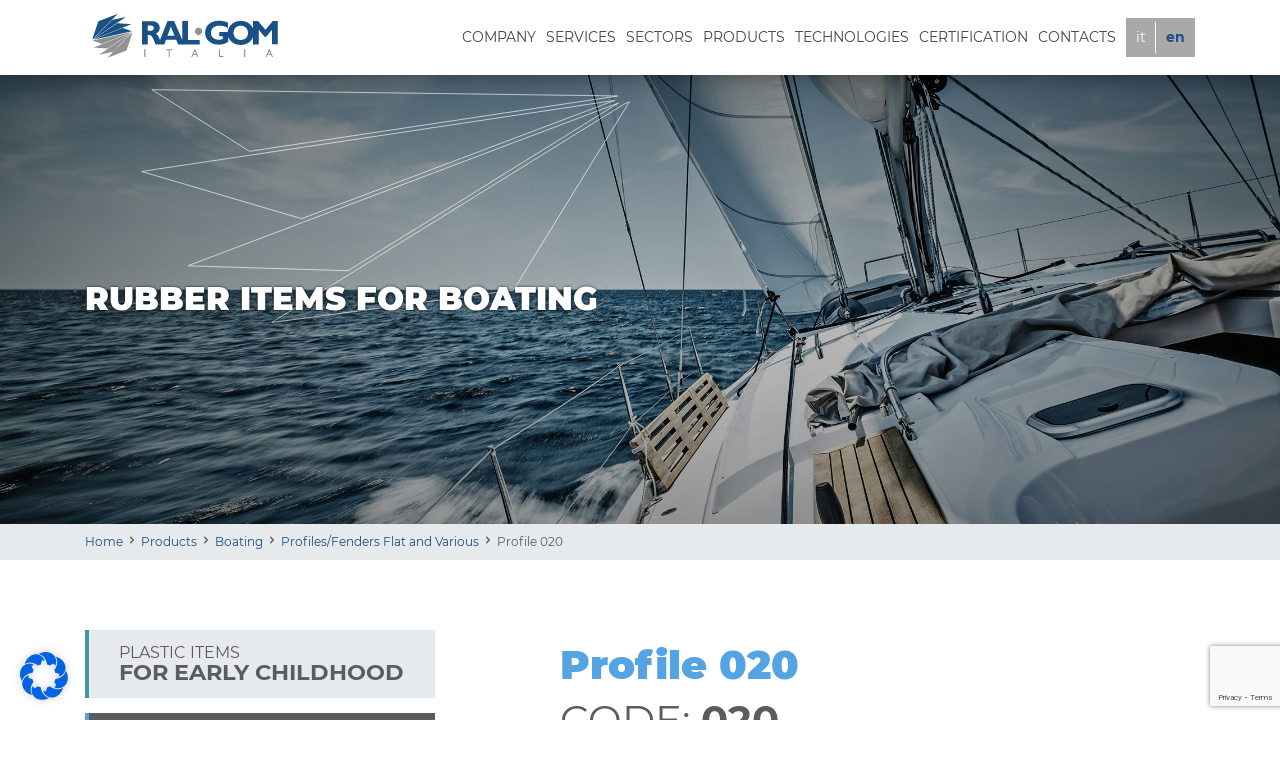

--- FILE ---
content_type: text/html; charset=UTF-8
request_url: https://www.ralgom-italia.it/en/products/profile-020/
body_size: 21384
content:
<!doctype html>
<html lang="en-US" class="no-js">
<head>
    <meta charset="UTF-8">
    

    <link href="//www.google-analytics.com" rel="dns-prefetch">
	<link rel="apple-touch-icon" sizes="128x128" href="https://www.ralgom-italia.it/wp-content/themes/ralgom/img/favicon.png">
	<link rel="icon" type="image/png" href="https://www.ralgom-italia.it/wp-content/themes/ralgom/img/favicon.png" sizes="128x128">
	<link rel="shortcut icon" href="https://www.ralgom-italia.it/wp-content/themes/ralgom/img/favicon.png">
    <meta http-equiv="X-UA-Compatible" content="IE=edge,chrome=1">
    <meta name="viewport" content="width=device-width, initial-scale=1.0">
    <meta name='robots' content='index, follow, max-image-preview:large, max-snippet:-1, max-video-preview:-1' />
<link rel="alternate" href="https://www.ralgom-italia.it/prodotti/profilo-020/" hreflang="it" />
<link rel="alternate" href="https://www.ralgom-italia.it/en/products/profile-020/" hreflang="en" />

<!-- Google Tag Manager for WordPress by gtm4wp.com -->
<script data-cfasync="false" data-pagespeed-no-defer>
	var gtm4wp_datalayer_name = "dataLayer";
	var dataLayer = dataLayer || [];
</script>
<!-- End Google Tag Manager for WordPress by gtm4wp.com -->
	<!-- This site is optimized with the Yoast SEO plugin v20.12 - https://yoast.com/wordpress/plugins/seo/ -->
	<title>Profile 020 - Boating, Profiles/Fenders Flat and Various - Ral Gom Italia</title>
	<link rel="canonical" href="https://www.ralgom-italia.it/en/products/profile-020/" />
	<meta property="og:locale" content="en_US" />
	<meta property="og:locale:alternate" content="it_IT" />
	<meta property="og:type" content="article" />
	<meta property="og:title" content="Profile 020 - Boating, Profiles/Fenders Flat and Various - Ral Gom Italia" />
	<meta property="og:url" content="https://www.ralgom-italia.it/en/products/profile-020/" />
	<meta property="og:site_name" content="Ral Gom Italia" />
	<meta property="article:modified_time" content="2019-03-08T15:23:29+00:00" />
	<meta name="twitter:card" content="summary_large_image" />
	<script type="application/ld+json" class="yoast-schema-graph">{"@context":"https://schema.org","@graph":[{"@type":"WebPage","@id":"https://www.ralgom-italia.it/en/products/profile-020/","url":"https://www.ralgom-italia.it/en/products/profile-020/","name":"Profile 020 - Boating, Profiles/Fenders Flat and Various - Ral Gom Italia","isPartOf":{"@id":"https://www.ralgom-italia.it/en/#website"},"datePublished":"2019-02-19T14:53:35+00:00","dateModified":"2019-03-08T15:23:29+00:00","breadcrumb":{"@id":"https://www.ralgom-italia.it/en/products/profile-020/#breadcrumb"},"inLanguage":"en-US","potentialAction":[{"@type":"ReadAction","target":["https://www.ralgom-italia.it/en/products/profile-020/"]}]},{"@type":"BreadcrumbList","@id":"https://www.ralgom-italia.it/en/products/profile-020/#breadcrumb","itemListElement":[{"@type":"ListItem","position":1,"name":"Home","item":"https://www.ralgom-italia.it/en/"},{"@type":"ListItem","position":2,"name":"Prodotti","item":"https://www.ralgom-italia.it/en/products/"},{"@type":"ListItem","position":3,"name":"Profile 020"}]},{"@type":"WebSite","@id":"https://www.ralgom-italia.it/en/#website","url":"https://www.ralgom-italia.it/en/","name":"Ral Gom Italia","description":"Articoli tecnici in plastica - Articoli tecnici in gomma - Articoli in gomma per la nautica","potentialAction":[{"@type":"SearchAction","target":{"@type":"EntryPoint","urlTemplate":"https://www.ralgom-italia.it/en/?s={search_term_string}"},"query-input":"required name=search_term_string"}],"inLanguage":"en-US"}]}</script>
	<!-- / Yoast SEO plugin. -->


<link rel='dns-prefetch' href='//ajax.googleapis.com' />
<link rel='dns-prefetch' href='//maps.googleapis.com' />
<link rel='stylesheet' id='wp-block-library-css' href='https://www.ralgom-italia.it/wp-includes/css/dist/block-library/style.min.css?ver=6.2.8' media='all' />
<link rel='stylesheet' id='classic-theme-styles-css' href='https://www.ralgom-italia.it/wp-includes/css/classic-themes.min.css?ver=6.2.8' media='all' />
<style id='global-styles-inline-css' type='text/css'>
body{--wp--preset--color--black: #000000;--wp--preset--color--cyan-bluish-gray: #abb8c3;--wp--preset--color--white: #ffffff;--wp--preset--color--pale-pink: #f78da7;--wp--preset--color--vivid-red: #cf2e2e;--wp--preset--color--luminous-vivid-orange: #ff6900;--wp--preset--color--luminous-vivid-amber: #fcb900;--wp--preset--color--light-green-cyan: #7bdcb5;--wp--preset--color--vivid-green-cyan: #00d084;--wp--preset--color--pale-cyan-blue: #8ed1fc;--wp--preset--color--vivid-cyan-blue: #0693e3;--wp--preset--color--vivid-purple: #9b51e0;--wp--preset--gradient--vivid-cyan-blue-to-vivid-purple: linear-gradient(135deg,rgba(6,147,227,1) 0%,rgb(155,81,224) 100%);--wp--preset--gradient--light-green-cyan-to-vivid-green-cyan: linear-gradient(135deg,rgb(122,220,180) 0%,rgb(0,208,130) 100%);--wp--preset--gradient--luminous-vivid-amber-to-luminous-vivid-orange: linear-gradient(135deg,rgba(252,185,0,1) 0%,rgba(255,105,0,1) 100%);--wp--preset--gradient--luminous-vivid-orange-to-vivid-red: linear-gradient(135deg,rgba(255,105,0,1) 0%,rgb(207,46,46) 100%);--wp--preset--gradient--very-light-gray-to-cyan-bluish-gray: linear-gradient(135deg,rgb(238,238,238) 0%,rgb(169,184,195) 100%);--wp--preset--gradient--cool-to-warm-spectrum: linear-gradient(135deg,rgb(74,234,220) 0%,rgb(151,120,209) 20%,rgb(207,42,186) 40%,rgb(238,44,130) 60%,rgb(251,105,98) 80%,rgb(254,248,76) 100%);--wp--preset--gradient--blush-light-purple: linear-gradient(135deg,rgb(255,206,236) 0%,rgb(152,150,240) 100%);--wp--preset--gradient--blush-bordeaux: linear-gradient(135deg,rgb(254,205,165) 0%,rgb(254,45,45) 50%,rgb(107,0,62) 100%);--wp--preset--gradient--luminous-dusk: linear-gradient(135deg,rgb(255,203,112) 0%,rgb(199,81,192) 50%,rgb(65,88,208) 100%);--wp--preset--gradient--pale-ocean: linear-gradient(135deg,rgb(255,245,203) 0%,rgb(182,227,212) 50%,rgb(51,167,181) 100%);--wp--preset--gradient--electric-grass: linear-gradient(135deg,rgb(202,248,128) 0%,rgb(113,206,126) 100%);--wp--preset--gradient--midnight: linear-gradient(135deg,rgb(2,3,129) 0%,rgb(40,116,252) 100%);--wp--preset--duotone--dark-grayscale: url('#wp-duotone-dark-grayscale');--wp--preset--duotone--grayscale: url('#wp-duotone-grayscale');--wp--preset--duotone--purple-yellow: url('#wp-duotone-purple-yellow');--wp--preset--duotone--blue-red: url('#wp-duotone-blue-red');--wp--preset--duotone--midnight: url('#wp-duotone-midnight');--wp--preset--duotone--magenta-yellow: url('#wp-duotone-magenta-yellow');--wp--preset--duotone--purple-green: url('#wp-duotone-purple-green');--wp--preset--duotone--blue-orange: url('#wp-duotone-blue-orange');--wp--preset--font-size--small: 13px;--wp--preset--font-size--medium: 20px;--wp--preset--font-size--large: 36px;--wp--preset--font-size--x-large: 42px;--wp--preset--spacing--20: 0.44rem;--wp--preset--spacing--30: 0.67rem;--wp--preset--spacing--40: 1rem;--wp--preset--spacing--50: 1.5rem;--wp--preset--spacing--60: 2.25rem;--wp--preset--spacing--70: 3.38rem;--wp--preset--spacing--80: 5.06rem;--wp--preset--shadow--natural: 6px 6px 9px rgba(0, 0, 0, 0.2);--wp--preset--shadow--deep: 12px 12px 50px rgba(0, 0, 0, 0.4);--wp--preset--shadow--sharp: 6px 6px 0px rgba(0, 0, 0, 0.2);--wp--preset--shadow--outlined: 6px 6px 0px -3px rgba(255, 255, 255, 1), 6px 6px rgba(0, 0, 0, 1);--wp--preset--shadow--crisp: 6px 6px 0px rgba(0, 0, 0, 1);}:where(.is-layout-flex){gap: 0.5em;}body .is-layout-flow > .alignleft{float: left;margin-inline-start: 0;margin-inline-end: 2em;}body .is-layout-flow > .alignright{float: right;margin-inline-start: 2em;margin-inline-end: 0;}body .is-layout-flow > .aligncenter{margin-left: auto !important;margin-right: auto !important;}body .is-layout-constrained > .alignleft{float: left;margin-inline-start: 0;margin-inline-end: 2em;}body .is-layout-constrained > .alignright{float: right;margin-inline-start: 2em;margin-inline-end: 0;}body .is-layout-constrained > .aligncenter{margin-left: auto !important;margin-right: auto !important;}body .is-layout-constrained > :where(:not(.alignleft):not(.alignright):not(.alignfull)){max-width: var(--wp--style--global--content-size);margin-left: auto !important;margin-right: auto !important;}body .is-layout-constrained > .alignwide{max-width: var(--wp--style--global--wide-size);}body .is-layout-flex{display: flex;}body .is-layout-flex{flex-wrap: wrap;align-items: center;}body .is-layout-flex > *{margin: 0;}:where(.wp-block-columns.is-layout-flex){gap: 2em;}.has-black-color{color: var(--wp--preset--color--black) !important;}.has-cyan-bluish-gray-color{color: var(--wp--preset--color--cyan-bluish-gray) !important;}.has-white-color{color: var(--wp--preset--color--white) !important;}.has-pale-pink-color{color: var(--wp--preset--color--pale-pink) !important;}.has-vivid-red-color{color: var(--wp--preset--color--vivid-red) !important;}.has-luminous-vivid-orange-color{color: var(--wp--preset--color--luminous-vivid-orange) !important;}.has-luminous-vivid-amber-color{color: var(--wp--preset--color--luminous-vivid-amber) !important;}.has-light-green-cyan-color{color: var(--wp--preset--color--light-green-cyan) !important;}.has-vivid-green-cyan-color{color: var(--wp--preset--color--vivid-green-cyan) !important;}.has-pale-cyan-blue-color{color: var(--wp--preset--color--pale-cyan-blue) !important;}.has-vivid-cyan-blue-color{color: var(--wp--preset--color--vivid-cyan-blue) !important;}.has-vivid-purple-color{color: var(--wp--preset--color--vivid-purple) !important;}.has-black-background-color{background-color: var(--wp--preset--color--black) !important;}.has-cyan-bluish-gray-background-color{background-color: var(--wp--preset--color--cyan-bluish-gray) !important;}.has-white-background-color{background-color: var(--wp--preset--color--white) !important;}.has-pale-pink-background-color{background-color: var(--wp--preset--color--pale-pink) !important;}.has-vivid-red-background-color{background-color: var(--wp--preset--color--vivid-red) !important;}.has-luminous-vivid-orange-background-color{background-color: var(--wp--preset--color--luminous-vivid-orange) !important;}.has-luminous-vivid-amber-background-color{background-color: var(--wp--preset--color--luminous-vivid-amber) !important;}.has-light-green-cyan-background-color{background-color: var(--wp--preset--color--light-green-cyan) !important;}.has-vivid-green-cyan-background-color{background-color: var(--wp--preset--color--vivid-green-cyan) !important;}.has-pale-cyan-blue-background-color{background-color: var(--wp--preset--color--pale-cyan-blue) !important;}.has-vivid-cyan-blue-background-color{background-color: var(--wp--preset--color--vivid-cyan-blue) !important;}.has-vivid-purple-background-color{background-color: var(--wp--preset--color--vivid-purple) !important;}.has-black-border-color{border-color: var(--wp--preset--color--black) !important;}.has-cyan-bluish-gray-border-color{border-color: var(--wp--preset--color--cyan-bluish-gray) !important;}.has-white-border-color{border-color: var(--wp--preset--color--white) !important;}.has-pale-pink-border-color{border-color: var(--wp--preset--color--pale-pink) !important;}.has-vivid-red-border-color{border-color: var(--wp--preset--color--vivid-red) !important;}.has-luminous-vivid-orange-border-color{border-color: var(--wp--preset--color--luminous-vivid-orange) !important;}.has-luminous-vivid-amber-border-color{border-color: var(--wp--preset--color--luminous-vivid-amber) !important;}.has-light-green-cyan-border-color{border-color: var(--wp--preset--color--light-green-cyan) !important;}.has-vivid-green-cyan-border-color{border-color: var(--wp--preset--color--vivid-green-cyan) !important;}.has-pale-cyan-blue-border-color{border-color: var(--wp--preset--color--pale-cyan-blue) !important;}.has-vivid-cyan-blue-border-color{border-color: var(--wp--preset--color--vivid-cyan-blue) !important;}.has-vivid-purple-border-color{border-color: var(--wp--preset--color--vivid-purple) !important;}.has-vivid-cyan-blue-to-vivid-purple-gradient-background{background: var(--wp--preset--gradient--vivid-cyan-blue-to-vivid-purple) !important;}.has-light-green-cyan-to-vivid-green-cyan-gradient-background{background: var(--wp--preset--gradient--light-green-cyan-to-vivid-green-cyan) !important;}.has-luminous-vivid-amber-to-luminous-vivid-orange-gradient-background{background: var(--wp--preset--gradient--luminous-vivid-amber-to-luminous-vivid-orange) !important;}.has-luminous-vivid-orange-to-vivid-red-gradient-background{background: var(--wp--preset--gradient--luminous-vivid-orange-to-vivid-red) !important;}.has-very-light-gray-to-cyan-bluish-gray-gradient-background{background: var(--wp--preset--gradient--very-light-gray-to-cyan-bluish-gray) !important;}.has-cool-to-warm-spectrum-gradient-background{background: var(--wp--preset--gradient--cool-to-warm-spectrum) !important;}.has-blush-light-purple-gradient-background{background: var(--wp--preset--gradient--blush-light-purple) !important;}.has-blush-bordeaux-gradient-background{background: var(--wp--preset--gradient--blush-bordeaux) !important;}.has-luminous-dusk-gradient-background{background: var(--wp--preset--gradient--luminous-dusk) !important;}.has-pale-ocean-gradient-background{background: var(--wp--preset--gradient--pale-ocean) !important;}.has-electric-grass-gradient-background{background: var(--wp--preset--gradient--electric-grass) !important;}.has-midnight-gradient-background{background: var(--wp--preset--gradient--midnight) !important;}.has-small-font-size{font-size: var(--wp--preset--font-size--small) !important;}.has-medium-font-size{font-size: var(--wp--preset--font-size--medium) !important;}.has-large-font-size{font-size: var(--wp--preset--font-size--large) !important;}.has-x-large-font-size{font-size: var(--wp--preset--font-size--x-large) !important;}
.wp-block-navigation a:where(:not(.wp-element-button)){color: inherit;}
:where(.wp-block-columns.is-layout-flex){gap: 2em;}
.wp-block-pullquote{font-size: 1.5em;line-height: 1.6;}
</style>
<link rel='stylesheet' id='ralgom-css' href='https://www.ralgom-italia.it/wp-content/themes/ralgom/style.min.css?1765360551&#038;ver=1.0' media='all' />
<link rel='stylesheet' id='borlabs-cookie-css' href='https://www.ralgom-italia.it/wp-content/cache/borlabs-cookie/borlabs-cookie_1_en.css?ver=2.2.64-9' media='all' />
<script type='text/javascript' id='borlabs-cookie-prioritize-js-extra'>
/* <![CDATA[ */
var borlabsCookiePrioritized = {"domain":"www.ralgom-italia.it","path":"\/","version":"1","bots":"1","optInJS":{"statistics":{"google-analytics":"[base64]","google-tag-manager-consent":"[base64]\/[base64]"}}};
/* ]]> */
</script>
<script type='text/javascript' src='https://www.ralgom-italia.it/wp-content/plugins/borlabs-cookie/assets/javascript/borlabs-cookie-prioritize.min.js?ver=2.2.64' id='borlabs-cookie-prioritize-js'></script>
<link rel="https://api.w.org/" href="https://www.ralgom-italia.it/wp-json/" /><link rel="alternate" type="application/json+oembed" href="https://www.ralgom-italia.it/wp-json/oembed/1.0/embed?url=https%3A%2F%2Fwww.ralgom-italia.it%2Fen%2Fproducts%2Fprofile-020%2F" />
<link rel="alternate" type="text/xml+oembed" href="https://www.ralgom-italia.it/wp-json/oembed/1.0/embed?url=https%3A%2F%2Fwww.ralgom-italia.it%2Fen%2Fproducts%2Fprofile-020%2F&#038;format=xml" />
<style>.post-thumbnail img[src$='.svg'] { width: 100%; height: auto; }</style>
<!-- Google Tag Manager for WordPress by gtm4wp.com -->
<!-- GTM Container placement set to off -->
<script data-cfasync="false" data-pagespeed-no-defer>
	var dataLayer_content = {"pagePostType":"prodotti","pagePostType2":"single-prodotti","pagePostAuthor":"ralgomAdmin"};
	dataLayer.push( dataLayer_content );
</script>
<script type="text/javascript">
	console.warn && console.warn("[GTM4WP] Google Tag Manager container code placement set to OFF !!!");
	console.warn && console.warn("[GTM4WP] Data layer codes are active but GTM container must be loaded using custom coding !!!");
</script>
<!-- End Google Tag Manager for WordPress by gtm4wp.com --><script defer>
window.dataLayer = window.dataLayer || [];
  window.dataLayer.push({
    event: 'borlabsCookieOptInGoogleAnalytics',
  });
</script><!-- Google Tag Manager -->
<script>
if ('1' === '1' && typeof window.google_tag_manager==='undefined' && !document.querySelector('#brlbs-gtm')) {
    window.dataLayer = window.dataLayer || [];
    function gtag(){window.dataLayer.push(arguments);}
    gtag('consent', 'default', {
      'ad_storage': 'denied',
      'analytics_storage': 'denied',
      'functionality_storage': 'denied',
      'personalization_storage': 'denied',
      'security_storage': 'denied',
    });
    if ('analytics_storage' === 'ad_storage') {
        gtag('set', 'ads_data_redaction', true);
        gtag('set', 'url_passthrough', true);
    }
    (function(w,d,s,l,i){w[l]=w[l]||[];w[l].push({"gtm.start":
    new Date().getTime(),event:"gtm.js"});var f=d.getElementsByTagName(s)[0],
    j=d.createElement(s),dl=l!="dataLayer"?"&l="+l:"";j.async=true;j.src=
    "https://www.googletagmanager.com/gtm.js?id="+i+dl;j.id='brlbs-gtm';f.parentNode.insertBefore(j,f);
    })(window,document,"script","dataLayer","GTM-W47RPRV");
}
</script>
<!-- End Google Tag Manager -->	<script>
    // Picture element HTML5 shiv
    document.createElement( "picture" );
  </script>
</head>
<body class="prodotti-template-default single single-prodotti postid-1990 profile-020">
	    <div id="main-panel">
    <!-- header -->
    <header id="header">
	    <div class="container">
        	<div class="row align-items-center">
                <div class="col-8 col-sm-6 col-md-3">
                    <div class="logo">
                    <a href="https://www.ralgom-italia.it/en"><span class="logo-img"><img src="https://www.ralgom-italia.it/wp-content/themes/ralgom/img/logo.svg"></span></a>    
                                        </div>
                </div>
                <!--// END LOGO //-->
                <div class="col-4 col-sm-6 col-md-9">
	                <div class="navs__wrapper hidden-xs hidden-sm">
	                    <nav class="nav main" role="navigation">
					   		<ul class="clear"><li id="menu-item-1899" class="menu-item menu-item-type-post_type menu-item-object-page menu-item-1899"><a href="https://www.ralgom-italia.it/en/company/">Company</a></li>
<li id="menu-item-1900" class="menu-item menu-item-type-post_type menu-item-object-page menu-item-1900"><a href="https://www.ralgom-italia.it/en/services/">Services</a></li>
<li id="menu-item-1901" class="menu-item menu-item-type-post_type menu-item-object-page menu-item-1901"><a href="https://www.ralgom-italia.it/en/sectors/">Sectors</a></li>
<li id="menu-item-342" class="menu-item menu-item-type-post_type_archive menu-item-object-prodotti menu-item-has-children menu-item-342"><a href="https://www.ralgom-italia.it/en/products/">Products</a>
<ul class="sub-menu">
	<li id="menu-item-2196" class="menu-item menu-item-type-taxonomy menu-item-object-prod_cat current-prodotti-ancestor current-menu-parent current-prodotti-parent menu-item-2196"><a href="https://www.ralgom-italia.it/en/product-category/boating/">Boating</a></li>
	<li id="menu-item-2197" class="menu-item menu-item-type-taxonomy menu-item-object-prod_cat menu-item-2197"><a href="https://www.ralgom-italia.it/en/product-category/baby-care/">Baby care</a></li>
</ul>
</li>
<li id="menu-item-1902" class="menu-item menu-item-type-post_type menu-item-object-page menu-item-1902"><a href="https://www.ralgom-italia.it/en/technologies/">Technologies</a></li>
<li id="menu-item-2140" class="menu-item menu-item-type-post_type menu-item-object-page menu-item-2140"><a href="https://www.ralgom-italia.it/en/certification/">Certification</a></li>
<li id="menu-item-1903" class="menu-item menu-item-type-post_type menu-item-object-page menu-item-1903"><a href="https://www.ralgom-italia.it/en/contacts/">Contacts</a></li>
</ul>						</nav>
						<nav class="nav lang-sel" role="navigation">
							<ul class="language-chooser">	<li class="lang-item lang-item-2 lang-item-it lang-item-first"><a  lang="it-IT" hreflang="it-IT" href="https://www.ralgom-italia.it/prodotti/profilo-020/">it</a></li>
	<li class="lang-item lang-item-5 lang-item-en current-lang"><a  lang="en-US" hreflang="en-US" href="https://www.ralgom-italia.it/en/products/profile-020/">en</a></li>
</ul>						</nav>
	                </div>
                    <div class="open-ui js-slideout-toggle">
                        <div id="nav-icon">
							<span></span>
							<span></span>
							<span></span>
							<span></span>
						</div>
                    </div>
                </div>
        	</div>
	    </div>
    </header>
	<div class="maximum-width-utility">    
    <!--// END HEADER //-->
		<main role="main" class="single-prodotti" itemscope itemtype="https://schema.org/Product">
	<section class="hero_heading nopad boating">
		<picture><source media="(min-width: 1280px)" srcset="https://www.ralgom-italia.it/wp-content/uploads/nautica_cover.jpg 1000w"><source media="(min-width: 992px)" srcset="https://www.ralgom-italia.it/wp-content/uploads/nautica_cover-1200x421.jpg 1000w"><source media="(min-width: 768px)" srcset="https://www.ralgom-italia.it/wp-content/uploads/nautica_cover-600x211.jpg 800w"><source media="(max-width: 768px)" srcset="https://www.ralgom-italia.it/wp-content/uploads/nautica_cover-300x105.jpg 500w"><img alt="nautica_cover" title="nautica_cover" width="2280" height="800" src="https://www.ralgom-italia.it/wp-content/uploads/nautica_cover.jpg"></picture>		<div class="hero_desc">
			<div class="container">
				<div class="d-flex align-items-center">
										<div class="cat_name">
						<span class="hero_title">Rubber items
for boating</span>
					</div>
				</div>
			</div>
		</div>
	</section>
		<div class="breadcrumbs-wrapper"><div class="container"><div class="breadcrumbs-inner"><a href="https://www.ralgom-italia.it">Home</a> <i class="icon-right-open"></i> <a href="https://www.ralgom-italia.it/en/products/">Products</a> <i class="icon-right-open"></i> <a href="https://www.ralgom-italia.it/en/product-category/boating/">Boating</a> <i class="icon-right-open"></i> <a href="https://www.ralgom-italia.it/en/product-category/boating/profiles-fenders-flat-and-various/">Profiles/Fenders Flat and Various</a> <i class="icon-right-open"></i> Profile 020</div></div></div>	<section id="prodotto_panel" class="container">
		<div class="row">
			<div id="sidebar" class="order-2 order-sm-1 col-12 col-sm-4">
				<a class="prod_cat_alternate" href="https://www.ralgom-italia.it/en/product-category/baby-care/" style="border-left: 4px solid #4498a1"><span>Plastic items</span>
<span>for early childhood</span></a>
<ul class="product_categories_list">
	<li class="main_link"><a class="prod_cat_main" href="https://www.ralgom-italia.it/en/product-category/boating/" style="border-left: 4px solid #54a3e3"><span>Rubber items</span>
<span>for boating</span></a></li>
	<li class="sub_link"><a class="prod_cat_sub" href="https://www.ralgom-italia.it/en/product-category/boating/accessories-boating/">Accessories</a></li>
	<li class="sub_link"><a class="prod_cat_sub" href="https://www.ralgom-italia.it/en/product-category/boating/single-color-profiles-fenders/">Single color profiles/fenders</a></li>
	<li class="sub_link"><a class="prod_cat_sub" href="https://www.ralgom-italia.it/en/product-category/boating/coextruded-bicolor-profiles-fenders/">Coextruded bicolor profiles/fenders</a></li>
	<li class="sub_link"><a class="prod_cat_sub" href="https://www.ralgom-italia.it/en/product-category/boating/profiles-fenders-flat-and-various/">Profiles/Fenders Flat and Various</a></li>
</ul>
<a class="prod_cat_catalogue" href="https://www.ralgom-italia.it/wp-content/uploads/ralgom_catalogo-nautica.pdf" style="background: #54a3e3"><span class="icon"><?xml version="1.0" encoding="utf-8"?>
<svg version="1.1" class="icon " xmlns="http://www.w3.org/2000/svg" xmlns:xlink="http://www.w3.org/1999/xlink" x="0px" y="0px"
	 width="128px" height="128px" viewBox="0 0 128 128" enable-background="new 0 0 128 128" xml:space="preserve">
<path id="download" d="M43.682,53.303c-1.327,1.327-1.327,3.457,0,4.784L61.62,76.025c0.652,0.651,1.528,1.002,2.38,1.002
	c0.852,0,1.728-0.325,2.379-1.002l17.938-17.938c1.327-1.327,1.327-3.457,0-4.784c-1.327-1.328-3.457-1.328-4.785,0l-12.15,12.149
	V7.382C67.382,5.503,65.879,4,64,4c-1.879,0-3.382,1.503-3.382,3.382v58.07L48.467,53.303C47.14,51.975,44.984,51.975,43.682,53.303
	z M119.29,81.011l-11.774-42.589c-0.277-0.977-0.953-1.754-1.854-2.18l-0.325-0.151c-0.451-0.2-0.927-0.301-1.403-0.301h-21.22
	c-1.879,0-3.381,1.503-3.381,3.382c0,1.879,1.502,3.382,3.381,3.382h18.94l9.946,36.025H85.294c-1.879,0-3.382,1.504-3.382,3.382
	v3.056c0,4.484-3.633,8.118-8.117,8.118H53.152c-4.484,0-8.117-3.633-8.117-8.118v-3.056c0-1.879-1.502-3.382-3.381-3.382H16.375
	l9.996-36.101h18.94c1.879,0,3.381-1.503,3.381-3.382c0-1.879-1.502-3.381-3.381-3.381H24.067c-0.476,0-0.953,0.1-1.403,0.3
	l-0.325,0.151c-0.903,0.426-1.604,1.203-1.854,2.18L8.709,80.935c-0.075,0.301-0.125,0.602-0.125,0.902V99.6
	c0,13.452,10.948,24.4,24.402,24.4h62.029c13.453,0,24.401-10.948,24.401-24.4V81.913C119.416,81.587,119.39,81.287,119.29,81.011z
	 M112.701,99.6h-0.05c0,9.72-7.917,17.637-17.637,17.637H32.986c-9.721,0-17.637-7.917-17.637-17.637V85.345h22.973
	c0.175,8.041,6.789,14.53,14.881,14.53h20.642c8.092,0,14.706-6.488,14.882-14.53h23.974V99.6z"/>
</svg>
</span> <div>Download catalogue <span>Boating</span></div></a>
			</div>
			<div id="content" class="order-1 order-sm-2 col-12 col-sm-8 col-lg-7 offset-lg-1">
				<h1 class="prod_title" style="color: #54a3e3;">Profile 020</h1>
				<div class="prod_codes">
					<span><strong>Code:</strong> 020</span>					<span><strong>Size:</strong> 80x3mm</span>				</div>
				<div class="prod_content">
									</div>
				<style>
					.contact-us-button{
						--contact-us-button-color: #54a3e3;
					}
				</style>
				<a class="button contact-us-button" href="#contact us">Get more information about this product</a>
				<div class="row">
												
												<div class = "col-md-6">
							
									<div class="prod_gallery_tecnica">
										<h3 class="gallery_title">Technical drawing:</h3>
										<div class="gallery_wrapper">
											<span class="icon" style="background-color: #54a3e3;"><?xml version="1.0" encoding="utf-8"?>
<svg version="1.1" class="icon " xmlns="http://www.w3.org/2000/svg" xmlns:xlink="http://www.w3.org/1999/xlink" x="0px" y="0px"
	 width="128px" height="128px" viewBox="0 0 128 128" enable-background="new 0 0 128 128" xml:space="preserve">
<path id="disegno" d="M113.872,111.348l-12.478-32.692c-0.098-0.257-0.249-0.49-0.444-0.685L39.364,16.386
	c-3.178-3.178-8.349-3.178-11.528,0L16.387,27.834C14.848,29.374,14,31.421,14,33.598c0,2.177,0.848,4.224,2.387,5.764
	l61.586,61.586c0.195,0.194,0.428,0.346,0.685,0.444l32.692,12.477c0.226,0.086,0.462,0.129,0.696,0.129
	c0.509,0,1.008-0.199,1.382-0.572C113.972,112.881,114.146,112.068,113.872,111.348z M28.063,45.514L19.149,36.6
	c-0.802-0.802-1.243-1.868-1.243-3.002c0-1.134,0.442-2.2,1.243-3.002l11.449-11.449c1.655-1.655,4.348-1.655,6.003,0l8.896,8.896
	L28.259,45.282C28.186,45.355,28.122,45.433,28.063,45.514z M35.241,52.691l-4.451-4.451c0.081-0.059,0.159-0.123,0.232-0.195
	L48.26,30.806l4.415,4.415L35.436,52.459C35.363,52.532,35.3,52.61,35.241,52.691z M37.967,55.417
	c0.081-0.059,0.159-0.123,0.232-0.195l17.239-17.239l41.37,41.37L79.355,96.805L37.967,55.417z M82.867,98.817l15.952-15.952
	l5.642,14.782l-6.812,6.812L82.867,98.817z M101.647,105.985l4.34-4.34l2.679,7.018L101.647,105.985z M59.241,50.077
	c-0.763-0.763-1.999-0.763-2.762,0c-0.763,0.763-0.763,1.999,0,2.762l14.334,14.334c0.381,0.382,0.881,0.572,1.381,0.572
	c0.5,0,1-0.191,1.381-0.572c0.763-0.763,0.763-1.999,0-2.762L59.241,50.077z M81.427,72.262l-0.031-0.031
	c-0.764-0.762-2.001-0.76-2.762,0.004c-0.762,0.764-0.76,2.001,0.004,2.762l0.03,0.03c0.381,0.38,0.88,0.57,1.379,0.57
	c0.501,0,1.002-0.191,1.383-0.574C82.192,74.26,82.191,73.024,81.427,72.262z M83.726,110.092h-47.31
	c-1.079,0-1.953,0.874-1.953,1.953s0.875,1.953,1.953,1.953h47.31c1.079,0,1.953-0.874,1.953-1.953S84.805,110.092,83.726,110.092z
	 M92.262,110.092c-0.512,0-1.016,0.209-1.381,0.572c-0.363,0.363-0.57,0.867-0.57,1.381c0,0.516,0.207,1.018,0.57,1.381
	c0.365,0.363,0.867,0.572,1.381,0.572c0.516,0,1.018-0.209,1.383-0.572c0.363-0.363,0.572-0.867,0.572-1.381
	c0-0.514-0.209-1.018-0.572-1.381C93.279,110.301,92.777,110.092,92.262,110.092z"/>
</svg>
</span>
											<div id="prod_gallery_tecnica" class="product_gallery slick" data-chocolat-title="Technical drawing:">
																								<div class="single-slide">
													<div class="picture-wrapper">
														<a class="chocolat-image link" title="020-tech" href="https://www.ralgom-italia.it/wp-content/uploads/prodotti/020-tech.jpg"><picture><source media="(min-width: 1280px)" srcset="https://www.ralgom-italia.it/wp-content/uploads/prodotti/020-tech.jpg 1000w"><source media="(min-width: 992px)" srcset="https://www.ralgom-italia.it/wp-content/uploads/prodotti/020-tech-1200x1200.jpg 1000w"><source media="(min-width: 768px)" srcset="https://www.ralgom-italia.it/wp-content/uploads/prodotti/020-tech-600x600.jpg 800w"><source media="(max-width: 768px)" srcset="https://www.ralgom-italia.it/wp-content/uploads/prodotti/020-tech-300x300.jpg 500w"><img alt="020-tech" title="020-tech" width="1400" height="1400" src="https://www.ralgom-italia.it/wp-content/uploads/prodotti/020-tech.jpg"></picture></a>
													</div>
												</div>
																							</div>
										</div>
									</div>

													</div>
												<div class="col-md-6">
						 						</div>
				</div><!-- end row -->

							</div>
		</div>
	</section>
			<section id="related_products" class="clear">
			<div class="triangle-mask top"></div>
			<div class="container">
				<h2>Related Products:</h2>
				<div id="related_slider" class="slick">
								<div class="single_prod">
					<div class="product_card">
	<h4 class="title" style="color:#54a3e3;">Profile 005</h4>
	<div class="thumb-wrap">
	<picture class="fw"><source media="(min-width: 1280px)" srcset="https://www.ralgom-italia.it/wp-content/uploads/prodotti/005-600x600.jpg 1000w"><img alt="005" title="005" width="600" height="600" src="https://www.ralgom-italia.it/wp-content/uploads/prodotti/005-600x600.jpg"></picture>		<div class="link-wrap">
			<span class="btn">View product <span class="icon"><?xml version="1.0" encoding="utf-8"?>
<svg version="1.1" class="icon " xmlns="http://www.w3.org/2000/svg" xmlns:xlink="http://www.w3.org/1999/xlink" x="0px" y="0px"
	 width="128px" height="128px" viewBox="0 0 128 128" enable-background="new 0 0 128 128" xml:space="preserve">
<polygon id="arrow-right" points="43.414,121.6 30.987,109.172 76.158,64 30.987,18.829 43.414,6.401 101.013,64 "/>
</svg>
</span>
		</div>
	</div>
		<div class="prod_code__holder">
		<span class="prod_code">Code: <strong>005</strong></span>
	</div>
		<a class="link" href="https://www.ralgom-italia.it/en/products/profile-005/"></a>
</div>
				</div>
								<div class="single_prod">
					<div class="product_card">
	<h4 class="title" style="color:#54a3e3;">Profile 008</h4>
	<div class="thumb-wrap">
	<picture class="fw"><source media="(min-width: 1280px)" srcset="https://www.ralgom-italia.it/wp-content/uploads/prodotti/008-600x600.jpg 1000w"><img alt="008" title="008" width="600" height="600" src="https://www.ralgom-italia.it/wp-content/uploads/prodotti/008-600x600.jpg"></picture>		<div class="link-wrap">
			<span class="btn">View product <span class="icon"><?xml version="1.0" encoding="utf-8"?>
<svg version="1.1" class="icon " xmlns="http://www.w3.org/2000/svg" xmlns:xlink="http://www.w3.org/1999/xlink" x="0px" y="0px"
	 width="128px" height="128px" viewBox="0 0 128 128" enable-background="new 0 0 128 128" xml:space="preserve">
<polygon id="arrow-right" points="43.414,121.6 30.987,109.172 76.158,64 30.987,18.829 43.414,6.401 101.013,64 "/>
</svg>
</span>
		</div>
	</div>
		<div class="prod_code__holder">
		<span class="prod_code">Code: <strong>008</strong></span>
	</div>
		<a class="link" href="https://www.ralgom-italia.it/en/products/profile-008/"></a>
</div>
				</div>
								<div class="single_prod">
					<div class="product_card">
	<h4 class="title" style="color:#54a3e3;">Profile 010</h4>
	<div class="thumb-wrap">
	<picture class="fw"><source media="(min-width: 1280px)" srcset="https://www.ralgom-italia.it/wp-content/uploads/prodotti/010-600x600.jpg 1000w"><img alt="010" title="010" width="600" height="600" src="https://www.ralgom-italia.it/wp-content/uploads/prodotti/010-600x600.jpg"></picture>		<div class="link-wrap">
			<span class="btn">View product <span class="icon"><?xml version="1.0" encoding="utf-8"?>
<svg version="1.1" class="icon " xmlns="http://www.w3.org/2000/svg" xmlns:xlink="http://www.w3.org/1999/xlink" x="0px" y="0px"
	 width="128px" height="128px" viewBox="0 0 128 128" enable-background="new 0 0 128 128" xml:space="preserve">
<polygon id="arrow-right" points="43.414,121.6 30.987,109.172 76.158,64 30.987,18.829 43.414,6.401 101.013,64 "/>
</svg>
</span>
		</div>
	</div>
		<div class="prod_code__holder">
		<span class="prod_code">Code: <strong>010</strong></span>
	</div>
		<a class="link" href="https://www.ralgom-italia.it/en/products/profile-010/"></a>
</div>
				</div>
								<div class="single_prod">
					<div class="product_card">
	<h4 class="title" style="color:#54a3e3;">Profile 013</h4>
	<div class="thumb-wrap">
	<picture class="fw"><source media="(min-width: 1280px)" srcset="https://www.ralgom-italia.it/wp-content/uploads/prodotti/013-tech-600x600.jpg 1000w"><img alt="013-tech" title="013-tech" width="600" height="600" src="https://www.ralgom-italia.it/wp-content/uploads/prodotti/013-tech-600x600.jpg"></picture>		<div class="link-wrap">
			<span class="btn">View product <span class="icon"><?xml version="1.0" encoding="utf-8"?>
<svg version="1.1" class="icon " xmlns="http://www.w3.org/2000/svg" xmlns:xlink="http://www.w3.org/1999/xlink" x="0px" y="0px"
	 width="128px" height="128px" viewBox="0 0 128 128" enable-background="new 0 0 128 128" xml:space="preserve">
<polygon id="arrow-right" points="43.414,121.6 30.987,109.172 76.158,64 30.987,18.829 43.414,6.401 101.013,64 "/>
</svg>
</span>
		</div>
	</div>
		<div class="prod_code__holder">
		<span class="prod_code">Code: <strong>013</strong></span>
	</div>
		<a class="link" href="https://www.ralgom-italia.it/en/products/profile-013/"></a>
</div>
				</div>
								<div class="single_prod">
					<div class="product_card">
	<h4 class="title" style="color:#54a3e3;">Profile 014</h4>
	<div class="thumb-wrap">
	<picture class="fw"><source media="(min-width: 1280px)" srcset="https://www.ralgom-italia.it/wp-content/uploads/prodotti/014-tech-600x600.jpg 1000w"><img alt="014-tech" title="014-tech" width="600" height="600" src="https://www.ralgom-italia.it/wp-content/uploads/prodotti/014-tech-600x600.jpg"></picture>		<div class="link-wrap">
			<span class="btn">View product <span class="icon"><?xml version="1.0" encoding="utf-8"?>
<svg version="1.1" class="icon " xmlns="http://www.w3.org/2000/svg" xmlns:xlink="http://www.w3.org/1999/xlink" x="0px" y="0px"
	 width="128px" height="128px" viewBox="0 0 128 128" enable-background="new 0 0 128 128" xml:space="preserve">
<polygon id="arrow-right" points="43.414,121.6 30.987,109.172 76.158,64 30.987,18.829 43.414,6.401 101.013,64 "/>
</svg>
</span>
		</div>
	</div>
		<div class="prod_code__holder">
		<span class="prod_code">Code: <strong>014</strong></span>
	</div>
		<a class="link" href="https://www.ralgom-italia.it/en/products/profile-014/"></a>
</div>
				</div>
								<div class="single_prod">
					<div class="product_card">
	<h4 class="title" style="color:#54a3e3;">Profile 015</h4>
	<div class="thumb-wrap">
	<picture class="fw"><source media="(min-width: 1280px)" srcset="https://www.ralgom-italia.it/wp-content/uploads/prodotti/015-tech-600x600.jpg 1000w"><img alt="015-tech" title="015-tech" width="600" height="600" src="https://www.ralgom-italia.it/wp-content/uploads/prodotti/015-tech-600x600.jpg"></picture>		<div class="link-wrap">
			<span class="btn">View product <span class="icon"><?xml version="1.0" encoding="utf-8"?>
<svg version="1.1" class="icon " xmlns="http://www.w3.org/2000/svg" xmlns:xlink="http://www.w3.org/1999/xlink" x="0px" y="0px"
	 width="128px" height="128px" viewBox="0 0 128 128" enable-background="new 0 0 128 128" xml:space="preserve">
<polygon id="arrow-right" points="43.414,121.6 30.987,109.172 76.158,64 30.987,18.829 43.414,6.401 101.013,64 "/>
</svg>
</span>
		</div>
	</div>
		<div class="prod_code__holder">
		<span class="prod_code">Code: <strong>015</strong></span>
	</div>
		<a class="link" href="https://www.ralgom-italia.it/en/products/profile-015/"></a>
</div>
				</div>
								<div class="single_prod">
					<div class="product_card">
	<h4 class="title" style="color:#54a3e3;">Profile 016</h4>
	<div class="thumb-wrap">
	<picture class="fw"><source media="(min-width: 1280px)" srcset="https://www.ralgom-italia.it/wp-content/uploads/prodotti/016-tech-600x600.jpg 1000w"><img alt="016-tech" title="016-tech" width="600" height="600" src="https://www.ralgom-italia.it/wp-content/uploads/prodotti/016-tech-600x600.jpg"></picture>		<div class="link-wrap">
			<span class="btn">View product <span class="icon"><?xml version="1.0" encoding="utf-8"?>
<svg version="1.1" class="icon " xmlns="http://www.w3.org/2000/svg" xmlns:xlink="http://www.w3.org/1999/xlink" x="0px" y="0px"
	 width="128px" height="128px" viewBox="0 0 128 128" enable-background="new 0 0 128 128" xml:space="preserve">
<polygon id="arrow-right" points="43.414,121.6 30.987,109.172 76.158,64 30.987,18.829 43.414,6.401 101.013,64 "/>
</svg>
</span>
		</div>
	</div>
		<div class="prod_code__holder">
		<span class="prod_code">Code: <strong>016</strong></span>
	</div>
		<a class="link" href="https://www.ralgom-italia.it/en/products/profile-016/"></a>
</div>
				</div>
								<div class="single_prod">
					<div class="product_card">
	<h4 class="title" style="color:#54a3e3;">Profile 017</h4>
	<div class="thumb-wrap">
	<picture class="fw"><source media="(min-width: 1280px)" srcset="https://www.ralgom-italia.it/wp-content/uploads/prodotti/017-tech-600x600.jpg 1000w"><img alt="017-tech" title="017-tech" width="600" height="600" src="https://www.ralgom-italia.it/wp-content/uploads/prodotti/017-tech-600x600.jpg"></picture>		<div class="link-wrap">
			<span class="btn">View product <span class="icon"><?xml version="1.0" encoding="utf-8"?>
<svg version="1.1" class="icon " xmlns="http://www.w3.org/2000/svg" xmlns:xlink="http://www.w3.org/1999/xlink" x="0px" y="0px"
	 width="128px" height="128px" viewBox="0 0 128 128" enable-background="new 0 0 128 128" xml:space="preserve">
<polygon id="arrow-right" points="43.414,121.6 30.987,109.172 76.158,64 30.987,18.829 43.414,6.401 101.013,64 "/>
</svg>
</span>
		</div>
	</div>
		<div class="prod_code__holder">
		<span class="prod_code">Code: <strong>017</strong></span>
	</div>
		<a class="link" href="https://www.ralgom-italia.it/en/products/profile-017/"></a>
</div>
				</div>
								<div class="single_prod">
					<div class="product_card">
	<h4 class="title" style="color:#54a3e3;">Profile 018</h4>
	<div class="thumb-wrap">
	<picture class="fw"><source media="(min-width: 1280px)" srcset="https://www.ralgom-italia.it/wp-content/uploads/prodotti/018-tech-600x600.jpg 1000w"><img alt="018-tech" title="018-tech" width="600" height="600" src="https://www.ralgom-italia.it/wp-content/uploads/prodotti/018-tech-600x600.jpg"></picture>		<div class="link-wrap">
			<span class="btn">View product <span class="icon"><?xml version="1.0" encoding="utf-8"?>
<svg version="1.1" class="icon " xmlns="http://www.w3.org/2000/svg" xmlns:xlink="http://www.w3.org/1999/xlink" x="0px" y="0px"
	 width="128px" height="128px" viewBox="0 0 128 128" enable-background="new 0 0 128 128" xml:space="preserve">
<polygon id="arrow-right" points="43.414,121.6 30.987,109.172 76.158,64 30.987,18.829 43.414,6.401 101.013,64 "/>
</svg>
</span>
		</div>
	</div>
		<div class="prod_code__holder">
		<span class="prod_code">Code: <strong>018</strong></span>
	</div>
		<a class="link" href="https://www.ralgom-italia.it/en/products/profile-018/"></a>
</div>
				</div>
								<div class="single_prod">
					<div class="product_card">
	<h4 class="title" style="color:#54a3e3;">Profile 019</h4>
	<div class="thumb-wrap">
	<picture class="fw"><source media="(min-width: 1280px)" srcset="https://www.ralgom-italia.it/wp-content/uploads/prodotti/019-tech-600x600.jpg 1000w"><img alt="019-tech" title="019-tech" width="600" height="600" src="https://www.ralgom-italia.it/wp-content/uploads/prodotti/019-tech-600x600.jpg"></picture>		<div class="link-wrap">
			<span class="btn">View product <span class="icon"><?xml version="1.0" encoding="utf-8"?>
<svg version="1.1" class="icon " xmlns="http://www.w3.org/2000/svg" xmlns:xlink="http://www.w3.org/1999/xlink" x="0px" y="0px"
	 width="128px" height="128px" viewBox="0 0 128 128" enable-background="new 0 0 128 128" xml:space="preserve">
<polygon id="arrow-right" points="43.414,121.6 30.987,109.172 76.158,64 30.987,18.829 43.414,6.401 101.013,64 "/>
</svg>
</span>
		</div>
	</div>
		<div class="prod_code__holder">
		<span class="prod_code">Code: <strong>019</strong></span>
	</div>
		<a class="link" href="https://www.ralgom-italia.it/en/products/profile-019/"></a>
</div>
				</div>
								</div>
				<div class="related__slider__arrows"></div>
			</div>
			<div class="triangle-mask bottom"></div>
		</section>
			<section id="contacts-home" class="contact__section nopad">
	<a name="contact us"></a>	
    <div class="container">
	    <div id="contact-us-wrapper" class="row">
		    <div class="bg-fixer">
			    <div class="col-12 col-sm-6 col-lg-4">
				    <div class="contact__wrapper">
						    <p class="uppertitle">Entrust yourself to experts.</p>
							<p class="c2a-txt">Fill in the Contact form now</p>
							<p class="long-txt">Need advice? Fill in the fields of this form correctly and we will reply soon!</p>
							<p class="c2a-txt tel-txt">Call us at</p>
							<p class="tel">035 4256648</p>
				    </div>
			    </div>
			    <div class="col-12 col-sm-6 col-lg-6 offset-lg-2">
					<div class="form-container">
												
<div class="wpcf7 no-js" id="wpcf7-f2193-p1990-o1" lang="it-IT" dir="ltr">
<div class="screen-reader-response"><p role="status" aria-live="polite" aria-atomic="true"></p> <ul></ul></div>
<form action="/en/products/profile-020/#wpcf7-f2193-p1990-o1" method="post" class="wpcf7-form init" aria-label="Modulo di contatto" novalidate="novalidate" data-status="init">
<div style="display: none;">
<input type="hidden" name="_wpcf7" value="2193" />
<input type="hidden" name="_wpcf7_version" value="5.7.7" />
<input type="hidden" name="_wpcf7_locale" value="it_IT" />
<input type="hidden" name="_wpcf7_unit_tag" value="wpcf7-f2193-p1990-o1" />
<input type="hidden" name="_wpcf7_container_post" value="1990" />
<input type="hidden" name="_wpcf7_posted_data_hash" value="" />
<input type="hidden" name="_wpcf7_recaptcha_response" value="" />
</div>
<div class="rowform">
	<div class="field half-md">
		<div class="input">
			<p><label for="nome">Nome <span>*</span></label><span class="wpcf7-form-control-wrap" data-name="nome"><input size="40" class="wpcf7-form-control wpcf7-text wpcf7-validates-as-required" id="nome" aria-required="true" aria-invalid="false" value="" type="text" name="nome" /></span>
			</p>
		</div>
	</div>
	<div class="field half-md">
		<div class="input">
			<p><label for="cognome">Cognome <span>*</span></label><span class="wpcf7-form-control-wrap" data-name="cognome"><input size="40" class="wpcf7-form-control wpcf7-text wpcf7-validates-as-required" id="cognome" aria-required="true" aria-invalid="false" value="" type="text" name="cognome" /></span>
			</p>
		</div>
	</div>
</div>
<div class="rowform">
	<div class="field half-md">
		<div class="input">
			<p><label for="email">Indirizzo Email <span>*</span></label><span class="wpcf7-form-control-wrap" data-name="email"><input size="40" class="wpcf7-form-control wpcf7-text wpcf7-email wpcf7-validates-as-required wpcf7-validates-as-email" id="email" aria-required="true" aria-invalid="false" value="" type="email" name="email" /></span>
			</p>
		</div>
	</div>
	<div class="field half-md">
		<div class="input">
			<p><label for="telefono">Telefono<span>*</span></label><span class="wpcf7-form-control-wrap" data-name="telefono"><input size="40" class="wpcf7-form-control wpcf7-text wpcf7-tel wpcf7-validates-as-required wpcf7-validates-as-tel" id="telefono" aria-required="true" aria-invalid="false" value="" type="tel" name="telefono" /></span>
			</p>
		</div>
	</div>
</div>
<div class="field">
	<div class="input">
		<p><label for="messaggio">Messaggio<span>*</span></label><span class="wpcf7-form-control-wrap" data-name="messaggio"><textarea cols="40" rows="10" class="wpcf7-form-control wpcf7-textarea wpcf7-validates-as-required" id="messaggio" aria-required="true" aria-invalid="false" name="messaggio"></textarea></span>
		</p>
	</div>
</div>
<div class="field">
	<div class="acceptance clear">
		<p><span><span class="wpcf7-form-control-wrap" data-name="acceptance"><span class="wpcf7-form-control wpcf7-acceptance"><span class="wpcf7-list-item"><input type="checkbox" name="acceptance" value="1" checked="checked" id="terms" aria-invalid="false" /></span></span></span></span><label for="terms">Ho preso visione e accetto la <a class="acceptance" href="/privacy-policy/" target="_blank">Privacy e cookie policy</a>.</label>
		</p>
	</div>
</div>
<div class="field">
	<div class="submit">
		<p><input class="wpcf7-form-control has-spinner wpcf7-submit btn" type="submit" value="Invia" />
		</p>
	</div>
</div><div class="wpcf7-response-output" aria-hidden="true"></div>
</form>
</div>
					</div>
			    </div>
				<span class="close"></span>			    
			</div>			    
	    </div>
    </div>
</section>
</main>
<!--// END CONTAINER //-->

<footer role="contentinfo" id="footer">
	<section class="prefooter">
		<div class="triangle-mask top"></div>
		<div class="container">
			<div class="contacts__bloc__wrapper">
				<div class="box address legale">
					<div class="icon"><?xml version="1.0" encoding="utf-8"?>
<!-- Generator: Adobe Illustrator 21.0.2, SVG Export Plug-In . SVG Version: 6.00 Build 0)  -->
<svg version="1.1" id="Livello_1" xmlns="http://www.w3.org/2000/svg" xmlns:xlink="http://www.w3.org/1999/xlink" x="0px" y="0px"
	 width="128px" height="128px" viewBox="0 0 128 128" enable-background="new 0 0 128 128" xml:space="preserve">
<path id="indirizzo" d="M78.884,53.906c5.468-5.468,7.504-13.476,5.314-20.899c-0.366-1.242-1.67-1.951-2.911-1.585
	c-1.242,0.366-1.951,1.67-1.585,2.911c1.704,5.775,0.12,12.005-4.133,16.258c-3.098,3.098-7.218,4.805-11.599,4.805
	s-8.501-1.706-11.6-4.805c-3.098-3.098-4.805-7.218-4.805-11.6s1.706-8.501,4.805-11.6c4.257-4.258,10.493-5.84,16.272-4.129
	c1.242,0.368,2.545-0.341,2.912-1.582c0.367-1.241-0.341-2.545-1.582-2.912c-7.429-2.199-15.443-0.165-20.917,5.309
	c-3.983,3.984-6.177,9.28-6.177,14.914s2.194,10.93,6.177,14.914s9.28,6.178,14.914,6.178C69.604,60.083,74.9,57.889,78.884,53.906z
	 M75.611,27.434c0.458,0.458,1.057,0.686,1.657,0.686c0.6,0,1.2-0.229,1.657-0.686c0.915-0.915,0.915-2.399,0-3.314l-0.041-0.042
	c-0.915-0.915-2.399-0.915-3.314,0c-0.915,0.915-0.915,2.399,0,3.314L75.611,27.434z M100.002,75.557
	c-1.229-0.404-2.554,0.264-2.959,1.494c-0.404,1.229,0.264,2.554,1.494,2.959c13.005,4.28,20.77,10.692,20.77,17.152
	c0,5.463-5.634,10.99-15.458,15.164c-10.605,4.506-24.757,6.988-39.848,6.988s-29.243-2.482-39.848-6.988
	c-9.824-4.174-15.458-9.702-15.458-15.164c0-4.575,3.946-9.222,11.111-13.086c7.439-4.012,17.921-6.935,29.57-8.255l12.748,16.332
	c0.444,0.569,1.126,0.902,1.847,0.902c0.722,0,1.403-0.333,1.847-0.902l6.425-8.235c14.789,1.288,22.662,5.653,22.662,8.375
	c0,1.336-2.131,3.607-8.135,5.606c-6.047,2.014-14.134,3.123-22.769,3.123s-16.722-1.109-22.769-3.123
	c-6.004-2-8.135-4.27-8.135-5.606c0-1.221,1.656-2.761,4.431-4.118c1.163-0.569,1.644-1.972,1.075-3.135
	c-0.569-1.163-1.972-1.644-3.135-1.075c-5.833,2.854-7.058,6.104-7.058,8.329c0,8.808,17.905,13.416,35.591,13.416
	s35.591-4.608,35.592-13.417c0-7.283-12.166-11.28-23.95-12.731l15.1-19.354c0.009-0.011,0.017-0.022,0.026-0.033
	c4.954-6.113,7.682-13.814,7.682-21.695c0-19.011-15.467-34.478-34.478-34.478S29.492,19.468,29.492,38.479
	c0,7.903,2.735,15.607,7.707,21.728c0.037,0.057,0.077,0.113,0.12,0.168l8.697,11.142C34.911,73.04,24.914,75.995,17.58,79.95
	C8.7,84.739,4.007,90.69,4.007,97.161c0,7.543,6.503,14.46,18.312,19.478c11.172,4.747,25.974,7.361,41.681,7.361
	s30.509-2.614,41.681-7.361c11.809-5.018,18.312-11.935,18.312-19.478C123.993,88.449,115.249,80.574,100.002,75.557z
	 M41.182,57.707c-0.057-0.093-0.121-0.182-0.191-0.267c-4.393-5.317-6.812-12.051-6.812-18.961
	c0-16.427,13.364-29.791,29.791-29.791s29.791,13.364,29.791,29.791c0,6.836-2.375,13.515-6.687,18.806
	c-0.03,0.036-0.058,0.073-0.085,0.111L63.97,86.901L41.182,57.707z M89.279,72.747l-0.082-0.016
	c-1.269-0.256-2.505,0.565-2.761,1.834c-0.256,1.269,0.565,2.505,1.834,2.761l0.082,0.016c0.157,0.031,0.312,0.047,0.466,0.047
	c1.092,0,2.07-0.768,2.295-1.881C91.369,74.239,90.548,73.003,89.279,72.747z M43.978,85.795c0.184,0,0.371-0.022,0.558-0.067
	c1.216-0.294,1.993-1.499,1.745-2.737c-0.254-1.269-1.488-2.092-2.757-1.838c-0.053,0.011-0.109,0.024-0.161,0.038
	c-1.249,0.341-1.985,1.629-1.644,2.877C42.003,85.11,42.948,85.795,43.978,85.795z"/>
</svg>
</div>
					<h4>Rubber and nautical sector</h4>
					<h5>Carobbio headquarters</h5>
					<p class="field"><strong>Address</strong> Via Bolgare, 2/B<br />
24060 Carobbio degli Angeli (Bergamo)<br />
ITALY</p>
				</div>
				<div class="box address legale">
					<div class="icon"><?xml version="1.0" encoding="utf-8"?>
<!-- Generator: Adobe Illustrator 21.0.2, SVG Export Plug-In . SVG Version: 6.00 Build 0)  -->
<svg version="1.1" id="Livello_1" xmlns="http://www.w3.org/2000/svg" xmlns:xlink="http://www.w3.org/1999/xlink" x="0px" y="0px"
	 width="128px" height="128px" viewBox="0 0 128 128" enable-background="new 0 0 128 128" xml:space="preserve">
<path id="indirizzo" d="M78.884,53.906c5.468-5.468,7.504-13.476,5.314-20.899c-0.366-1.242-1.67-1.951-2.911-1.585
	c-1.242,0.366-1.951,1.67-1.585,2.911c1.704,5.775,0.12,12.005-4.133,16.258c-3.098,3.098-7.218,4.805-11.599,4.805
	s-8.501-1.706-11.6-4.805c-3.098-3.098-4.805-7.218-4.805-11.6s1.706-8.501,4.805-11.6c4.257-4.258,10.493-5.84,16.272-4.129
	c1.242,0.368,2.545-0.341,2.912-1.582c0.367-1.241-0.341-2.545-1.582-2.912c-7.429-2.199-15.443-0.165-20.917,5.309
	c-3.983,3.984-6.177,9.28-6.177,14.914s2.194,10.93,6.177,14.914s9.28,6.178,14.914,6.178C69.604,60.083,74.9,57.889,78.884,53.906z
	 M75.611,27.434c0.458,0.458,1.057,0.686,1.657,0.686c0.6,0,1.2-0.229,1.657-0.686c0.915-0.915,0.915-2.399,0-3.314l-0.041-0.042
	c-0.915-0.915-2.399-0.915-3.314,0c-0.915,0.915-0.915,2.399,0,3.314L75.611,27.434z M100.002,75.557
	c-1.229-0.404-2.554,0.264-2.959,1.494c-0.404,1.229,0.264,2.554,1.494,2.959c13.005,4.28,20.77,10.692,20.77,17.152
	c0,5.463-5.634,10.99-15.458,15.164c-10.605,4.506-24.757,6.988-39.848,6.988s-29.243-2.482-39.848-6.988
	c-9.824-4.174-15.458-9.702-15.458-15.164c0-4.575,3.946-9.222,11.111-13.086c7.439-4.012,17.921-6.935,29.57-8.255l12.748,16.332
	c0.444,0.569,1.126,0.902,1.847,0.902c0.722,0,1.403-0.333,1.847-0.902l6.425-8.235c14.789,1.288,22.662,5.653,22.662,8.375
	c0,1.336-2.131,3.607-8.135,5.606c-6.047,2.014-14.134,3.123-22.769,3.123s-16.722-1.109-22.769-3.123
	c-6.004-2-8.135-4.27-8.135-5.606c0-1.221,1.656-2.761,4.431-4.118c1.163-0.569,1.644-1.972,1.075-3.135
	c-0.569-1.163-1.972-1.644-3.135-1.075c-5.833,2.854-7.058,6.104-7.058,8.329c0,8.808,17.905,13.416,35.591,13.416
	s35.591-4.608,35.592-13.417c0-7.283-12.166-11.28-23.95-12.731l15.1-19.354c0.009-0.011,0.017-0.022,0.026-0.033
	c4.954-6.113,7.682-13.814,7.682-21.695c0-19.011-15.467-34.478-34.478-34.478S29.492,19.468,29.492,38.479
	c0,7.903,2.735,15.607,7.707,21.728c0.037,0.057,0.077,0.113,0.12,0.168l8.697,11.142C34.911,73.04,24.914,75.995,17.58,79.95
	C8.7,84.739,4.007,90.69,4.007,97.161c0,7.543,6.503,14.46,18.312,19.478c11.172,4.747,25.974,7.361,41.681,7.361
	s30.509-2.614,41.681-7.361c11.809-5.018,18.312-11.935,18.312-19.478C123.993,88.449,115.249,80.574,100.002,75.557z
	 M41.182,57.707c-0.057-0.093-0.121-0.182-0.191-0.267c-4.393-5.317-6.812-12.051-6.812-18.961
	c0-16.427,13.364-29.791,29.791-29.791s29.791,13.364,29.791,29.791c0,6.836-2.375,13.515-6.687,18.806
	c-0.03,0.036-0.058,0.073-0.085,0.111L63.97,86.901L41.182,57.707z M89.279,72.747l-0.082-0.016
	c-1.269-0.256-2.505,0.565-2.761,1.834c-0.256,1.269,0.565,2.505,1.834,2.761l0.082,0.016c0.157,0.031,0.312,0.047,0.466,0.047
	c1.092,0,2.07-0.768,2.295-1.881C91.369,74.239,90.548,73.003,89.279,72.747z M43.978,85.795c0.184,0,0.371-0.022,0.558-0.067
	c1.216-0.294,1.993-1.499,1.745-2.737c-0.254-1.269-1.488-2.092-2.757-1.838c-0.053,0.011-0.109,0.024-0.161,0.038
	c-1.249,0.341-1.985,1.629-1.644,2.877C42.003,85.11,42.948,85.795,43.978,85.795z"/>
</svg>
</div>
					<h4>Plastic Sector</h4>
					<h5>Treviglio headquarters</h5>
					<p class="field"><strong>Address</strong> Via Isser, 15<br />
24047 Treviglio (Bergamo)<br />
ITALY</p>
				</div>
				<div class="box phone">
					<div class="icon"><?xml version="1.0" encoding="utf-8"?>
<!-- Generator: Adobe Illustrator 21.0.2, SVG Export Plug-In . SVG Version: 6.00 Build 0)  -->
<svg version="1.1" id="Livello_1" xmlns="http://www.w3.org/2000/svg" xmlns:xlink="http://www.w3.org/1999/xlink" x="0px" y="0px"
	 width="128px" height="128px" viewBox="0 0 128 128" enable-background="new 0 0 128 128" xml:space="preserve">
<path id="telefono" d="M91.788,79.348c-4.377-4.377-11.499-4.377-15.876,0l-3.708,3.708c-1.761,1.761-4.626,1.761-6.387,0
	L44.941,62.179c-1.761-1.761-1.761-4.626,0-6.387l3.708-3.708c4.377-4.377,4.377-11.499,0-15.876l-16.26-16.26
	c-2.12-2.12-4.939-3.288-7.938-3.288c-2.998,0-5.818,1.168-7.938,3.288l-3.891,3.891C7.062,29.4,4,36.793,4,44.656
	c0,7.864,3.062,15.256,8.622,20.817l49.901,49.901c5.561,5.56,12.953,8.622,20.817,8.622c7.864,0,15.256-3.062,20.817-8.622
	l3.891-3.891c2.12-2.12,3.288-4.94,3.288-7.938c0-2.999-1.168-5.818-3.288-7.938L91.788,79.348z M104.733,108.169l-3.891,3.891
	c-4.675,4.675-10.891,7.25-17.502,7.25s-12.828-2.575-17.503-7.25L15.937,62.159c-4.675-4.675-7.25-10.891-7.25-17.503
	c0-5.884,2.041-11.454,5.785-15.904l17.24,17.24c0.458,0.458,1.057,0.686,1.657,0.686c0.6,0,1.2-0.229,1.657-0.686
	c0.915-0.915,0.915-2.399,0-3.315L17.72,25.371l2.108-2.108c1.235-1.235,2.877-1.915,4.624-1.915c1.747,0,3.389,0.68,4.624,1.915
	l16.26,16.26c2.55,2.549,2.55,6.698,0,9.247l-3.708,3.708c-1.738,1.738-2.696,4.049-2.696,6.508c0,2.458,0.957,4.769,2.696,6.508
	L62.503,86.37c1.738,1.738,4.049,2.696,6.508,2.696c1.628,0,3.19-0.422,4.565-1.21l17.203,17.203
	c0.458,0.458,1.057,0.686,1.657,0.686c0.6,0,1.2-0.229,1.657-0.686c0.915-0.915,0.915-2.399,0-3.315L77.119,84.77l2.108-2.108
	c2.549-2.55,6.698-2.549,9.247,0l16.26,16.26c1.235,1.235,1.915,2.877,1.915,4.624S105.968,106.934,104.733,108.169z M52.671,25.592
	c14.08-4.137,29.268-0.267,39.634,10.099c7.569,7.569,11.734,17.633,11.726,28.338c-0.001,1.294,1.048,2.344,2.342,2.345h0.002
	c1.293,0,2.343-1.048,2.344-2.342c0.008-11.958-4.644-23.2-13.099-31.655c-11.58-11.58-28.543-15.903-44.27-11.282
	c-1.242,0.365-1.953,1.667-1.588,2.909C50.127,25.246,51.429,25.957,52.671,25.592z M103.182,72.229l-0.005,0.025
	c-0.259,1.266,0.558,2.495,1.824,2.756c0.159,0.033,0.317,0.049,0.473,0.049c1.088,0,2.065-0.766,2.296-1.873
	c0,0,0.006-0.028,0.007-0.033c0.256-1.266-0.562-2.491-1.828-2.75C104.685,70.142,103.446,70.965,103.182,72.229z M123.06,53.444
	c-2.155-12.115-7.91-23.134-16.641-31.866C95.087,10.246,80.021,4.006,63.996,4.006c-3.323,0-6.668,0.277-9.941,0.825
	c-1.277,0.214-2.139,1.421-1.925,2.698c0.214,1.277,1.423,2.138,2.698,1.925c3.019-0.505,6.104-0.761,9.169-0.761
	c14.773,0,28.663,5.753,39.109,16.2c16.041,16.04,20.655,40.754,11.483,61.496c-0.523,1.184,0.012,2.568,1.196,3.091
	c0.308,0.136,0.63,0.201,0.946,0.201c0.899,0,1.758-0.521,2.145-1.396C123.718,77.329,125.165,65.282,123.06,53.444z M45.619,11.687
	c0.247,0,0.498-0.039,0.745-0.122l0.112-0.037c1.227-0.412,1.888-1.74,1.477-2.967c-0.412-1.227-1.74-1.888-2.967-1.477
	l-0.112,0.037c-1.227,0.412-1.889,1.74-1.477,2.967C43.726,11.068,44.64,11.687,45.619,11.687z M90.543,69.982
	c0.106,0.015,0.212,0.021,0.316,0.021c1.155,0,2.161-0.854,2.319-2.03c0.176-1.308,0.266-2.644,0.266-3.972
	c0-16.239-13.211-29.449-29.45-29.449c-1.627,0-3.261,0.134-4.854,0.398c-1.277,0.212-2.14,1.419-1.928,2.695
	c0.212,1.277,1.419,2.14,2.696,1.928c1.34-0.222,2.715-0.335,4.087-0.335c13.654,0,24.762,11.108,24.762,24.762
	c0,1.119-0.075,2.245-0.224,3.345C88.361,68.629,89.261,69.809,90.543,69.982z"/>
</svg>
</div>
					<p class="field"><strong>Phone</strong> 0363 303660</p>
					<hr>
					<div class="icon"><?xml version="1.0" encoding="utf-8"?>
<!-- Generator: Adobe Illustrator 21.0.2, SVG Export Plug-In . SVG Version: 6.00 Build 0)  -->
<svg version="1.1" id="Livello_1" xmlns="http://www.w3.org/2000/svg" xmlns:xlink="http://www.w3.org/1999/xlink" x="0px" y="0px"
	 width="128px" height="128px" viewBox="0 0 128 128" enable-background="new 0 0 128 128" xml:space="preserve">
<path id="email" d="M120.991,44.017L83.982,7.008c-4.006-4.006-10.524-4.006-14.529,0L11.697,64.764
	c-2.003,2.003-3.004,4.634-3.004,7.265c0,2.631,1.001,5.262,3.004,7.265l9.286,9.286L10.786,98.775
	c-0.458,0.458-0.687,1.057-0.687,1.657s0.229,1.2,0.687,1.657c0.915,0.915,2.399,0.915,3.314,0l10.196-10.196l4.247,4.247
	L4.687,119.998C4.229,120.455,4,121.055,4,121.655c0,0.6,0.229,1.2,0.687,1.657c0.915,0.915,2.399,0.915,3.315,0l23.857-23.857
	l16.847,16.847c4.006,4.006,10.524,4.006,14.529,0l57.756-57.756c1.94-1.94,3.009-4.52,3.009-7.265
	C124,48.537,122.931,45.957,120.991,44.017z M54.267,114.353c-0.822-0.262-1.596-0.714-2.247-1.365L15.011,75.979
	c-1.46-1.461-1.937-3.534-1.439-5.399h40.694V114.353z M45.795,65.892l6.95-6.95c0.915-0.915,0.916-2.399,0-3.315
	c-0.915-0.915-2.399-0.916-3.314,0L39.166,65.892h-6.829l21.189-21.189c0.915-0.915,0.915-2.399,0-3.315
	c-0.915-0.915-2.399-0.915-3.315,0L25.708,65.892h-8.511l53.383-53.384v47.797c0,3.08-2.506,5.586-5.586,5.586H45.795z
	 M117.677,55.232L59.92,112.988c-0.298,0.298-0.623,0.551-0.965,0.768V70.58h6.04c5.665,0,10.274-4.609,10.274-10.274v-6.04h26.865
	L88.571,67.829c-0.458,0.458-0.687,1.058-0.687,1.657c0,0.6,0.229,1.2,0.687,1.657c0.915,0.915,2.399,0.915,3.315,0l16.875-16.875
	l0.002-0.002h9.686C118.23,54.611,117.973,54.936,117.677,55.232z M75.269,49.578V8.884c1.865-0.498,3.939-0.022,5.399,1.439
	l37.009,37.009c0.64,0.64,1.105,1.409,1.372,2.247H75.269z M57.606,34.967c-0.619,0-1.221,0.248-1.657,0.687
	c-0.436,0.436-0.687,1.038-0.687,1.657c0,0.616,0.251,1.221,0.687,1.657c0.436,0.436,1.038,0.687,1.657,0.687
	c0.616,0,1.221-0.251,1.657-0.687c0.436-0.436,0.687-1.041,0.687-1.657c0-0.619-0.251-1.221-0.687-1.657
	C58.827,35.215,58.223,34.967,57.606,34.967z M6.353,108.865c0.619,0,1.221-0.251,1.657-0.687c0.438-0.436,0.687-1.041,0.687-1.657
	c0-0.616-0.248-1.221-0.687-1.657c-0.436-0.436-1.041-0.687-1.657-0.687c-0.616,0-1.221,0.251-1.657,0.687
	c-0.436,0.436-0.687,1.041-0.687,1.657c0,0.616,0.251,1.221,0.687,1.657C5.132,108.614,5.737,108.865,6.353,108.865z
	 M30.455,109.352l-10.644,10.644c-0.457,0.458-0.686,1.058-0.686,1.657c0,0.6,0.229,1.2,0.686,1.657c0.916,0.915,2.4,0.915,3.315,0
	l10.644-10.644c0.915-0.915,0.915-2.399,0-3.315C32.854,108.437,31.37,108.437,30.455,109.352z"/>
</svg>
</div>
					<p class="field"><strong>Email</strong> commerciale@ralgom-italia.it</p>
				</div>
				<div class="box email">
					<div class="icon"><a target="_blank" href="https://www.linkedin.com/company/ral-gom-italia-s-r-l/?viewAsMember=true"><?xml version="1.0" encoding="utf-8"?>
<!-- Generator: Adobe Illustrator 23.0.1, SVG Export Plug-In . SVG Version: 6.00 Build 0)  -->
<svg version="1.1" id="Livello_1" xmlns="http://www.w3.org/2000/svg" xmlns:xlink="http://www.w3.org/1999/xlink" x="0px" y="0px"
	 viewBox="0 0 128 128" enable-background="new 0 0 128 128" xml:space="preserve">
<path d="M95.5,123h-88c-1.4,0-2.5-1.1-2.5-2.5V7.5C5,6.1,6.1,5,7.5,5h5C13.9,5,15,3.9,15,2.5S13.9,0,12.5,0h-5C3.4,0,0,3.4,0,7.5
	v113c0,4.1,3.4,7.5,7.5,7.5h88c1.4,0,2.5-1.1,2.5-2.5S96.9,123,95.5,123z M120.5,0h-88C31.1,0,30,1.1,30,2.5S31.1,5,32.5,5h88
	c1.4,0,2.5,1.1,2.5,2.5v113c0,1.4-1.1,2.5-2.5,2.5h-5c-1.4,0-2.5,1.1-2.5,2.5s1.1,2.5,2.5,2.5h5c4.1,0,7.5-3.4,7.5-7.5V7.5
	C128,3.4,124.6,0,120.5,0z M30.8,44.2C38.1,44.2,44,38.3,44,31c0-7.3-5.9-13.2-13.2-13.2c-7.3,0-13.2,5.9-13.2,13.2
	S23.5,44.2,30.8,44.2z M30.8,22.8c4.5,0,8.2,3.7,8.2,8.2s-3.7,8.2-8.2,8.2s-8.2-3.7-8.2-8.2S26.3,22.8,30.8,22.8z M86.1,45.4
	c-5.5,0-10.9,1.9-15.1,5.3v-1.6c0-1.4-1.1-2.5-2.5-2.5H51c-1.4,0-2.5,1.1-2.5,2.5v58.5c0,1.4,1.1,2.5,2.5,2.5h18.4
	c1.4,0,2.5-1.1,2.5-2.5V73.9c0-4.2,3.4-7.6,7.6-7.6s7.6,3.4,7.6,7.6v33.8c0,1.4,1.1,2.5,2.5,2.5h18.4c1.4,0,2.5-1.1,2.5-2.5V69.8
	C110.4,56.3,99.5,45.4,86.1,45.4z M105.4,105.2H92V73.9c0-6.9-5.6-12.6-12.6-12.6c-6.9,0-12.6,5.6-12.6,12.6v31.3H53.5V51.7h12.4
	v5.3c0,1.1,0.7,2,1.7,2.4c1,0.3,2.2,0,2.8-0.9c3.6-5,9.5-8,15.6-8c10.6,0,19.3,8.7,19.3,19.3V105.2z M21.6,46.7
	c-1.4,0-2.5,1.1-2.5,2.5v58.5c0,1.4,1.1,2.5,2.5,2.5H40c1.4,0,2.5-1.1,2.5-2.5V49.2c0-1.4-1.1-2.5-2.5-2.5H21.6z M37.5,105.2H24.1
	V51.7h13.4V105.2z M22.5,5C23.9,5,25,3.9,25,2.5S23.9,0,22.5,0h0C21.1,0,20,1.1,20,2.5S21.1,5,22.5,5z M105.5,123L105.5,123
	c-1.4,0-2.5,1.1-2.5,2.5s1.1,2.5,2.5,2.5s2.5-1.1,2.5-2.5S106.9,123,105.5,123z"/>
</svg>
</a></div>
		            <p class="field"><a target="_blank" href="https://www.linkedin.com/company/ral-gom-italia-s-r-l/?viewAsMember=true"><strong>Follow Ral-Gom Italia on Linkedin</strong></a></p>
				</div>
								<div class="box certificate">
					<span class="cert_logo"><picture><source media="(min-width: 1280px)" srcset="https://www.ralgom-italia.it/wp-content/uploads/Logo-DNV-01.png 1000w"><img alt="Logo-DNV-01" title="Logo-DNV-01" width="720" height="720" src="https://www.ralgom-italia.it/wp-content/uploads/Logo-DNV-01.png"></picture></span>
					<p class="field"><strong>Ral Gom Italia S.r.l. is certificated ISO 9001:2015 for the following scope:</strong>
Injection molding of products in thermoplastic materials according to customer drawings/specifications (EA: 14)<br><a target="_blank" class="cert_link" href="https://www.ralgom-italia.it/wp-content/uploads/ISO-9001-CERT-11548-2003-AQ-MIL-SINCERT-6-en-US-20211208-20211208105243.pdf" >See the certificate</a></p>
				</div>
								
			</div>
		</div>
	</section>	
	<section class="footer nopad">
		<div class="container">
		    <div id="copyright-section" class="row">
	            <div class="col-12 col-sm-4">
					<p class="company">&copy; 2025 - RAL - GOM ITALIA S.r.l. VAT number: 02142560164</p>
	            </div>
	            <div class="col-12 col-sm-4">
					<p>
					<a href="https://www.ralgom-italia.it/aiuti-e-contributi-pubblici/">Aiuti e contributi pubblici</a>
					</p>
	            </div>
	            <div class="col-12 col-sm-4">
						                <p class="credits"><a data-consulta="Privacy & cookie policy" data-capito="I understand" data-bannersentence="Questo sito osserva i principi del Regolamento Europeo per la Protezione dei Dati Personali (GDPR). Navigando nel sito accetti la nostra privacy & cookie policy. Se vuoi saperne di più su come gestiamo la tua privacy, consultare la nostra cookie policy ed esercitare i tuoi diritti clicca sul tasto CONSULTA LA POLICY" id="policylink" href="https://www.ralgom-italia.it/en/privacy-policy/">Privacy & cookie policy</a> - <a href="https://www.cobalto.it" target="_blank">web by cobalto</a></p>
	            </div>   
		    </div>
	    </div>
	</section>
</footer>
<!--// END FOOTER //-->
</div>
</div>
<!--// END PANEL //-->
<div id="mobile-menu" class="mobile-ui" style="display: none; visibility: hidden;">
	<header>
		<div class="container">
            <span class="heading">Browse the website</span>			
	        <div class="close-panel js-slideout-toggle">
	            <div id="nav-icon">
					<span></span>
					<span></span>
					<span></span>
					<span></span>
				</div>
	        </div>
		</div>
	</header>
	<div class="container">
		<nav class="mobile-nav" role="navigation">
			<ul class="clear"><li class="menu-item menu-item-type-post_type menu-item-object-page menu-item-1899"><a href="https://www.ralgom-italia.it/en/company/">Company</a></li>
<li class="menu-item menu-item-type-post_type menu-item-object-page menu-item-1900"><a href="https://www.ralgom-italia.it/en/services/">Services</a></li>
<li class="menu-item menu-item-type-post_type menu-item-object-page menu-item-1901"><a href="https://www.ralgom-italia.it/en/sectors/">Sectors</a></li>
<li class="menu-item menu-item-type-post_type_archive menu-item-object-prodotti menu-item-has-children menu-item-342"><a href="https://www.ralgom-italia.it/en/products/">Products</a>
<ul class="sub-menu">
	<li class="menu-item menu-item-type-taxonomy menu-item-object-prod_cat current-prodotti-ancestor current-menu-parent current-prodotti-parent menu-item-2196"><a href="https://www.ralgom-italia.it/en/product-category/boating/">Boating</a></li>
	<li class="menu-item menu-item-type-taxonomy menu-item-object-prod_cat menu-item-2197"><a href="https://www.ralgom-italia.it/en/product-category/baby-care/">Baby care</a></li>
</ul>
</li>
<li class="menu-item menu-item-type-post_type menu-item-object-page menu-item-1902"><a href="https://www.ralgom-italia.it/en/technologies/">Technologies</a></li>
<li class="menu-item menu-item-type-post_type menu-item-object-page menu-item-2140"><a href="https://www.ralgom-italia.it/en/certification/">Certification</a></li>
<li class="menu-item menu-item-type-post_type menu-item-object-page menu-item-1903"><a href="https://www.ralgom-italia.it/en/contacts/">Contacts</a></li>
</ul>		</nav>
		<nav class="lang-sel" role="navigation">
			<ul class="language-chooser">	<li class="lang-item lang-item-2 lang-item-it lang-item-first"><a  lang="it-IT" hreflang="it-IT" href="https://www.ralgom-italia.it/prodotti/profilo-020/">it</a></li>
	<li class="lang-item lang-item-5 lang-item-en current-lang"><a  lang="en-US" hreflang="en-US" href="https://www.ralgom-italia.it/en/products/profile-020/">en</a></li>
</ul>		</nav>		
	</div>
</div>
<!--googleoff: all--><div data-nosnippet><script id="BorlabsCookieBoxWrap" type="text/template"><div
    id="BorlabsCookieBox"
    class="BorlabsCookie"
    role="dialog"
    aria-labelledby="CookieBoxTextHeadline"
    aria-describedby="CookieBoxTextDescription"
    aria-modal="true"
>
    <div class="bottom-right" style="display: none;">
        <div class="_brlbs-box-wrap">
            <div class="_brlbs-box _brlbs-box-advanced">
                <div class="cookie-box">
                    <div class="container">
                        <div class="row">
                            <div class="col-12">
                                <div class="_brlbs-flex-center">
                                    
                                    <span role="heading" aria-level="3" class="_brlbs-h3" id="CookieBoxTextHeadline">Privacy Preference</span>
                                </div>

                                <p id="CookieBoxTextDescription"><span class="_brlbs-paragraph _brlbs-text-description">We need your consent before you can continue on our website.</span> <span class="_brlbs-paragraph _brlbs-text-technology">We use cookies and other technologies on our website. Some of them are essential, while others help us to improve this website and your experience.</span> <span class="_brlbs-paragraph _brlbs-text-personal-data">Personal data may be processed (e.g. IP addresses), for example for personalized ads and content or ad and content measurement.</span> <span class="_brlbs-paragraph _brlbs-text-more-information">You can find more information about the use of your data in our <a class="_brlbs-cursor" href="https://www.ralgom-italia.it/en/privacy-policy/cookie-policy/">cookie policy</a>.</span> <span class="_brlbs-paragraph _brlbs-text-revoke">You can revoke or adjust your selection at any time under <a class="_brlbs-cursor" href="#" data-cookie-individual>Settings</a>.</span></p>

                                                                    <fieldset>
                                        <legend class="sr-only">Privacy Preference</legend>
                                        <ul>
                                                                                                <li>
                                                        <label class="_brlbs-checkbox">
                                                            Technicians                                                            <input
                                                                id="checkbox-essential"
                                                                tabindex="0"
                                                                type="checkbox"
                                                                name="cookieGroup[]"
                                                                value="essential"
                                                                 checked                                                                 disabled                                                                data-borlabs-cookie-checkbox
                                                            >
                                                            <span class="_brlbs-checkbox-indicator"></span>
                                                        </label>
                                                    </li>
                                                                                                    <li>
                                                        <label class="_brlbs-checkbox">
                                                            Statistics                                                            <input
                                                                id="checkbox-statistics"
                                                                tabindex="0"
                                                                type="checkbox"
                                                                name="cookieGroup[]"
                                                                value="statistics"
                                                                 checked                                                                                                                                data-borlabs-cookie-checkbox
                                                            >
                                                            <span class="_brlbs-checkbox-indicator"></span>
                                                        </label>
                                                    </li>
                                                                                                    <li>
                                                        <label class="_brlbs-checkbox">
                                                            External Media                                                            <input
                                                                id="checkbox-external-media"
                                                                tabindex="0"
                                                                type="checkbox"
                                                                name="cookieGroup[]"
                                                                value="external-media"
                                                                 checked                                                                                                                                data-borlabs-cookie-checkbox
                                                            >
                                                            <span class="_brlbs-checkbox-indicator"></span>
                                                        </label>
                                                    </li>
                                                                                        </ul>
                                    </fieldset>

                                    
                                                                    <p class="_brlbs-accept">
                                        <a
                                            href="#"
                                            tabindex="0"
                                            role="button"
                                            class="_brlbs-btn _brlbs-btn-accept-all _brlbs-cursor"
                                            data-cookie-accept-all
                                        >
                                            Accept all                                        </a>
                                    </p>

                                    <p class="_brlbs-accept">
                                        <a
                                            href="#"
                                            tabindex="0"
                                            role="button"
                                            id="CookieBoxSaveButton"
                                            class="_brlbs-btn _brlbs-cursor"
                                            data-cookie-accept
                                        >
                                            Save                                        </a>
                                    </p>
                                
                                
                                <p class="_brlbs-manage-btn ">
                                    <a href="#" class="_brlbs-cursor _brlbs-btn " tabindex="0" role="button" data-cookie-individual>
                                        Individual Privacy Preferences                                    </a>
                                </p>

                                <p class="_brlbs-legal">
                                    <a href="#" class="_brlbs-cursor" tabindex="0" role="button" data-cookie-individual>
                                        Cookie Details                                    </a>

                                                                            <span class="_brlbs-separator"></span>
                                        <a href="https://www.ralgom-italia.it/en/privacy-policy/cookie-policy/" tabindex="0" role="button">
                                            Privacy Policy                                        </a>
                                    
                                                                    </p>
                            </div>
                        </div>
                    </div>
                </div>

                <div
    class="cookie-preference"
    aria-hidden="true"
    role="dialog"
    aria-describedby="CookiePrefDescription"
    aria-modal="true"
>
    <div class="container not-visible">
        <div class="row no-gutters">
            <div class="col-12">
                <div class="row no-gutters align-items-top">
                    <div class="col-12">
                        <div class="_brlbs-flex-center">
                                                    <span role="heading" aria-level="3" class="_brlbs-h3">Privacy Preference</span>
                        </div>

                        <p id="CookiePrefDescription">
                            <span class="_brlbs-paragraph _brlbs-text-technology">We use cookies and other technologies on our website. Some of them are essential, while others help us to improve this website and your experience.</span> <span class="_brlbs-paragraph _brlbs-text-personal-data">Personal data may be processed (e.g. IP addresses), for example for personalized ads and content or ad and content measurement.</span> <span class="_brlbs-paragraph _brlbs-text-more-information">You can find more information about the use of your data in our <a class="_brlbs-cursor" href="https://www.ralgom-italia.it/en/privacy-policy/cookie-policy/">cookie policy</a>.</span> <span class="_brlbs-paragraph _brlbs-text-description">Here you will find an overview of all cookies used. You can give your consent to whole categories or display further information and select certain cookies.</span>                        </p>

                        <div class="row no-gutters align-items-center">
                            <div class="col-12 col-sm-7">
                                <p class="_brlbs-accept">
                                                                            <a
                                            href="#"
                                            class="_brlbs-btn _brlbs-btn-accept-all _brlbs-cursor"
                                            tabindex="0"
                                            role="button"
                                            data-cookie-accept-all
                                        >
                                            Accept all                                        </a>
                                        
                                    <a
                                        href="#"
                                        id="CookiePrefSave"
                                        tabindex="0"
                                        role="button"
                                        class="_brlbs-btn _brlbs-cursor"
                                        data-cookie-accept
                                    >
                                        Save                                    </a>

                                                                    </p>
                            </div>

                            <div class="col-12 col-sm-5">
                                <p class="_brlbs-refuse">
                                    <a
                                        href="#"
                                        class="_brlbs-cursor"
                                        tabindex="0"
                                        role="button"
                                        data-cookie-back
                                    >
                                        Back                                    </a>

                                                                    </p>
                            </div>
                        </div>
                    </div>
                </div>

                <div data-cookie-accordion>
                                            <fieldset>
                            <legend class="sr-only">Privacy Preference</legend>

                                                                                                <div class="bcac-item">
                                        <div class="d-flex flex-row">
                                            <label class="w-75">
                                                <span role="heading" aria-level="4" class="_brlbs-h4">Technicians (2)</span>
                                            </label>

                                            <div class="w-25 text-right">
                                                                                            </div>
                                        </div>

                                        <div class="d-block">
                                            <p>Essential cookies enable basic functions and are necessary for the proper function of the website.</p>

                                            <p class="text-center">
                                                <a
                                                    href="#"
                                                    class="_brlbs-cursor d-block"
                                                    tabindex="0"
                                                    role="button"
                                                    data-cookie-accordion-target="essential"
                                                >
                                                    <span data-cookie-accordion-status="show">
                                                        Show Cookie Information                                                    </span>

                                                    <span data-cookie-accordion-status="hide" class="borlabs-hide">
                                                        Hide Cookie Information                                                    </span>
                                                </a>
                                            </p>
                                        </div>

                                        <div
                                            class="borlabs-hide"
                                            data-cookie-accordion-parent="essential"
                                        >
                                                                                            <table>
                                                    
                                                    <tr>
                                                        <th scope="row">Name</th>
                                                        <td>
                                                            <label>
                                                                Borlabs Cookie                                                            </label>
                                                        </td>
                                                    </tr>

                                                    <tr>
                                                        <th scope="row">Provider</th>
                                                        <td>Owner of this website</td>
                                                    </tr>

                                                                                                            <tr>
                                                            <th scope="row">Purpose</th>
                                                            <td>Saves the visitors preferences selected in the Cookie Box of Borlabs Cookie.</td>
                                                        </tr>
                                                        
                                                    
                                                    
                                                                                                            <tr>
                                                            <th scope="row">Cookie Name</th>
                                                            <td>borlabs-cookie</td>
                                                        </tr>
                                                        
                                                                                                            <tr>
                                                            <th scope="row">Cookie Expiry</th>
                                                            <td>1 Year</td>
                                                        </tr>
                                                                                                        </table>
                                                                                                <table>
                                                    
                                                    <tr>
                                                        <th scope="row">Name</th>
                                                        <td>
                                                            <label>
                                                                Polylang                                                            </label>
                                                        </td>
                                                    </tr>

                                                    <tr>
                                                        <th scope="row">Provider</th>
                                                        <td>Owner of this website</td>
                                                    </tr>

                                                                                                            <tr>
                                                            <th scope="row">Purpose</th>
                                                            <td>Save the navigation language in use.</td>
                                                        </tr>
                                                        
                                                    
                                                    
                                                                                                            <tr>
                                                            <th scope="row">Cookie Name</th>
                                                            <td>pll_language</td>
                                                        </tr>
                                                        
                                                                                                            <tr>
                                                            <th scope="row">Cookie Expiry</th>
                                                            <td>1 year</td>
                                                        </tr>
                                                                                                        </table>
                                                                                        </div>
                                    </div>
                                                                                                                                        <div class="bcac-item">
                                        <div class="d-flex flex-row">
                                            <label class="w-75">
                                                <span role="heading" aria-level="4" class="_brlbs-h4">Statistics (2)</span>
                                            </label>

                                            <div class="w-25 text-right">
                                                                                                    <label class="_brlbs-btn-switch">
                                                        <span class="sr-only">Statistics</span>
                                                        <input
                                                            tabindex="0"
                                                            id="borlabs-cookie-group-statistics"
                                                            type="checkbox"
                                                            name="cookieGroup[]"
                                                            value="statistics"
                                                             checked                                                            data-borlabs-cookie-switch
                                                        />
                                                        <span class="_brlbs-slider"></span>
                                                        <span
                                                            class="_brlbs-btn-switch-status"
                                                            data-active="On"
                                                            data-inactive="Off">
                                                        </span>
                                                    </label>
                                                                                                </div>
                                        </div>

                                        <div class="d-block">
                                            <p>Statistics cookies collect information anonymously. This information helps us to understand how our visitors use our website.</p>

                                            <p class="text-center">
                                                <a
                                                    href="#"
                                                    class="_brlbs-cursor d-block"
                                                    tabindex="0"
                                                    role="button"
                                                    data-cookie-accordion-target="statistics"
                                                >
                                                    <span data-cookie-accordion-status="show">
                                                        Show Cookie Information                                                    </span>

                                                    <span data-cookie-accordion-status="hide" class="borlabs-hide">
                                                        Hide Cookie Information                                                    </span>
                                                </a>
                                            </p>
                                        </div>

                                        <div
                                            class="borlabs-hide"
                                            data-cookie-accordion-parent="statistics"
                                        >
                                                                                            <table>
                                                                                                            <tr>
                                                            <th scope="row">Accept</th>
                                                            <td>
                                                                <label class="_brlbs-btn-switch _brlbs-btn-switch--textRight">
                                                                    <span class="sr-only">Google Analytics</span>
                                                                    <input
                                                                        id="borlabs-cookie-google-analytics"
                                                                        tabindex="0"
                                                                        type="checkbox" data-cookie-group="statistics"
                                                                        name="cookies[statistics][]"
                                                                        value="google-analytics"
                                                                         checked                                                                        data-borlabs-cookie-switch
                                                                    />

                                                                    <span class="_brlbs-slider"></span>

                                                                    <span
                                                                        class="_brlbs-btn-switch-status"
                                                                        data-active="On"
                                                                        data-inactive="Off"
                                                                        aria-hidden="true">
                                                                    </span>
                                                                </label>
                                                            </td>
                                                        </tr>
                                                        
                                                    <tr>
                                                        <th scope="row">Name</th>
                                                        <td>
                                                            <label>
                                                                Google Analytics                                                            </label>
                                                        </td>
                                                    </tr>

                                                    <tr>
                                                        <th scope="row">Provider</th>
                                                        <td>Google Ireland Limited, Gordon House, Barrow Street, Dublin 4, Ireland</td>
                                                    </tr>

                                                                                                            <tr>
                                                            <th scope="row">Purpose</th>
                                                            <td>Cookie di Google utilizzato per l'analisi del sito web. Genera dati statistici sull'utilizzo del sito web da parte del visitatore.</td>
                                                        </tr>
                                                        
                                                                                                            <tr>
                                                            <th scope="row">Privacy Policy</th>
                                                            <td class="_brlbs-pp-url">
                                                                <a
                                                                    href="https://policies.google.com/privacy?hl=en"
                                                                    target="_blank"
                                                                    rel="nofollow noopener noreferrer"
                                                                >
                                                                    https://policies.google.com/privacy?hl=en                                                                </a>
                                                            </td>
                                                        </tr>
                                                        
                                                    
                                                                                                            <tr>
                                                            <th scope="row">Cookie Name</th>
                                                            <td>_ga,_gat,_gid</td>
                                                        </tr>
                                                        
                                                                                                            <tr>
                                                            <th scope="row">Cookie Expiry</th>
                                                            <td>2 mesi</td>
                                                        </tr>
                                                                                                        </table>
                                                                                                <table>
                                                                                                            <tr>
                                                            <th scope="row">Accept</th>
                                                            <td>
                                                                <label class="_brlbs-btn-switch _brlbs-btn-switch--textRight">
                                                                    <span class="sr-only">Google Tag Manager - Consent</span>
                                                                    <input
                                                                        id="borlabs-cookie-google-tag-manager-consent"
                                                                        tabindex="0"
                                                                        type="checkbox" data-cookie-group="statistics"
                                                                        name="cookies[statistics][]"
                                                                        value="google-tag-manager-consent"
                                                                         checked                                                                        data-borlabs-cookie-switch
                                                                    />

                                                                    <span class="_brlbs-slider"></span>

                                                                    <span
                                                                        class="_brlbs-btn-switch-status"
                                                                        data-active="On"
                                                                        data-inactive="Off"
                                                                        aria-hidden="true">
                                                                    </span>
                                                                </label>
                                                            </td>
                                                        </tr>
                                                        
                                                    <tr>
                                                        <th scope="row">Name</th>
                                                        <td>
                                                            <label>
                                                                Google Tag Manager - Consent                                                            </label>
                                                        </td>
                                                    </tr>

                                                    <tr>
                                                        <th scope="row">Provider</th>
                                                        <td>Google Ireland Limited, Gordon House, Barrow Street, Dublin 4, Ireland</td>
                                                    </tr>

                                                                                                            <tr>
                                                            <th scope="row">Purpose</th>
                                                            <td>Cookie di Google utilizzato per controllare lo script avanzato e la gestione degli eventi.</td>
                                                        </tr>
                                                        
                                                                                                            <tr>
                                                            <th scope="row">Privacy Policy</th>
                                                            <td class="_brlbs-pp-url">
                                                                <a
                                                                    href="https://policies.google.com/privacy?hl=en"
                                                                    target="_blank"
                                                                    rel="nofollow noopener noreferrer"
                                                                >
                                                                    https://policies.google.com/privacy?hl=en                                                                </a>
                                                            </td>
                                                        </tr>
                                                        
                                                    
                                                                                                            <tr>
                                                            <th scope="row">Cookie Name</th>
                                                            <td>_ga,_gat,_gid</td>
                                                        </tr>
                                                        
                                                                                                            <tr>
                                                            <th scope="row">Cookie Expiry</th>
                                                            <td>2 anni</td>
                                                        </tr>
                                                                                                        </table>
                                                                                        </div>
                                    </div>
                                                                                                                                        <div class="bcac-item">
                                        <div class="d-flex flex-row">
                                            <label class="w-75">
                                                <span role="heading" aria-level="4" class="_brlbs-h4">External Media (7)</span>
                                            </label>

                                            <div class="w-25 text-right">
                                                                                                    <label class="_brlbs-btn-switch">
                                                        <span class="sr-only">External Media</span>
                                                        <input
                                                            tabindex="0"
                                                            id="borlabs-cookie-group-external-media"
                                                            type="checkbox"
                                                            name="cookieGroup[]"
                                                            value="external-media"
                                                             checked                                                            data-borlabs-cookie-switch
                                                        />
                                                        <span class="_brlbs-slider"></span>
                                                        <span
                                                            class="_brlbs-btn-switch-status"
                                                            data-active="On"
                                                            data-inactive="Off">
                                                        </span>
                                                    </label>
                                                                                                </div>
                                        </div>

                                        <div class="d-block">
                                            <p>Content from video platforms and social media platforms is blocked by default. If External Media cookies are accepted, access to those contents no longer requires manual consent.</p>

                                            <p class="text-center">
                                                <a
                                                    href="#"
                                                    class="_brlbs-cursor d-block"
                                                    tabindex="0"
                                                    role="button"
                                                    data-cookie-accordion-target="external-media"
                                                >
                                                    <span data-cookie-accordion-status="show">
                                                        Show Cookie Information                                                    </span>

                                                    <span data-cookie-accordion-status="hide" class="borlabs-hide">
                                                        Hide Cookie Information                                                    </span>
                                                </a>
                                            </p>
                                        </div>

                                        <div
                                            class="borlabs-hide"
                                            data-cookie-accordion-parent="external-media"
                                        >
                                                                                            <table>
                                                                                                            <tr>
                                                            <th scope="row">Accept</th>
                                                            <td>
                                                                <label class="_brlbs-btn-switch _brlbs-btn-switch--textRight">
                                                                    <span class="sr-only">Facebook</span>
                                                                    <input
                                                                        id="borlabs-cookie-facebook"
                                                                        tabindex="0"
                                                                        type="checkbox" data-cookie-group="external-media"
                                                                        name="cookies[external-media][]"
                                                                        value="facebook"
                                                                         checked                                                                        data-borlabs-cookie-switch
                                                                    />

                                                                    <span class="_brlbs-slider"></span>

                                                                    <span
                                                                        class="_brlbs-btn-switch-status"
                                                                        data-active="On"
                                                                        data-inactive="Off"
                                                                        aria-hidden="true">
                                                                    </span>
                                                                </label>
                                                            </td>
                                                        </tr>
                                                        
                                                    <tr>
                                                        <th scope="row">Name</th>
                                                        <td>
                                                            <label>
                                                                Facebook                                                            </label>
                                                        </td>
                                                    </tr>

                                                    <tr>
                                                        <th scope="row">Provider</th>
                                                        <td>Meta Platforms Ireland Limited, 4 Grand Canal Square, Dublin 2, Ireland</td>
                                                    </tr>

                                                                                                            <tr>
                                                            <th scope="row">Purpose</th>
                                                            <td>Utilizzato per sbloccare i contenuti di Facebook.</td>
                                                        </tr>
                                                        
                                                                                                            <tr>
                                                            <th scope="row">Privacy Policy</th>
                                                            <td class="_brlbs-pp-url">
                                                                <a
                                                                    href="https://www.facebook.com/privacy/explanation"
                                                                    target="_blank"
                                                                    rel="nofollow noopener noreferrer"
                                                                >
                                                                    https://www.facebook.com/privacy/explanation                                                                </a>
                                                            </td>
                                                        </tr>
                                                        
                                                                                                            <tr>
                                                            <th scope="row">Host(s)</th>
                                                            <td>.facebook.com</td>
                                                        </tr>
                                                        
                                                    
                                                                                                    </table>
                                                                                                <table>
                                                                                                            <tr>
                                                            <th scope="row">Accept</th>
                                                            <td>
                                                                <label class="_brlbs-btn-switch _brlbs-btn-switch--textRight">
                                                                    <span class="sr-only">Google Maps</span>
                                                                    <input
                                                                        id="borlabs-cookie-googlemaps"
                                                                        tabindex="0"
                                                                        type="checkbox" data-cookie-group="external-media"
                                                                        name="cookies[external-media][]"
                                                                        value="googlemaps"
                                                                         checked                                                                        data-borlabs-cookie-switch
                                                                    />

                                                                    <span class="_brlbs-slider"></span>

                                                                    <span
                                                                        class="_brlbs-btn-switch-status"
                                                                        data-active="On"
                                                                        data-inactive="Off"
                                                                        aria-hidden="true">
                                                                    </span>
                                                                </label>
                                                            </td>
                                                        </tr>
                                                        
                                                    <tr>
                                                        <th scope="row">Name</th>
                                                        <td>
                                                            <label>
                                                                Google Maps                                                            </label>
                                                        </td>
                                                    </tr>

                                                    <tr>
                                                        <th scope="row">Provider</th>
                                                        <td>Google Ireland Limited, Gordon House, Barrow Street, Dublin 4, Ireland</td>
                                                    </tr>

                                                                                                            <tr>
                                                            <th scope="row">Purpose</th>
                                                            <td>Used to view Google Maps content.</td>
                                                        </tr>
                                                        
                                                                                                            <tr>
                                                            <th scope="row">Privacy Policy</th>
                                                            <td class="_brlbs-pp-url">
                                                                <a
                                                                    href="https://policies.google.com/privacy?hl=en&#038;gl=en"
                                                                    target="_blank"
                                                                    rel="nofollow noopener noreferrer"
                                                                >
                                                                    https://policies.google.com/privacy?hl=en&#038;gl=en                                                                </a>
                                                            </td>
                                                        </tr>
                                                        
                                                                                                            <tr>
                                                            <th scope="row">Host(s)</th>
                                                            <td>.google.com</td>
                                                        </tr>
                                                        
                                                                                                            <tr>
                                                            <th scope="row">Cookie Name</th>
                                                            <td>SSID, SID, SAPISID, PREF, NID, HSID, APISID</td>
                                                        </tr>
                                                        
                                                                                                            <tr>
                                                            <th scope="row">Cookie Expiry</th>
                                                            <td>6 months</td>
                                                        </tr>
                                                                                                        </table>
                                                                                                <table>
                                                                                                            <tr>
                                                            <th scope="row">Accept</th>
                                                            <td>
                                                                <label class="_brlbs-btn-switch _brlbs-btn-switch--textRight">
                                                                    <span class="sr-only">Instagram</span>
                                                                    <input
                                                                        id="borlabs-cookie-instagram"
                                                                        tabindex="0"
                                                                        type="checkbox" data-cookie-group="external-media"
                                                                        name="cookies[external-media][]"
                                                                        value="instagram"
                                                                         checked                                                                        data-borlabs-cookie-switch
                                                                    />

                                                                    <span class="_brlbs-slider"></span>

                                                                    <span
                                                                        class="_brlbs-btn-switch-status"
                                                                        data-active="On"
                                                                        data-inactive="Off"
                                                                        aria-hidden="true">
                                                                    </span>
                                                                </label>
                                                            </td>
                                                        </tr>
                                                        
                                                    <tr>
                                                        <th scope="row">Name</th>
                                                        <td>
                                                            <label>
                                                                Instagram                                                            </label>
                                                        </td>
                                                    </tr>

                                                    <tr>
                                                        <th scope="row">Provider</th>
                                                        <td>Meta Platforms Ireland Limited, 4 Grand Canal Square, Dublin 2, Ireland</td>
                                                    </tr>

                                                                                                            <tr>
                                                            <th scope="row">Purpose</th>
                                                            <td>Utilizzato per sbloccare i contenuti di Instagram.</td>
                                                        </tr>
                                                        
                                                                                                            <tr>
                                                            <th scope="row">Privacy Policy</th>
                                                            <td class="_brlbs-pp-url">
                                                                <a
                                                                    href="https://www.instagram.com/legal/privacy/"
                                                                    target="_blank"
                                                                    rel="nofollow noopener noreferrer"
                                                                >
                                                                    https://www.instagram.com/legal/privacy/                                                                </a>
                                                            </td>
                                                        </tr>
                                                        
                                                                                                            <tr>
                                                            <th scope="row">Host(s)</th>
                                                            <td>.instagram.com</td>
                                                        </tr>
                                                        
                                                                                                            <tr>
                                                            <th scope="row">Cookie Name</th>
                                                            <td>pigeon_state</td>
                                                        </tr>
                                                        
                                                                                                            <tr>
                                                            <th scope="row">Cookie Expiry</th>
                                                            <td>Sessione</td>
                                                        </tr>
                                                                                                        </table>
                                                                                                <table>
                                                                                                            <tr>
                                                            <th scope="row">Accept</th>
                                                            <td>
                                                                <label class="_brlbs-btn-switch _brlbs-btn-switch--textRight">
                                                                    <span class="sr-only">OpenStreetMap</span>
                                                                    <input
                                                                        id="borlabs-cookie-openstreetmap"
                                                                        tabindex="0"
                                                                        type="checkbox" data-cookie-group="external-media"
                                                                        name="cookies[external-media][]"
                                                                        value="openstreetmap"
                                                                         checked                                                                        data-borlabs-cookie-switch
                                                                    />

                                                                    <span class="_brlbs-slider"></span>

                                                                    <span
                                                                        class="_brlbs-btn-switch-status"
                                                                        data-active="On"
                                                                        data-inactive="Off"
                                                                        aria-hidden="true">
                                                                    </span>
                                                                </label>
                                                            </td>
                                                        </tr>
                                                        
                                                    <tr>
                                                        <th scope="row">Name</th>
                                                        <td>
                                                            <label>
                                                                OpenStreetMap                                                            </label>
                                                        </td>
                                                    </tr>

                                                    <tr>
                                                        <th scope="row">Provider</th>
                                                        <td>Openstreetmap Foundation, St John’s Innovation Centre, Cowley Road, Cambridge CB4 0WS, United Kingdom</td>
                                                    </tr>

                                                                                                            <tr>
                                                            <th scope="row">Purpose</th>
                                                            <td>Utilizzato per sbloccare i contenuti di OpenStreetMap.</td>
                                                        </tr>
                                                        
                                                                                                            <tr>
                                                            <th scope="row">Privacy Policy</th>
                                                            <td class="_brlbs-pp-url">
                                                                <a
                                                                    href="https://wiki.osmfoundation.org/wiki/Privacy_Policy"
                                                                    target="_blank"
                                                                    rel="nofollow noopener noreferrer"
                                                                >
                                                                    https://wiki.osmfoundation.org/wiki/Privacy_Policy                                                                </a>
                                                            </td>
                                                        </tr>
                                                        
                                                                                                            <tr>
                                                            <th scope="row">Host(s)</th>
                                                            <td>.openstreetmap.org</td>
                                                        </tr>
                                                        
                                                                                                            <tr>
                                                            <th scope="row">Cookie Name</th>
                                                            <td>_osm_location, _osm_session, _osm_totp_token, _osm_welcome, _pk_id., _pk_ref., _pk_ses., qos_token</td>
                                                        </tr>
                                                        
                                                                                                            <tr>
                                                            <th scope="row">Cookie Expiry</th>
                                                            <td>1-10 anni</td>
                                                        </tr>
                                                                                                        </table>
                                                                                                <table>
                                                                                                            <tr>
                                                            <th scope="row">Accept</th>
                                                            <td>
                                                                <label class="_brlbs-btn-switch _brlbs-btn-switch--textRight">
                                                                    <span class="sr-only">Twitter</span>
                                                                    <input
                                                                        id="borlabs-cookie-twitter"
                                                                        tabindex="0"
                                                                        type="checkbox" data-cookie-group="external-media"
                                                                        name="cookies[external-media][]"
                                                                        value="twitter"
                                                                         checked                                                                        data-borlabs-cookie-switch
                                                                    />

                                                                    <span class="_brlbs-slider"></span>

                                                                    <span
                                                                        class="_brlbs-btn-switch-status"
                                                                        data-active="On"
                                                                        data-inactive="Off"
                                                                        aria-hidden="true">
                                                                    </span>
                                                                </label>
                                                            </td>
                                                        </tr>
                                                        
                                                    <tr>
                                                        <th scope="row">Name</th>
                                                        <td>
                                                            <label>
                                                                Twitter                                                            </label>
                                                        </td>
                                                    </tr>

                                                    <tr>
                                                        <th scope="row">Provider</th>
                                                        <td>Twitter International Company, One Cumberland Place, Fenian Street, Dublin 2, D02 AX07, Ireland</td>
                                                    </tr>

                                                                                                            <tr>
                                                            <th scope="row">Purpose</th>
                                                            <td>Utilizzato per sbloccare i contenuti di Twitter.</td>
                                                        </tr>
                                                        
                                                                                                            <tr>
                                                            <th scope="row">Privacy Policy</th>
                                                            <td class="_brlbs-pp-url">
                                                                <a
                                                                    href="https://twitter.com/privacy"
                                                                    target="_blank"
                                                                    rel="nofollow noopener noreferrer"
                                                                >
                                                                    https://twitter.com/privacy                                                                </a>
                                                            </td>
                                                        </tr>
                                                        
                                                                                                            <tr>
                                                            <th scope="row">Host(s)</th>
                                                            <td>.twimg.com, .twitter.com</td>
                                                        </tr>
                                                        
                                                                                                            <tr>
                                                            <th scope="row">Cookie Name</th>
                                                            <td>__widgetsettings, local_storage_support_test</td>
                                                        </tr>
                                                        
                                                                                                            <tr>
                                                            <th scope="row">Cookie Expiry</th>
                                                            <td>Illimitato</td>
                                                        </tr>
                                                                                                        </table>
                                                                                                <table>
                                                                                                            <tr>
                                                            <th scope="row">Accept</th>
                                                            <td>
                                                                <label class="_brlbs-btn-switch _brlbs-btn-switch--textRight">
                                                                    <span class="sr-only">Vimeo</span>
                                                                    <input
                                                                        id="borlabs-cookie-vimeo"
                                                                        tabindex="0"
                                                                        type="checkbox" data-cookie-group="external-media"
                                                                        name="cookies[external-media][]"
                                                                        value="vimeo"
                                                                         checked                                                                        data-borlabs-cookie-switch
                                                                    />

                                                                    <span class="_brlbs-slider"></span>

                                                                    <span
                                                                        class="_brlbs-btn-switch-status"
                                                                        data-active="On"
                                                                        data-inactive="Off"
                                                                        aria-hidden="true">
                                                                    </span>
                                                                </label>
                                                            </td>
                                                        </tr>
                                                        
                                                    <tr>
                                                        <th scope="row">Name</th>
                                                        <td>
                                                            <label>
                                                                Vimeo                                                            </label>
                                                        </td>
                                                    </tr>

                                                    <tr>
                                                        <th scope="row">Provider</th>
                                                        <td>Vimeo Inc., 555 West 18th Street, New York, New York 10011, USA</td>
                                                    </tr>

                                                                                                            <tr>
                                                            <th scope="row">Purpose</th>
                                                            <td>Utilizzato per sbloccare i contenuti di Vimeo.</td>
                                                        </tr>
                                                        
                                                                                                            <tr>
                                                            <th scope="row">Privacy Policy</th>
                                                            <td class="_brlbs-pp-url">
                                                                <a
                                                                    href="https://vimeo.com/privacy"
                                                                    target="_blank"
                                                                    rel="nofollow noopener noreferrer"
                                                                >
                                                                    https://vimeo.com/privacy                                                                </a>
                                                            </td>
                                                        </tr>
                                                        
                                                                                                            <tr>
                                                            <th scope="row">Host(s)</th>
                                                            <td>player.vimeo.com</td>
                                                        </tr>
                                                        
                                                                                                            <tr>
                                                            <th scope="row">Cookie Name</th>
                                                            <td>vuid</td>
                                                        </tr>
                                                        
                                                                                                            <tr>
                                                            <th scope="row">Cookie Expiry</th>
                                                            <td>2 anni</td>
                                                        </tr>
                                                                                                        </table>
                                                                                                <table>
                                                                                                            <tr>
                                                            <th scope="row">Accept</th>
                                                            <td>
                                                                <label class="_brlbs-btn-switch _brlbs-btn-switch--textRight">
                                                                    <span class="sr-only">YouTube</span>
                                                                    <input
                                                                        id="borlabs-cookie-youtube"
                                                                        tabindex="0"
                                                                        type="checkbox" data-cookie-group="external-media"
                                                                        name="cookies[external-media][]"
                                                                        value="youtube"
                                                                         checked                                                                        data-borlabs-cookie-switch
                                                                    />

                                                                    <span class="_brlbs-slider"></span>

                                                                    <span
                                                                        class="_brlbs-btn-switch-status"
                                                                        data-active="On"
                                                                        data-inactive="Off"
                                                                        aria-hidden="true">
                                                                    </span>
                                                                </label>
                                                            </td>
                                                        </tr>
                                                        
                                                    <tr>
                                                        <th scope="row">Name</th>
                                                        <td>
                                                            <label>
                                                                YouTube                                                            </label>
                                                        </td>
                                                    </tr>

                                                    <tr>
                                                        <th scope="row">Provider</th>
                                                        <td>Google Ireland Limited, Gordon House, Barrow Street, Dublin 4, Ireland</td>
                                                    </tr>

                                                                                                            <tr>
                                                            <th scope="row">Purpose</th>
                                                            <td>Used to unblock YouTube content.</td>
                                                        </tr>
                                                        
                                                                                                            <tr>
                                                            <th scope="row">Privacy Policy</th>
                                                            <td class="_brlbs-pp-url">
                                                                <a
                                                                    href="https://policies.google.com/privacy?hl=en&#038;gl=en"
                                                                    target="_blank"
                                                                    rel="nofollow noopener noreferrer"
                                                                >
                                                                    https://policies.google.com/privacy?hl=en&#038;gl=en                                                                </a>
                                                            </td>
                                                        </tr>
                                                        
                                                                                                            <tr>
                                                            <th scope="row">Host(s)</th>
                                                            <td>google.com</td>
                                                        </tr>
                                                        
                                                                                                            <tr>
                                                            <th scope="row">Cookie Name</th>
                                                            <td>NID</td>
                                                        </tr>
                                                        
                                                                                                            <tr>
                                                            <th scope="row">Cookie Expiry</th>
                                                            <td>6 months</td>
                                                        </tr>
                                                                                                        </table>
                                                                                        </div>
                                    </div>
                                                                                                </fieldset>
                                        </div>

                <div class="d-flex justify-content-between">
                    <p class="_brlbs-branding flex-fill">
                                                    <a
                                href="https://borlabs.io/borlabs-cookie/"
                                target="_blank"
                                rel="nofollow noopener noreferrer"
                            >
                                <img src="https://www.ralgom-italia.it/wp-content/plugins/borlabs-cookie/assets/images/borlabs-cookie-icon-black.svg" alt="Borlabs Cookie" width="16" height="16">
                                                                 powered by Borlabs Cookie                            </a>
                                                </p>

                    <p class="_brlbs-legal flex-fill">
                                                    <a href="https://www.ralgom-italia.it/en/privacy-policy/cookie-policy/">
                                Privacy Policy                            </a>
                            
                        
                                            </p>
                </div>
            </div>
        </div>
    </div>
</div>
            </div>
        </div>
    </div>
</div>
</script><div id="BorlabsCookieBoxWidget"
     class="bottom-left"
>
    <a
        href="#"
        class="borlabs-cookie-preference"
        target="_blank"
        title="Open Cookie Preferences"
        rel="nofollow noopener noreferrer"
    >
            <svg>
                <use xlink:href="https://www.ralgom-italia.it/wp-content/plugins/borlabs-cookie/assets/images/borlabs-cookie-icon-dynamic.svg#main" />
            </svg>

    </a>
</div>
</div><!--googleon: all--><script type='text/javascript' src='https://www.ralgom-italia.it/wp-content/plugins/contact-form-7/includes/swv/js/index.js?ver=5.7.7' id='swv-js'></script>
<script type='text/javascript' id='contact-form-7-js-extra'>
/* <![CDATA[ */
var wpcf7 = {"api":{"root":"https:\/\/www.ralgom-italia.it\/wp-json\/","namespace":"contact-form-7\/v1"},"cached":"1"};
/* ]]> */
</script>
<script type='text/javascript' src='https://www.ralgom-italia.it/wp-content/plugins/contact-form-7/includes/js/index.js?ver=5.7.7' id='contact-form-7-js'></script>
<script type='text/javascript' src='https://www.ralgom-italia.it/wp-content/plugins/duracelltomi-google-tag-manager/js/gtm4wp-contact-form-7-tracker.js?ver=1.16.2' id='gtm4wp-contact-form-7-tracker-js'></script>
<script type='text/javascript' src='https://www.ralgom-italia.it/wp-content/plugins/duracelltomi-google-tag-manager/js/gtm4wp-form-move-tracker.js?ver=1.16.2' id='gtm4wp-form-move-tracker-js'></script>
<script type='text/javascript' src='https://ajax.googleapis.com/ajax/libs/jquery/1.12.4/jquery.min.js?ver=1.12.4' id='jquery-js'></script>
<script type='text/javascript' src='https://maps.googleapis.com/maps/api/js?v=3.exp&#038;key=AIzaSyBWP0lAU4ifEu5zjL5aX6SyAyQL8JhGTXI&#038;language=en&#038;ver=3.0' id='google-maps-js'></script>
<script type='text/javascript' id='allmyscripts-js-extra'>
/* <![CDATA[ */
var ajax_object = {"template_url":"https:\/\/www.ralgom-italia.it\/wp-content\/themes\/ralgom","siteurl":"https:\/\/www.ralgom-italia.it\/en","ajaxurl":"https:\/\/www.ralgom-italia.it\/wp-admin\/admin-ajax.php","ajax_nonce":"9e771a4c29"};
/* ]]> */
</script>
<script type='text/javascript' src='https://www.ralgom-italia.it/wp-content/themes/ralgom/assets/js/scripts.min.js?1765360551&#038;ver=1.0.0' id='allmyscripts-js'></script>
<script type='text/javascript' src='https://www.google.com/recaptcha/api.js?render=6Lck81siAAAAAN8XYFUutcFVQGXQUpOBynMhNafw&#038;ver=3.0' id='google-recaptcha-js'></script>
<script type='text/javascript' src='https://www.ralgom-italia.it/wp-includes/js/dist/vendor/wp-polyfill-inert.min.js?ver=3.1.2' id='wp-polyfill-inert-js'></script>
<script type='text/javascript' src='https://www.ralgom-italia.it/wp-includes/js/dist/vendor/regenerator-runtime.min.js?ver=0.13.11' id='regenerator-runtime-js'></script>
<script type='text/javascript' src='https://www.ralgom-italia.it/wp-includes/js/dist/vendor/wp-polyfill.min.js?ver=3.15.0' id='wp-polyfill-js'></script>
<script type='text/javascript' id='wpcf7-recaptcha-js-extra'>
/* <![CDATA[ */
var wpcf7_recaptcha = {"sitekey":"6Lck81siAAAAAN8XYFUutcFVQGXQUpOBynMhNafw","actions":{"homepage":"homepage","contactform":"contactform"}};
/* ]]> */
</script>
<script type='text/javascript' src='https://www.ralgom-italia.it/wp-content/plugins/contact-form-7/modules/recaptcha/index.js?ver=5.7.7' id='wpcf7-recaptcha-js'></script>
<script type='text/javascript' id='borlabs-cookie-js-extra'>
/* <![CDATA[ */
var borlabsCookieConfig = {"ajaxURL":"https:\/\/www.ralgom-italia.it\/wp-admin\/admin-ajax.php","language":"en","animation":"","animationDelay":"","animationIn":"_brlbs-fadeInDown","animationOut":"_brlbs-flipOutX","blockContent":"1","boxLayout":"box","boxLayoutAdvanced":"1","automaticCookieDomainAndPath":"1","cookieDomain":"www.ralgom-italia.it","cookiePath":"\/","cookieSameSite":"Lax","cookieSecure":"1","cookieLifetime":"182","cookieLifetimeEssentialOnly":"182","crossDomainCookie":[],"cookieBeforeConsent":"1","cookiesForBots":"1","cookieVersion":"1","hideCookieBoxOnPages":[],"respectDoNotTrack":"","reloadAfterConsent":"","reloadAfterOptOut":"1","showCookieBox":"1","cookieBoxIntegration":"javascript","ignorePreSelectStatus":"","cookies":{"essential":["borlabs-cookie","polylang"],"statistics":["google-analytics","google-tag-manager-consent"],"external-media":["facebook","googlemaps","instagram","openstreetmap","twitter","vimeo","youtube"]}};
var borlabsCookieCookies = {"essential":{"borlabs-cookie":{"cookieNameList":{"borlabs-cookie":"borlabs-cookie"},"settings":{"blockCookiesBeforeConsent":"0","prioritize":"0"}},"polylang":{"cookieNameList":{"pll_language":"pll_language"},"settings":{"blockCookiesBeforeConsent":"0","prioritize":"0"}}},"statistics":{"google-analytics":{"cookieNameList":{"_ga":"_ga","_gat":"_gat","_gid":"_gid"},"settings":{"blockCookiesBeforeConsent":"0","prioritize":"1","asyncOptOutCode":"0","trackingId":"indifferente","consentMode":"0"},"optInJS":"","optOutJS":""},"google-tag-manager-consent":{"cookieNameList":{"_ga":"_ga","_gat":"_gat","_gid":"_gid"},"settings":{"blockCookiesBeforeConsent":"0","prioritize":"1","asyncOptOutCode":"0","gtmId":"GTM-W47RPRV","loadBeforeConsent":"1","consentMode":"analytics_storage"},"optInJS":"","optOutJS":""}},"external-media":{"facebook":{"cookieNameList":[],"settings":{"blockCookiesBeforeConsent":"0","prioritize":"0"},"optInJS":"PHNjcmlwdD5pZih0eXBlb2Ygd2luZG93LkJvcmxhYnNDb29raWUgPT09ICJvYmplY3QiKSB7IHdpbmRvdy5Cb3JsYWJzQ29va2llLnVuYmxvY2tDb250ZW50SWQoImZhY2Vib29rIik7IH08L3NjcmlwdD4=","optOutJS":""},"googlemaps":{"cookieNameList":{"SSID":"SSID","SID":"SID","SAPISID":"SAPISID","PREF":"PREF","NID":"NID","HSID":"HSID","APISID":"APISID"},"settings":{"blockCookiesBeforeConsent":"0","prioritize":"0"},"optInJS":"PHNjcmlwdD5pZih0eXBlb2Ygd2luZG93LkJvcmxhYnNDb29raWUgPT09ICJvYmplY3QiKSB7IHdpbmRvdy5Cb3JsYWJzQ29va2llLnVuYmxvY2tDb250ZW50SWQoImdvb2dsZW1hcHMiKTsgfTwvc2NyaXB0Pg==","optOutJS":""},"instagram":{"cookieNameList":{"pigeon_state":"pigeon_state"},"settings":{"blockCookiesBeforeConsent":"0","prioritize":"0"},"optInJS":"PHNjcmlwdD5pZih0eXBlb2Ygd2luZG93LkJvcmxhYnNDb29raWUgPT09ICJvYmplY3QiKSB7IHdpbmRvdy5Cb3JsYWJzQ29va2llLnVuYmxvY2tDb250ZW50SWQoImluc3RhZ3JhbSIpOyB9PC9zY3JpcHQ+","optOutJS":""},"openstreetmap":{"cookieNameList":{"_osm_location":"_osm_location","_osm_session":"_osm_session","_osm_totp_token":"_osm_totp_token","_osm_welcome":"_osm_welcome","_pk_id.":"_pk_id.","_pk_ref.":"_pk_ref.","_pk_ses.":"_pk_ses.","qos_token":"qos_token"},"settings":{"blockCookiesBeforeConsent":"0","prioritize":"0"},"optInJS":"PHNjcmlwdD5pZih0eXBlb2Ygd2luZG93LkJvcmxhYnNDb29raWUgPT09ICJvYmplY3QiKSB7IHdpbmRvdy5Cb3JsYWJzQ29va2llLnVuYmxvY2tDb250ZW50SWQoIm9wZW5zdHJlZXRtYXAiKTsgfTwvc2NyaXB0Pg==","optOutJS":""},"twitter":{"cookieNameList":{"__widgetsettings":"__widgetsettings","local_storage_support_test":"local_storage_support_test"},"settings":{"blockCookiesBeforeConsent":"0","prioritize":"0"},"optInJS":"PHNjcmlwdD5pZih0eXBlb2Ygd2luZG93LkJvcmxhYnNDb29raWUgPT09ICJvYmplY3QiKSB7IHdpbmRvdy5Cb3JsYWJzQ29va2llLnVuYmxvY2tDb250ZW50SWQoInR3aXR0ZXIiKTsgfTwvc2NyaXB0Pg==","optOutJS":""},"vimeo":{"cookieNameList":{"vuid":"vuid"},"settings":{"blockCookiesBeforeConsent":"0","prioritize":"0"},"optInJS":"PHNjcmlwdD5pZih0eXBlb2Ygd2luZG93LkJvcmxhYnNDb29raWUgPT09ICJvYmplY3QiKSB7IHdpbmRvdy5Cb3JsYWJzQ29va2llLnVuYmxvY2tDb250ZW50SWQoInZpbWVvIik7IH08L3NjcmlwdD4=","optOutJS":""},"youtube":{"cookieNameList":{"NID":"NID"},"settings":{"blockCookiesBeforeConsent":"0","prioritize":"0"},"optInJS":"PHNjcmlwdD5pZih0eXBlb2Ygd2luZG93LkJvcmxhYnNDb29raWUgPT09ICJvYmplY3QiKSB7IHdpbmRvdy5Cb3JsYWJzQ29va2llLnVuYmxvY2tDb250ZW50SWQoInlvdXR1YmUiKTsgfTwvc2NyaXB0Pg==","optOutJS":""}}};
/* ]]> */
</script>
<script type='text/javascript' src='https://www.ralgom-italia.it/wp-content/plugins/borlabs-cookie/assets/javascript/borlabs-cookie.min.js?ver=2.2.64' id='borlabs-cookie-js'></script>
<script type='text/javascript' id='borlabs-cookie-js-after'>
document.addEventListener("DOMContentLoaded", function (e) {
var borlabsCookieContentBlocker = {"facebook": {"id": "facebook","global": function (contentBlockerData) {  },"init": function (el, contentBlockerData) { if(typeof FB === "object") { FB.XFBML.parse(el.parentElement); } },"settings": {"executeGlobalCodeBeforeUnblocking":false}},"default": {"id": "default","global": function (contentBlockerData) {  },"init": function (el, contentBlockerData) {  },"settings": {"executeGlobalCodeBeforeUnblocking":false}},"googlemaps": {"id": "googlemaps","global": function (contentBlockerData) {  },"init": function (el, contentBlockerData) {  },"settings": {"executeGlobalCodeBeforeUnblocking":false}},"instagram": {"id": "instagram","global": function (contentBlockerData) {  },"init": function (el, contentBlockerData) { if (typeof instgrm === "object") { instgrm.Embeds.process(); } },"settings": {"executeGlobalCodeBeforeUnblocking":false}},"openstreetmap": {"id": "openstreetmap","global": function (contentBlockerData) {  },"init": function (el, contentBlockerData) {  },"settings": {"executeGlobalCodeBeforeUnblocking":false}},"twitter": {"id": "twitter","global": function (contentBlockerData) {  },"init": function (el, contentBlockerData) {  },"settings": {"executeGlobalCodeBeforeUnblocking":false}},"vimeo": {"id": "vimeo","global": function (contentBlockerData) {  },"init": function (el, contentBlockerData) {  },"settings": {"executeGlobalCodeBeforeUnblocking":false,"saveThumbnails":false,"autoplay":false,"videoWrapper":false}},"youtube": {"id": "youtube","global": function (contentBlockerData) {  },"init": function (el, contentBlockerData) {  },"settings": {"executeGlobalCodeBeforeUnblocking":false,"changeURLToNoCookie":true,"saveThumbnails":false,"autoplay":false,"thumbnailQuality":"maxresdefault","videoWrapper":false}}};
    var BorlabsCookieInitCheck = function () {

    if (typeof window.BorlabsCookie === "object" && typeof window.jQuery === "function") {

        if (typeof borlabsCookiePrioritized !== "object") {
            borlabsCookiePrioritized = { optInJS: {} };
        }

        window.BorlabsCookie.init(borlabsCookieConfig, borlabsCookieCookies, borlabsCookieContentBlocker, borlabsCookiePrioritized.optInJS);
    } else {
        window.setTimeout(BorlabsCookieInitCheck, 50);
    }
};

BorlabsCookieInitCheck();});
</script>
<script type='text/javascript'>
(function() {
				var expirationDate = new Date();
				expirationDate.setTime( expirationDate.getTime() + 31536000 * 1000 );
				document.cookie = "pll_language=en; expires=" + expirationDate.toUTCString() + "; path=/; secure; SameSite=Lax";
			}());
</script>

</body>
</html>

<!--
Performance optimized by W3 Total Cache. Learn more: https://www.boldgrid.com/w3-total-cache/


Served from: www.ralgom-italia.it @ 2025-12-10 10:55:51 by W3 Total Cache
-->

--- FILE ---
content_type: text/html; charset=utf-8
request_url: https://www.google.com/recaptcha/api2/anchor?ar=1&k=6Lck81siAAAAAN8XYFUutcFVQGXQUpOBynMhNafw&co=aHR0cHM6Ly93d3cucmFsZ29tLWl0YWxpYS5pdDo0NDM.&hl=en&v=jdMmXeCQEkPbnFDy9T04NbgJ&size=invisible&anchor-ms=20000&execute-ms=15000&cb=zcmcnewc2udn
body_size: 46768
content:
<!DOCTYPE HTML><html dir="ltr" lang="en"><head><meta http-equiv="Content-Type" content="text/html; charset=UTF-8">
<meta http-equiv="X-UA-Compatible" content="IE=edge">
<title>reCAPTCHA</title>
<style type="text/css">
/* cyrillic-ext */
@font-face {
  font-family: 'Roboto';
  font-style: normal;
  font-weight: 400;
  font-stretch: 100%;
  src: url(//fonts.gstatic.com/s/roboto/v48/KFO7CnqEu92Fr1ME7kSn66aGLdTylUAMa3GUBHMdazTgWw.woff2) format('woff2');
  unicode-range: U+0460-052F, U+1C80-1C8A, U+20B4, U+2DE0-2DFF, U+A640-A69F, U+FE2E-FE2F;
}
/* cyrillic */
@font-face {
  font-family: 'Roboto';
  font-style: normal;
  font-weight: 400;
  font-stretch: 100%;
  src: url(//fonts.gstatic.com/s/roboto/v48/KFO7CnqEu92Fr1ME7kSn66aGLdTylUAMa3iUBHMdazTgWw.woff2) format('woff2');
  unicode-range: U+0301, U+0400-045F, U+0490-0491, U+04B0-04B1, U+2116;
}
/* greek-ext */
@font-face {
  font-family: 'Roboto';
  font-style: normal;
  font-weight: 400;
  font-stretch: 100%;
  src: url(//fonts.gstatic.com/s/roboto/v48/KFO7CnqEu92Fr1ME7kSn66aGLdTylUAMa3CUBHMdazTgWw.woff2) format('woff2');
  unicode-range: U+1F00-1FFF;
}
/* greek */
@font-face {
  font-family: 'Roboto';
  font-style: normal;
  font-weight: 400;
  font-stretch: 100%;
  src: url(//fonts.gstatic.com/s/roboto/v48/KFO7CnqEu92Fr1ME7kSn66aGLdTylUAMa3-UBHMdazTgWw.woff2) format('woff2');
  unicode-range: U+0370-0377, U+037A-037F, U+0384-038A, U+038C, U+038E-03A1, U+03A3-03FF;
}
/* math */
@font-face {
  font-family: 'Roboto';
  font-style: normal;
  font-weight: 400;
  font-stretch: 100%;
  src: url(//fonts.gstatic.com/s/roboto/v48/KFO7CnqEu92Fr1ME7kSn66aGLdTylUAMawCUBHMdazTgWw.woff2) format('woff2');
  unicode-range: U+0302-0303, U+0305, U+0307-0308, U+0310, U+0312, U+0315, U+031A, U+0326-0327, U+032C, U+032F-0330, U+0332-0333, U+0338, U+033A, U+0346, U+034D, U+0391-03A1, U+03A3-03A9, U+03B1-03C9, U+03D1, U+03D5-03D6, U+03F0-03F1, U+03F4-03F5, U+2016-2017, U+2034-2038, U+203C, U+2040, U+2043, U+2047, U+2050, U+2057, U+205F, U+2070-2071, U+2074-208E, U+2090-209C, U+20D0-20DC, U+20E1, U+20E5-20EF, U+2100-2112, U+2114-2115, U+2117-2121, U+2123-214F, U+2190, U+2192, U+2194-21AE, U+21B0-21E5, U+21F1-21F2, U+21F4-2211, U+2213-2214, U+2216-22FF, U+2308-230B, U+2310, U+2319, U+231C-2321, U+2336-237A, U+237C, U+2395, U+239B-23B7, U+23D0, U+23DC-23E1, U+2474-2475, U+25AF, U+25B3, U+25B7, U+25BD, U+25C1, U+25CA, U+25CC, U+25FB, U+266D-266F, U+27C0-27FF, U+2900-2AFF, U+2B0E-2B11, U+2B30-2B4C, U+2BFE, U+3030, U+FF5B, U+FF5D, U+1D400-1D7FF, U+1EE00-1EEFF;
}
/* symbols */
@font-face {
  font-family: 'Roboto';
  font-style: normal;
  font-weight: 400;
  font-stretch: 100%;
  src: url(//fonts.gstatic.com/s/roboto/v48/KFO7CnqEu92Fr1ME7kSn66aGLdTylUAMaxKUBHMdazTgWw.woff2) format('woff2');
  unicode-range: U+0001-000C, U+000E-001F, U+007F-009F, U+20DD-20E0, U+20E2-20E4, U+2150-218F, U+2190, U+2192, U+2194-2199, U+21AF, U+21E6-21F0, U+21F3, U+2218-2219, U+2299, U+22C4-22C6, U+2300-243F, U+2440-244A, U+2460-24FF, U+25A0-27BF, U+2800-28FF, U+2921-2922, U+2981, U+29BF, U+29EB, U+2B00-2BFF, U+4DC0-4DFF, U+FFF9-FFFB, U+10140-1018E, U+10190-1019C, U+101A0, U+101D0-101FD, U+102E0-102FB, U+10E60-10E7E, U+1D2C0-1D2D3, U+1D2E0-1D37F, U+1F000-1F0FF, U+1F100-1F1AD, U+1F1E6-1F1FF, U+1F30D-1F30F, U+1F315, U+1F31C, U+1F31E, U+1F320-1F32C, U+1F336, U+1F378, U+1F37D, U+1F382, U+1F393-1F39F, U+1F3A7-1F3A8, U+1F3AC-1F3AF, U+1F3C2, U+1F3C4-1F3C6, U+1F3CA-1F3CE, U+1F3D4-1F3E0, U+1F3ED, U+1F3F1-1F3F3, U+1F3F5-1F3F7, U+1F408, U+1F415, U+1F41F, U+1F426, U+1F43F, U+1F441-1F442, U+1F444, U+1F446-1F449, U+1F44C-1F44E, U+1F453, U+1F46A, U+1F47D, U+1F4A3, U+1F4B0, U+1F4B3, U+1F4B9, U+1F4BB, U+1F4BF, U+1F4C8-1F4CB, U+1F4D6, U+1F4DA, U+1F4DF, U+1F4E3-1F4E6, U+1F4EA-1F4ED, U+1F4F7, U+1F4F9-1F4FB, U+1F4FD-1F4FE, U+1F503, U+1F507-1F50B, U+1F50D, U+1F512-1F513, U+1F53E-1F54A, U+1F54F-1F5FA, U+1F610, U+1F650-1F67F, U+1F687, U+1F68D, U+1F691, U+1F694, U+1F698, U+1F6AD, U+1F6B2, U+1F6B9-1F6BA, U+1F6BC, U+1F6C6-1F6CF, U+1F6D3-1F6D7, U+1F6E0-1F6EA, U+1F6F0-1F6F3, U+1F6F7-1F6FC, U+1F700-1F7FF, U+1F800-1F80B, U+1F810-1F847, U+1F850-1F859, U+1F860-1F887, U+1F890-1F8AD, U+1F8B0-1F8BB, U+1F8C0-1F8C1, U+1F900-1F90B, U+1F93B, U+1F946, U+1F984, U+1F996, U+1F9E9, U+1FA00-1FA6F, U+1FA70-1FA7C, U+1FA80-1FA89, U+1FA8F-1FAC6, U+1FACE-1FADC, U+1FADF-1FAE9, U+1FAF0-1FAF8, U+1FB00-1FBFF;
}
/* vietnamese */
@font-face {
  font-family: 'Roboto';
  font-style: normal;
  font-weight: 400;
  font-stretch: 100%;
  src: url(//fonts.gstatic.com/s/roboto/v48/KFO7CnqEu92Fr1ME7kSn66aGLdTylUAMa3OUBHMdazTgWw.woff2) format('woff2');
  unicode-range: U+0102-0103, U+0110-0111, U+0128-0129, U+0168-0169, U+01A0-01A1, U+01AF-01B0, U+0300-0301, U+0303-0304, U+0308-0309, U+0323, U+0329, U+1EA0-1EF9, U+20AB;
}
/* latin-ext */
@font-face {
  font-family: 'Roboto';
  font-style: normal;
  font-weight: 400;
  font-stretch: 100%;
  src: url(//fonts.gstatic.com/s/roboto/v48/KFO7CnqEu92Fr1ME7kSn66aGLdTylUAMa3KUBHMdazTgWw.woff2) format('woff2');
  unicode-range: U+0100-02BA, U+02BD-02C5, U+02C7-02CC, U+02CE-02D7, U+02DD-02FF, U+0304, U+0308, U+0329, U+1D00-1DBF, U+1E00-1E9F, U+1EF2-1EFF, U+2020, U+20A0-20AB, U+20AD-20C0, U+2113, U+2C60-2C7F, U+A720-A7FF;
}
/* latin */
@font-face {
  font-family: 'Roboto';
  font-style: normal;
  font-weight: 400;
  font-stretch: 100%;
  src: url(//fonts.gstatic.com/s/roboto/v48/KFO7CnqEu92Fr1ME7kSn66aGLdTylUAMa3yUBHMdazQ.woff2) format('woff2');
  unicode-range: U+0000-00FF, U+0131, U+0152-0153, U+02BB-02BC, U+02C6, U+02DA, U+02DC, U+0304, U+0308, U+0329, U+2000-206F, U+20AC, U+2122, U+2191, U+2193, U+2212, U+2215, U+FEFF, U+FFFD;
}
/* cyrillic-ext */
@font-face {
  font-family: 'Roboto';
  font-style: normal;
  font-weight: 500;
  font-stretch: 100%;
  src: url(//fonts.gstatic.com/s/roboto/v48/KFO7CnqEu92Fr1ME7kSn66aGLdTylUAMa3GUBHMdazTgWw.woff2) format('woff2');
  unicode-range: U+0460-052F, U+1C80-1C8A, U+20B4, U+2DE0-2DFF, U+A640-A69F, U+FE2E-FE2F;
}
/* cyrillic */
@font-face {
  font-family: 'Roboto';
  font-style: normal;
  font-weight: 500;
  font-stretch: 100%;
  src: url(//fonts.gstatic.com/s/roboto/v48/KFO7CnqEu92Fr1ME7kSn66aGLdTylUAMa3iUBHMdazTgWw.woff2) format('woff2');
  unicode-range: U+0301, U+0400-045F, U+0490-0491, U+04B0-04B1, U+2116;
}
/* greek-ext */
@font-face {
  font-family: 'Roboto';
  font-style: normal;
  font-weight: 500;
  font-stretch: 100%;
  src: url(//fonts.gstatic.com/s/roboto/v48/KFO7CnqEu92Fr1ME7kSn66aGLdTylUAMa3CUBHMdazTgWw.woff2) format('woff2');
  unicode-range: U+1F00-1FFF;
}
/* greek */
@font-face {
  font-family: 'Roboto';
  font-style: normal;
  font-weight: 500;
  font-stretch: 100%;
  src: url(//fonts.gstatic.com/s/roboto/v48/KFO7CnqEu92Fr1ME7kSn66aGLdTylUAMa3-UBHMdazTgWw.woff2) format('woff2');
  unicode-range: U+0370-0377, U+037A-037F, U+0384-038A, U+038C, U+038E-03A1, U+03A3-03FF;
}
/* math */
@font-face {
  font-family: 'Roboto';
  font-style: normal;
  font-weight: 500;
  font-stretch: 100%;
  src: url(//fonts.gstatic.com/s/roboto/v48/KFO7CnqEu92Fr1ME7kSn66aGLdTylUAMawCUBHMdazTgWw.woff2) format('woff2');
  unicode-range: U+0302-0303, U+0305, U+0307-0308, U+0310, U+0312, U+0315, U+031A, U+0326-0327, U+032C, U+032F-0330, U+0332-0333, U+0338, U+033A, U+0346, U+034D, U+0391-03A1, U+03A3-03A9, U+03B1-03C9, U+03D1, U+03D5-03D6, U+03F0-03F1, U+03F4-03F5, U+2016-2017, U+2034-2038, U+203C, U+2040, U+2043, U+2047, U+2050, U+2057, U+205F, U+2070-2071, U+2074-208E, U+2090-209C, U+20D0-20DC, U+20E1, U+20E5-20EF, U+2100-2112, U+2114-2115, U+2117-2121, U+2123-214F, U+2190, U+2192, U+2194-21AE, U+21B0-21E5, U+21F1-21F2, U+21F4-2211, U+2213-2214, U+2216-22FF, U+2308-230B, U+2310, U+2319, U+231C-2321, U+2336-237A, U+237C, U+2395, U+239B-23B7, U+23D0, U+23DC-23E1, U+2474-2475, U+25AF, U+25B3, U+25B7, U+25BD, U+25C1, U+25CA, U+25CC, U+25FB, U+266D-266F, U+27C0-27FF, U+2900-2AFF, U+2B0E-2B11, U+2B30-2B4C, U+2BFE, U+3030, U+FF5B, U+FF5D, U+1D400-1D7FF, U+1EE00-1EEFF;
}
/* symbols */
@font-face {
  font-family: 'Roboto';
  font-style: normal;
  font-weight: 500;
  font-stretch: 100%;
  src: url(//fonts.gstatic.com/s/roboto/v48/KFO7CnqEu92Fr1ME7kSn66aGLdTylUAMaxKUBHMdazTgWw.woff2) format('woff2');
  unicode-range: U+0001-000C, U+000E-001F, U+007F-009F, U+20DD-20E0, U+20E2-20E4, U+2150-218F, U+2190, U+2192, U+2194-2199, U+21AF, U+21E6-21F0, U+21F3, U+2218-2219, U+2299, U+22C4-22C6, U+2300-243F, U+2440-244A, U+2460-24FF, U+25A0-27BF, U+2800-28FF, U+2921-2922, U+2981, U+29BF, U+29EB, U+2B00-2BFF, U+4DC0-4DFF, U+FFF9-FFFB, U+10140-1018E, U+10190-1019C, U+101A0, U+101D0-101FD, U+102E0-102FB, U+10E60-10E7E, U+1D2C0-1D2D3, U+1D2E0-1D37F, U+1F000-1F0FF, U+1F100-1F1AD, U+1F1E6-1F1FF, U+1F30D-1F30F, U+1F315, U+1F31C, U+1F31E, U+1F320-1F32C, U+1F336, U+1F378, U+1F37D, U+1F382, U+1F393-1F39F, U+1F3A7-1F3A8, U+1F3AC-1F3AF, U+1F3C2, U+1F3C4-1F3C6, U+1F3CA-1F3CE, U+1F3D4-1F3E0, U+1F3ED, U+1F3F1-1F3F3, U+1F3F5-1F3F7, U+1F408, U+1F415, U+1F41F, U+1F426, U+1F43F, U+1F441-1F442, U+1F444, U+1F446-1F449, U+1F44C-1F44E, U+1F453, U+1F46A, U+1F47D, U+1F4A3, U+1F4B0, U+1F4B3, U+1F4B9, U+1F4BB, U+1F4BF, U+1F4C8-1F4CB, U+1F4D6, U+1F4DA, U+1F4DF, U+1F4E3-1F4E6, U+1F4EA-1F4ED, U+1F4F7, U+1F4F9-1F4FB, U+1F4FD-1F4FE, U+1F503, U+1F507-1F50B, U+1F50D, U+1F512-1F513, U+1F53E-1F54A, U+1F54F-1F5FA, U+1F610, U+1F650-1F67F, U+1F687, U+1F68D, U+1F691, U+1F694, U+1F698, U+1F6AD, U+1F6B2, U+1F6B9-1F6BA, U+1F6BC, U+1F6C6-1F6CF, U+1F6D3-1F6D7, U+1F6E0-1F6EA, U+1F6F0-1F6F3, U+1F6F7-1F6FC, U+1F700-1F7FF, U+1F800-1F80B, U+1F810-1F847, U+1F850-1F859, U+1F860-1F887, U+1F890-1F8AD, U+1F8B0-1F8BB, U+1F8C0-1F8C1, U+1F900-1F90B, U+1F93B, U+1F946, U+1F984, U+1F996, U+1F9E9, U+1FA00-1FA6F, U+1FA70-1FA7C, U+1FA80-1FA89, U+1FA8F-1FAC6, U+1FACE-1FADC, U+1FADF-1FAE9, U+1FAF0-1FAF8, U+1FB00-1FBFF;
}
/* vietnamese */
@font-face {
  font-family: 'Roboto';
  font-style: normal;
  font-weight: 500;
  font-stretch: 100%;
  src: url(//fonts.gstatic.com/s/roboto/v48/KFO7CnqEu92Fr1ME7kSn66aGLdTylUAMa3OUBHMdazTgWw.woff2) format('woff2');
  unicode-range: U+0102-0103, U+0110-0111, U+0128-0129, U+0168-0169, U+01A0-01A1, U+01AF-01B0, U+0300-0301, U+0303-0304, U+0308-0309, U+0323, U+0329, U+1EA0-1EF9, U+20AB;
}
/* latin-ext */
@font-face {
  font-family: 'Roboto';
  font-style: normal;
  font-weight: 500;
  font-stretch: 100%;
  src: url(//fonts.gstatic.com/s/roboto/v48/KFO7CnqEu92Fr1ME7kSn66aGLdTylUAMa3KUBHMdazTgWw.woff2) format('woff2');
  unicode-range: U+0100-02BA, U+02BD-02C5, U+02C7-02CC, U+02CE-02D7, U+02DD-02FF, U+0304, U+0308, U+0329, U+1D00-1DBF, U+1E00-1E9F, U+1EF2-1EFF, U+2020, U+20A0-20AB, U+20AD-20C0, U+2113, U+2C60-2C7F, U+A720-A7FF;
}
/* latin */
@font-face {
  font-family: 'Roboto';
  font-style: normal;
  font-weight: 500;
  font-stretch: 100%;
  src: url(//fonts.gstatic.com/s/roboto/v48/KFO7CnqEu92Fr1ME7kSn66aGLdTylUAMa3yUBHMdazQ.woff2) format('woff2');
  unicode-range: U+0000-00FF, U+0131, U+0152-0153, U+02BB-02BC, U+02C6, U+02DA, U+02DC, U+0304, U+0308, U+0329, U+2000-206F, U+20AC, U+2122, U+2191, U+2193, U+2212, U+2215, U+FEFF, U+FFFD;
}
/* cyrillic-ext */
@font-face {
  font-family: 'Roboto';
  font-style: normal;
  font-weight: 900;
  font-stretch: 100%;
  src: url(//fonts.gstatic.com/s/roboto/v48/KFO7CnqEu92Fr1ME7kSn66aGLdTylUAMa3GUBHMdazTgWw.woff2) format('woff2');
  unicode-range: U+0460-052F, U+1C80-1C8A, U+20B4, U+2DE0-2DFF, U+A640-A69F, U+FE2E-FE2F;
}
/* cyrillic */
@font-face {
  font-family: 'Roboto';
  font-style: normal;
  font-weight: 900;
  font-stretch: 100%;
  src: url(//fonts.gstatic.com/s/roboto/v48/KFO7CnqEu92Fr1ME7kSn66aGLdTylUAMa3iUBHMdazTgWw.woff2) format('woff2');
  unicode-range: U+0301, U+0400-045F, U+0490-0491, U+04B0-04B1, U+2116;
}
/* greek-ext */
@font-face {
  font-family: 'Roboto';
  font-style: normal;
  font-weight: 900;
  font-stretch: 100%;
  src: url(//fonts.gstatic.com/s/roboto/v48/KFO7CnqEu92Fr1ME7kSn66aGLdTylUAMa3CUBHMdazTgWw.woff2) format('woff2');
  unicode-range: U+1F00-1FFF;
}
/* greek */
@font-face {
  font-family: 'Roboto';
  font-style: normal;
  font-weight: 900;
  font-stretch: 100%;
  src: url(//fonts.gstatic.com/s/roboto/v48/KFO7CnqEu92Fr1ME7kSn66aGLdTylUAMa3-UBHMdazTgWw.woff2) format('woff2');
  unicode-range: U+0370-0377, U+037A-037F, U+0384-038A, U+038C, U+038E-03A1, U+03A3-03FF;
}
/* math */
@font-face {
  font-family: 'Roboto';
  font-style: normal;
  font-weight: 900;
  font-stretch: 100%;
  src: url(//fonts.gstatic.com/s/roboto/v48/KFO7CnqEu92Fr1ME7kSn66aGLdTylUAMawCUBHMdazTgWw.woff2) format('woff2');
  unicode-range: U+0302-0303, U+0305, U+0307-0308, U+0310, U+0312, U+0315, U+031A, U+0326-0327, U+032C, U+032F-0330, U+0332-0333, U+0338, U+033A, U+0346, U+034D, U+0391-03A1, U+03A3-03A9, U+03B1-03C9, U+03D1, U+03D5-03D6, U+03F0-03F1, U+03F4-03F5, U+2016-2017, U+2034-2038, U+203C, U+2040, U+2043, U+2047, U+2050, U+2057, U+205F, U+2070-2071, U+2074-208E, U+2090-209C, U+20D0-20DC, U+20E1, U+20E5-20EF, U+2100-2112, U+2114-2115, U+2117-2121, U+2123-214F, U+2190, U+2192, U+2194-21AE, U+21B0-21E5, U+21F1-21F2, U+21F4-2211, U+2213-2214, U+2216-22FF, U+2308-230B, U+2310, U+2319, U+231C-2321, U+2336-237A, U+237C, U+2395, U+239B-23B7, U+23D0, U+23DC-23E1, U+2474-2475, U+25AF, U+25B3, U+25B7, U+25BD, U+25C1, U+25CA, U+25CC, U+25FB, U+266D-266F, U+27C0-27FF, U+2900-2AFF, U+2B0E-2B11, U+2B30-2B4C, U+2BFE, U+3030, U+FF5B, U+FF5D, U+1D400-1D7FF, U+1EE00-1EEFF;
}
/* symbols */
@font-face {
  font-family: 'Roboto';
  font-style: normal;
  font-weight: 900;
  font-stretch: 100%;
  src: url(//fonts.gstatic.com/s/roboto/v48/KFO7CnqEu92Fr1ME7kSn66aGLdTylUAMaxKUBHMdazTgWw.woff2) format('woff2');
  unicode-range: U+0001-000C, U+000E-001F, U+007F-009F, U+20DD-20E0, U+20E2-20E4, U+2150-218F, U+2190, U+2192, U+2194-2199, U+21AF, U+21E6-21F0, U+21F3, U+2218-2219, U+2299, U+22C4-22C6, U+2300-243F, U+2440-244A, U+2460-24FF, U+25A0-27BF, U+2800-28FF, U+2921-2922, U+2981, U+29BF, U+29EB, U+2B00-2BFF, U+4DC0-4DFF, U+FFF9-FFFB, U+10140-1018E, U+10190-1019C, U+101A0, U+101D0-101FD, U+102E0-102FB, U+10E60-10E7E, U+1D2C0-1D2D3, U+1D2E0-1D37F, U+1F000-1F0FF, U+1F100-1F1AD, U+1F1E6-1F1FF, U+1F30D-1F30F, U+1F315, U+1F31C, U+1F31E, U+1F320-1F32C, U+1F336, U+1F378, U+1F37D, U+1F382, U+1F393-1F39F, U+1F3A7-1F3A8, U+1F3AC-1F3AF, U+1F3C2, U+1F3C4-1F3C6, U+1F3CA-1F3CE, U+1F3D4-1F3E0, U+1F3ED, U+1F3F1-1F3F3, U+1F3F5-1F3F7, U+1F408, U+1F415, U+1F41F, U+1F426, U+1F43F, U+1F441-1F442, U+1F444, U+1F446-1F449, U+1F44C-1F44E, U+1F453, U+1F46A, U+1F47D, U+1F4A3, U+1F4B0, U+1F4B3, U+1F4B9, U+1F4BB, U+1F4BF, U+1F4C8-1F4CB, U+1F4D6, U+1F4DA, U+1F4DF, U+1F4E3-1F4E6, U+1F4EA-1F4ED, U+1F4F7, U+1F4F9-1F4FB, U+1F4FD-1F4FE, U+1F503, U+1F507-1F50B, U+1F50D, U+1F512-1F513, U+1F53E-1F54A, U+1F54F-1F5FA, U+1F610, U+1F650-1F67F, U+1F687, U+1F68D, U+1F691, U+1F694, U+1F698, U+1F6AD, U+1F6B2, U+1F6B9-1F6BA, U+1F6BC, U+1F6C6-1F6CF, U+1F6D3-1F6D7, U+1F6E0-1F6EA, U+1F6F0-1F6F3, U+1F6F7-1F6FC, U+1F700-1F7FF, U+1F800-1F80B, U+1F810-1F847, U+1F850-1F859, U+1F860-1F887, U+1F890-1F8AD, U+1F8B0-1F8BB, U+1F8C0-1F8C1, U+1F900-1F90B, U+1F93B, U+1F946, U+1F984, U+1F996, U+1F9E9, U+1FA00-1FA6F, U+1FA70-1FA7C, U+1FA80-1FA89, U+1FA8F-1FAC6, U+1FACE-1FADC, U+1FADF-1FAE9, U+1FAF0-1FAF8, U+1FB00-1FBFF;
}
/* vietnamese */
@font-face {
  font-family: 'Roboto';
  font-style: normal;
  font-weight: 900;
  font-stretch: 100%;
  src: url(//fonts.gstatic.com/s/roboto/v48/KFO7CnqEu92Fr1ME7kSn66aGLdTylUAMa3OUBHMdazTgWw.woff2) format('woff2');
  unicode-range: U+0102-0103, U+0110-0111, U+0128-0129, U+0168-0169, U+01A0-01A1, U+01AF-01B0, U+0300-0301, U+0303-0304, U+0308-0309, U+0323, U+0329, U+1EA0-1EF9, U+20AB;
}
/* latin-ext */
@font-face {
  font-family: 'Roboto';
  font-style: normal;
  font-weight: 900;
  font-stretch: 100%;
  src: url(//fonts.gstatic.com/s/roboto/v48/KFO7CnqEu92Fr1ME7kSn66aGLdTylUAMa3KUBHMdazTgWw.woff2) format('woff2');
  unicode-range: U+0100-02BA, U+02BD-02C5, U+02C7-02CC, U+02CE-02D7, U+02DD-02FF, U+0304, U+0308, U+0329, U+1D00-1DBF, U+1E00-1E9F, U+1EF2-1EFF, U+2020, U+20A0-20AB, U+20AD-20C0, U+2113, U+2C60-2C7F, U+A720-A7FF;
}
/* latin */
@font-face {
  font-family: 'Roboto';
  font-style: normal;
  font-weight: 900;
  font-stretch: 100%;
  src: url(//fonts.gstatic.com/s/roboto/v48/KFO7CnqEu92Fr1ME7kSn66aGLdTylUAMa3yUBHMdazQ.woff2) format('woff2');
  unicode-range: U+0000-00FF, U+0131, U+0152-0153, U+02BB-02BC, U+02C6, U+02DA, U+02DC, U+0304, U+0308, U+0329, U+2000-206F, U+20AC, U+2122, U+2191, U+2193, U+2212, U+2215, U+FEFF, U+FFFD;
}

</style>
<link rel="stylesheet" type="text/css" href="https://www.gstatic.com/recaptcha/releases/jdMmXeCQEkPbnFDy9T04NbgJ/styles__ltr.css">
<script nonce="GLT57wkdLbgZ0_0XGOYULA" type="text/javascript">window['__recaptcha_api'] = 'https://www.google.com/recaptcha/api2/';</script>
<script type="text/javascript" src="https://www.gstatic.com/recaptcha/releases/jdMmXeCQEkPbnFDy9T04NbgJ/recaptcha__en.js" nonce="GLT57wkdLbgZ0_0XGOYULA">
      
    </script></head>
<body><div id="rc-anchor-alert" class="rc-anchor-alert"></div>
<input type="hidden" id="recaptcha-token" value="[base64]">
<script type="text/javascript" nonce="GLT57wkdLbgZ0_0XGOYULA">
      recaptcha.anchor.Main.init("[\x22ainput\x22,[\x22bgdata\x22,\x22\x22,\[base64]/[base64]/[base64]/[base64]/[base64]/[base64]/[base64]/[base64]/[base64]/[base64]/[base64]/[base64]/[base64]/[base64]/[base64]\\u003d\\u003d\x22,\[base64]\\u003d\\u003d\x22,\x22w7g0DsK1wqnDuj5KYEtVD8Ozwr01wo0vwrfCgMOdw50QVMOVZMOcBSHDiMOgw4JzbcK/NghqZMODJgzDqTofw5g+J8O/IcOGwo5aVycNVMKZPBDDnhRAQyDCnVvCrTZgYsO9w7XCkcKtaCxnwoknwrV4w69LTh0twrM+wr7CvjzDjsKQB1Q4McOmJDYNwo4/c04xECguURsLKcKpV8OGTsOUGgnChyDDsHt6wpAQWgkqwq/[base64]/[base64]/CisKhLMKZGMK1RMOPQcOtYMKrFF8rJcKPwpwpw6nCjcKXw6BXLiPCuMOKw4vCjzFKGCMiwpbCk1cpw6HDu1fDoMKywqk9UhvCtcK1DR7DqMOkdVHCgyvCm0NjeMK7w5HDtsKbwptNIcKuYcKhwp0fw7LCnmtRVcORX8ODYh8/w4XDg2pEwq8fFsKQYcOwB0HDimYxHcOuwr/CrDrClMObXcOaX2EpDUMkw7NVES7DtmsEw7LDl2zCuVdIGyfDqBDDisO6w7wtw5XDk8KSNcOGTiJaUcOKwq40O2LDr8KtN8KqwrXChAFuIcOYw7wVWcKvw7U4Xj99wopLw6LDoERVTMOkw5rDisOlJsKfw7V+wohgwrFgw7BeKT0GwqrCkMOvWwvCkwgKc8OzCsO/F8KMw6oBBjbDncOFw6bCmsK+w6jCgijCrDvDjTvDpGHCmyLCmcOdwq3Dr3rCllp9dcKbwpjChQbCo0zDu1gxw4oFwqHDqMKbw4/DszYWR8Oyw77DuMK3Z8ObwqXDsMKUw4fCqhhNw4Bpwqpzw7d7wr3Csj1Jw5JrC23DisOaGRfDvVrDs8OsNsOSw4V9w64GN8OWwpHDhMOFBmLCqDc8HjvDghBmwqAyw73DjHYvDG7CnUgxEMK9Q0J/w4dfLiBuwrHDtsKGGkVBwolKwolGw7Q2N8OiesKAw7HCqsK8wpnCkMOVw75PwqzCjiZMwozDmBvClcKxOBvCrmDDmsOaL8OVDgc1w4wmw65XC0PCgzhWwpUNw5FzNWskW8OPIcKVb8KzH8OBw5Jdw4zDjMOqKETCoQhuwq0/L8KPw4DDpm5nBE3CojLDiG5Fw5jCrk8PQcOZHgjDnFHClhF8Wh3Dm8Omw7dfVMKbAcO6wo4gwo9Pw5YIPlNGwpPDksKTwoLCvVNvwoDDnF4KEjNfH8KNw5XCm1PDsQMEwobDnC0Xa3EMPMOKFFzCpcKYwrrDs8KjRQHDuA5YUsKhwrcTb0LCq8KAwqt/HWIjScOkw4DDsAbDjMKww70acELCtWxqw4FuwqZOWcOhAADDtV3DtsO/wpgjw7ZILyTDgcKYNkXDl8Oew5bCqsKrXC1GI8KtwojDhHBKW34JwrkiN1vDmF3CqQ9mfsOJw5c4w7/Cg13DiUnCgirCh3fDjB/Dn8KLYcKkeww1w6Y+My5Pw7ctw4UhKsKpExVxfgQNMgM/wobCjUbDuizCpMOxw4wLwo4gw5fDqsKnw6IuDsOTwqzDk8O8NhLCtl7Dv8KZwpUawpUjw4QaCXzDt0Zvw4VLWRXClMO7HsKkQGPDrms5PcOUw4UoZX4yJMOew4nCki4wwpDDocKjw6/DmsKJOwRcf8K8wp7CvsO5dD3CjMKkw4PCiivCqcOQwrvCvMKxwpxKNxbCnsKmXsO0djDCvsKgwrvCqmwfwr/DjA8Qwq7CjF8VwqPCg8O2wp9cw6FGw7PDlcKvGcODwpnDuXR/w7s+w6wgw6zDisO+w4tTw4kwAMKkCn/CogTDnsK7w54Zw7lDw6gww4VMQiAfUMKvBMKmw4YMEm7CtHPChsOGEGRuH8OtPnppwphyw7/Dh8K5w7zCk8KQV8K/VsOpDGjDj8KgdMK2w6rCnMKHIMOqwrXChAbDpn/DuyDDlzUuI8KEGsO5Jy7DnsKDfGUFw4LDpw/CkWlVwpbDr8KPw5QCwpbCtsKpKcOJY8OAI8OZwrkzHiPCqWhmfQDCpcOBegYeOMKTwp0zwo46T8Olw4ljw7N0wpZRWcOxZMKKwqBXDgA9w4ttwrjCn8OJTcOFNjXClMOCw7Ftw5/[base64]/Dh1vCrHsrw6nDrW4Ewq/DhAxswpPDiRo4w6bCnnhawoolwoRYw7xKwo5Hw5I9B8KCwp7DmUjCh8OCNcKhScK4wojCng5DfAcWc8K7w6fCq8OQAsKowrlPwp0cLVxEwoXClmciw7nCjyh7w7fCvW9dw5xww5bDlRJnwrUaw63CscKlaXbCkiwKe8OlY8K0wp/Cl8OidAMqGsOUw4zCoxvDq8K6w5bDmsOlVMO2NxIHWwArw5zDoFtLw5nDu8Kiw5Zmwr0xwovCqgvCrcOkdMKIwpFSWzwECMOVw71SwpnDt8KhwqJcVsKvBMO/XF/[base64]/DgMO8aMOBw4AwwojCuMKvAGcJbmU8J8KKwqnCh0zChHzChyd2wqE4wrHClMOIC8KJICHDokgJT8ONwoTCjWBTQGsFwqrClzF9w7UTE2vDvUHDnmc7fsKhw5fCn8Ovw5csAlzCocKVwoPCkMODB8OSdcODVMKxw5DDhn/[base64]/DtcOPwrhAw6DCh8OvwpjCv8KSXTnDmC0sw6LDtmTDsUXDgMOEwqISbcKiR8OALVXCmiwgw67Cm8O+wpBVw7zDncK8wrXDnG0wB8Ogwr3Cj8K2w71tdcOrX13Cg8OhMTvDtMKGd8OkSldnXERew5AcUmpBEsOeYcKtw4jDtMKFw4IDf8K+Z8KFOT56AcKKw5PDl1rDp1/CtSjCk3VsE8KZdsONw7sHw50/wpFgPSnCn8KddA/DhcKldMK6w4Vuw6ZkAcKzw5zCtsOwwr3DrBbDksOTw5fCl8KOXlnClU0xaMOtwpfDmcK7woFvFR9kKj7Cinpow4nCjBl+w4zCtMO1wqPCp8OFwqjDgn/DsMOnw7jDq2/CqUfCs8KMADxmwqF7RFfCp8O/w5PCq3nDnR/[base64]/Dph5cAsKGw4YIwr/DtXDCp3/[base64]/Cv8K6w7ZLd1DDssKkFTTCjsOSwp57fRZ+w7FiJMOkw5LCucKOAlYYwqIVXsOXwrpzQwhRw6JBR2fDrsOjS1PDg3MGWMO5wpnDucO1w6DDjMOZw6Mvw6fDtcOuw49Xw7vDncKwwpjCq8O8ATUqw4fCjcOnw5TDhjpMZAR3wo3CncOaA2rDk37DvcO9UHrCoMOVU8KYwr/[base64]/P8KPwr/DskDCp8O1wo7DkX/DncO1dgbDsTVhwoRMw5ttwqfCsMKcwoELGMOWHRfCgG7CmRjCgkHDjXYdw7rDvMKuFCJBw60qbsORwqosYcOZb2ZzbMO6cMO5aMOIw4bDnWDCgX4LJMOSED3Cv8KZwrDDm05iwpxuS8OaYMOHw7/[base64]/w6zCuUvDusOFWcKFTU4oDQMaPsKGwq7CggUiw57Ch0jCt1PCgxgswoTDrsKEw5ptP3I/w6DDjETDtMKjJlh0w4l1esKTw5dqwqxZw7bDrU/Cim5hw5kxwpsVw5fChcOqwpHDi8OEw4gaK8KQw4DCqjnCgMOtdF/Dv1jCpsO5Wy7Ck8KnQlfCpMOuwo8VNzgFwq/DrjMQS8OlCsOaw5zDp2DCtcKGQcK0wpnCgAp4JTjCmgPCusKawrRew7vCq8OpwrLDqTHDmcKHw7rCsBQvwpDCuQvDlcKBNQkLHhfDkcOIWzTDsMKSw6cXw4jCkUIrw5Rzwr7CpDHCuMO0w4TCg8OPWsOtKsOoDMOyFMKdw6FHEsKsw4/[base64]/Cuh1xw4zDgcOxwqPDu3knPhrCrH8mwqwvb8KfwobDljPDg8OJw5IGwrQyw75ow4glw6vDv8O8w57CncODI8O/[base64]/EDnDqsObwptew71Dw6zDl2XCnXdSw4U9CgDCjCBVBsKbwq/DhQhCw6jCssKHHR0Ow4HDrsO1w5nDlMKZdxxIw4xVwobCimEkUhfDtSXClsOyw7PCvAZdDMKpJ8O2w5vDhlPCpAHCrMKCHAs2w41ZSF3CgcOwCcOow73DphHCs8O5wrAKeXNcw7PCuMO+wokdw5rDgmvDnTHDmmc3wqzDicKjw4nDrMK6w4PCpiIiw40/IsK+JmzCsxLDvk09wqwBClU8AsKVwq1pEwgYSyHDs1zCpMKKZMKXdD3DsRsNw5AZw6zCkUMQw4dPZUDCpcKhwo5yw6fCh8OXfFYzwqrDq8Kiw5JeKcOkw5p2w5/[base64]/f8KRe8KnwqbCq1fCliEiJsKUwp3DhEwCV8KrCMObKWI2w6vDi8O+D0HDpMKPw787X2rDvcKZw5NweMKlQgXDvV5dw4hQwo3DlsOWccOawoDCgsKvwpvCknNYw47CvcKqMTTDgcKJw7tnKMKBNB0fOMKSAcKqwp/Dm0oHAMOkVsO+w7jCnD7CoMOce8ONOSDCsMKnJcKDw7URQHkaQMK1AsO0w6HCksKGwrVzVsKrKcOFw70Xw6PDh8KdPXrDjxIbwr5uCWpAw5jDk2TCgcKXfnpGwpAbUHTDo8Orwr7Cq8ORwqvCv8KJw7fDsg48wpnCjW/CksO2woc+axDDg8Ogw5nDucO4wp5NwqXCthQoa07DvjnCnA8+YnbDjx4hwqjCtVI3HMOnJFFKfsOcwrbDicODw5/Cn2oZesKXFcKYPMOEw50BM8K4IMK8woDDr2PDtMOZwrB6w4TCiS9FVUrCicOTw5pKHCN8w5Jvw5d4f8Kxw57Dgjksw4EwCCDDjMKsw4lJwoXDvMKaesKgRxtPLz12bcOVwoDCq8KTQhB7w4Aew5LDpcO/[base64]/R8ORAX/CsHNaMsKAVC7ChMORCDXDtsKFw7vDhsKBE8OQwpfDun3Cm8OWw7DDrT3Di2zCg8OaDcK8w74xV0lbwosNLxAUw5LCrMK/[base64]/KE7CmcOPwo/Di8Kqw6bCqyXDu0Itw4bCv8O7L8OzTTHDl2/DngvChcK+VgMBaXDCgVjDnsKswpVvVSZ1wqXDsyYjM1/DsFvChhYzbmXCncKOU8K0ey5uw5VyLcOkwqZobmBtdMKtwo3DuMKYTjINw5TDosKEYks1ZsK4OMOlfXjCokcNw4LDkcKrwpoZfBPDpsKtAMKsQXvCjQ/[base64]/CnErDocOUw7EffHzCvxBgw7LCsnzDoMKxccKEfcKxcgjChsKEWmjDiUoWTsKyUcOLw7I+w4diCSFiwrRIw7AsVcO7EMK+wqxFFMOwwprCvcKjOypvw6Fqw4/[base64]/w7tUHyotWiJvwr/Dh1DClnrCmCLDpTPCq0XDrS/Dr8Oyw54cM27CkGsnLMO8wpg/wq7CpsK2wqAZw44VAcOgIMKWwrZlK8KEw77Cn8KEw7BHw7lew7YYw4NuQcKswodvCTnCj0Q1w5DDsgTDmcOTwosSS0DCsjgdw7lOw61MGsOXYsK/wqcfw5YNw6pMwr1SZm3DqSnCpybDo0Flw4zDtMKuY8OLw5PDncKywqPDs8Kbw5/CtcK2w7vDqcOVHXJ1K0ZpwqjCmxR8K8KAPsO/D8OHwpEJwobDvCxhwrQTwoBUwolXZ2oOw7cCTSk2GcKcPcOpPHcrw4zDqsO4w6jCshEOQsOFXzrCnsOsEsKBVXbCoMOHwoIdAsOaQMKqw411XcOufMOuw6lvw40YwqvDrcOXw4PCsAnDtsO0w6NIdMOqYcKlacOOfUHDisKHawsSLysLw7M6wr/[base64]/CmsK9cQfDu0zDvV3DtCbCnsO7w4Nkw4bCq1ojWjjDksOeXsO/wqloVmnCj8KcNjEBw4UKHDw8MkA+w7PCvMOfw5V7wqDCu8KeF8O/W8KIEAHDqcKtGsO/EcOLw5BeYHjCoMOfOcKKf8Kywr0SOT9wwqbDq3YHCcO0woDDm8Kfwqxdw4DCshE5JBBNBMKmA8KAw4I0wp81TMOrbFtcwoDCkU/DhljCosKiw4/[base64]/DrVvDnFHDlsOqwqhpw4TCvcKfwrJ3wrQUw7gbwqtWw6DClcKpWizDjAjCjj7Cg8OEWMOLY8KfV8OebcO4XcKcbwYgYB/DgsO+NMOkw6lSOCY9XsO0w6JlfsK2I8OkTcKZwrPDj8KpwpkiasKXNBrCoWHDmkPDtDvCgHBCwoEVGl0oacKJwpXDgULDni8pw4nCi0nDo8O0dsKXwrJEwqTDqcKZw6siwqXCk8Kfw69fw5dgwrXDmMOHw6HCgj/DnkjCqMO7fRnClcKCCsOLwo7CvFTDrcK7w41TLMOzw4Q/NsOqfcKNwrMQC8Kuw6PDhsOzVC/Ck3/[base64]/RmEoO2zDmMKMfMKBwrEnUDVGw4Fea8Kdw4vCtsK3DMKnw7VuRwDDhHDCtW0DJsKIJ8Oww6HDjiXCs8OXCsOeG0rCssOcBUgHXifCmA3CrsO3w6fDiwvDg2Z9w4spZzI7UUczaMOswrTDoTDClzfDlsKAw6xywqpvwoweScKOQ8ORw69KLT4ZYn/[base64]/AMOUwqpRPcO9QwVywpPCpcK8w4vCiSticwg1d8KNw5/DlmNcwqAAF8Olw7gzeMO2wqrDjHYXw5otwqxOw505wrPCpBzDk8KQXi3CnW3DjcOpGHjCqsKedD3Cl8KxYFhWwozCvmLDlMKNXsK6cUzCocKRw4PCqMOFwr/Dul4QYHZFY8KzK1NbwpVgfsOYwrFKBU84w6LCiR4vJxJRw5DCmsOtBMOSw4FVw5FQw6EkwqHCg2p3PzdVKmpEK0HCnMOAcwU3JVPDgm/DoCvDhsKRH1dLNmQnY8KVwqvCm0FfFjA0wojCnMK7PMORw5AWcMODH1gIHVnCuMO9AibCrmRvScKOw5HCpcKAKMK2GcOxJzvDrMO7wrHCgCTDnWRjacK8wqbDs8Ohw6FHw4Bfw6bCgErDjT1yAsOHwoTCkMKGHTV/dMKow4tSwrHDsVbCoMKmbGYRw5o6wopjTMOdcQETPMOFUMOnwqLCkBxtwpZrwqDDmDk0woIlw5DDqsKzecKWwq3DqTJAw5JINW47w6vDuMKKw6bDscKHQ3rDj0nCs8K5RC44b3/DpMK6DMKDV1dMHR04NWDDvsOPNiITJHhdworDhhLDjMKlw5V/w6DCkxYiw65Nw5I2VmHCssOAA8OpwqnCi8KDa8O7C8OrMSVpPipjBBl/wovCkkbCu1krNS/[base64]/Y8KuY8K7Alxvw4sEBWEpwpnCgMO+IjnDi8KOF8Ouw5lswrNyBMO9wovCv8KbC8OxRRPClsKGXhdJZRTCkXsRw7UTwrbDpsKHPMKMa8K3wphFwr0OJE9OGzjCv8OjwpjDjMKVTVhcN8OUBXkHw4R6PUx/F8OCY8OKI1LChT7CjA19wrDCv3PDmAzCq0NTw4ZXZCgYDcOgd8KNMS93BzlRMsOvwrXDmx/[base64]/ZcKhdVrCsHV9w6Jvw4rDl8KSwoXCn8K1WsKmw5Arwr0lw5XCs8OSeEhNSXJHwq5ywoQlwoXCocKaw5/[base64]/CgsKjN1hzwpBbKx3CoSjDj8KMwpwkwp1Ew5nDjELCk8OCwrnDicO8OzU3w7jCuGrCpMOreQTDrMOMFMKYwq7CrBnCj8O5J8O/YmHDsiVCwqLCrcKWCcKKw7nDqMKswobCqBghw4TCoQc5woNXwoFowoLCjMOlDFvCsgtMUXY6WDcSNcO7w6ZyH8O0wqo5w5nDvMK/QcKIw7F/TD8Lw79pAzt1w4EKFcOcOy0QwpXCi8KGwoQyScOyXMO9w53CmMKIwqd5w7PDvsKkD8KPwqLDr2bCkwAVFsOMHzHCvz/[base64]/[base64]/DhMK7GlVSWcKgbSkAwoDDujzCl8OZSnXCosO6E8O8w7rCr8OLw5nDu8K/wrPCrWpMwrovPMKuw7obwrJZwonCvwbCkMORfTzCpsOjXlzDpMOuWVJ/MsOWZcOpwqHCusOxw6nDtV8WCXrDrMK7wrFCwrrDgQDCk8Ktw67Dn8ORwq8rw7zDpsK/bxjDvV90DDnCugxYw5NRIw/DsjXCvMKoWDzDtMK0wqsYKn1vBcOOMMONw5DDk8OMwpvCtlEYS3DCl8K6B8Kuwol/R1nCh8KAwpPDnkIUWj7Cv8KaSMKww43CigVlw6gewpzCkcKyb8Oqw4DDmm7CsTxcw7jDghBcwo7DpsKwwrrDksKyb8OzwqfCrhDCh0vCh0law43Dg3fCtcKcQnkBWcOHw5/DnSQ5OxjDgMOuOcKywprDs3fDlMOqM8OBIWJMS8OcTMOPYycrecOTN8KYwq7ChcKGwpLDggRdw4Rew6DDkcOKF8KSUMOaEMOgG8KgW8KTw6jDoU3Cqm/CrlZdJMKqw6DCpsO4woLDi8KGecOlwr/Dt0oTBB/CtALDhzdnAsKow5jDmybDiycwUsOJwqp9wrB0R3rCjF0kEMKFwpPChcK9wpxqf8K3P8KKw4pmwr8RwqfDocKQwrMkGBPChsKnwo5Swp4dNMORdcKSw5LCpiU/cMO4K8KHw57Do8KGYA9uwpzDgyfDqwnDiQt4PE05DDbDusOuFA4qw5bCqFPCtTvCr8OnworCjsKIeDDCiSvChTNyRFDCpFjCuELCocOrSRbDu8K1w4fCoVRow61xwrDCjwjCtcKmG8O0w7jDsMO/wpvCmCBNw4DDji1ew5vCjMOewqbCl1sxw6DCqy7Cs8OoccOgwqHDo0clw7omJ0bDg8OdwoU8wrlIYUdEw7DDnGV3wpRqwqvDilcwPAw+wqcAwqvDjXU4w5B/w5HDnG7DisO2JMO+w6vDuMKvQMOnwrMEQMKuw6MdwqsBw7HDosOjHFQMwrjChsKKwqcswrHDvSXDq8K2UgTDuxpHwpDCocK+w5Z+w7tqZcK7YT57FmpPY8KjFsKSwpVNThPCpcOyWXbDuMOBwqrDu8Orw68kZsKeBsOVH8O/[base64]/Cp8K5PsKfwotFI3fClDXCncKQHsOwCcO9EzvCokcxAMO+w4bCkMOZw418w5zDqcOlIsOsMy4/DMKBSDFVdSPCh8K9w7kCwoLDmjrDpMKqWcKiwoI0aMK1wpLCtsK9Ri/DjlDCrMKlSMOzw47CrSXCgycSJsOoKcKbwoXDiS/DnsKUwpfCrsOWwoNXG2XCg8O8HjIGU8Kfw64IwqMDw7LCm3QXw6cswo/[base64]/DgTXCkGXDisOEE2vDncO5w4/DkMOta3DCv8ORw5sgQHHCmMKywrYPwofCknlbU3XDsQnCsMOzVx/[base64]/Di3l4w4TDmgHDiBZ/YBLDuMK1w4HCgsKRwqF4w7rDtxLCjsOlw6jDqlzCghXCsMKxUQpPLsONwp4DwpjDoEBEw7F1wrJ6EcOdwrc1bT3DmMOOwqVowosoScO5SsKVwqlDwpsMw6tBwrHCiTbDs8Oef0HDvT90w6nDncODwq51Cz/Dl8KXw6RrwrJeQD/CgWN0w5rDiSwDwqwXw7/CvhXCuMKLfBwrwoQ7wqUsfMOLw5Zdw6DDo8KiU0AbWX8vTgABCxfDhMObIHFuw6nDvcOVw5XDhcOBw5d/[base64]/DvMO1c8KicHJHw5LCvWNkwpEQfcOibXfCksOrw43Cp8O0wpPDgsOsFcKFX8OKw4jChBrCvcKZw7UPSUtywqDDnsOhWsOsFcKTNcKwwrADMkE/cwYSdx/CoRTDjnXDusOZwrnCqDTDl8OKRcOWYMOdLm41wq45Nmoowog5wrLCi8OGwrhydFLDo8OEwo7Ct13DpcOJwqZOesOUw51sQ8OkaCXCuyVhwqNdanTDpxjCuy/CnMOVM8KrJXfDvMOhwr7DjVgcwpvDjMOUwrDDpcOKUcKBenIITMO4w656AmvCnlPCqAHDg8OFNAAzwo9RJxlrUMO7wo3CoMKqNn3CuzJwTSYnZ1HDsVZVOWPDmAvDrk95QUrCpcO8w7/DvMKWwr3Dlm1Nw4rDuMOGw50gQMO/AsKowpc5w7RiwpbDs8OxwqAFJBlyDMKNRCRPw6ZRwq00PDcLNiDCpGHCu8KQwp1jIBQewpjCq8ONw7Irw73CksOZwoMBGcKWR33Clg0AUHXDp3DDv8OBwqQ3wr90BXR0woTCuis4BnF3P8OEw47Dnk3CksKRO8KcEjZVUUbCqn7DscOiw57Cjx/CscKRLcOzw7FzwrXCqcKKwq1ESMOJB8ObwrfCgnRgUEXDrCDCiEnDs8KpJ8O/HyEHw55XLg3Co8OabMODwrV0wppXw5IVwp/DlMOYwozDpzohCVDCkMOowrHDtcKMw7jDlBg/w495w6zCqWDCusOffcKPwp7DgMKYAcK/eFEIJMOswrnDkQvCkMOjRcK1w5ZhwroSwrjDqMKww6TDnn/DgMKdN8K2woXDscKvdcKSw5wUwr80w6AzB8O3wqFrwrdmXVfCtBzDjcOfTMKOw5fDrU/CjzFccnLDpsOkw7HCvMOLw7bCmcOLwobDrDXCo1AxwpF9w67DsMK8wpzDl8O/wqLCsiDDpMOrKFZDTyVFw6bDoi/DjcKebcO1AMOIwoHCi8OlTMKMw7/Ct27CmsO2X8OiHQXDnlJHwr5Hwph4UsOxwqHCpTEiwoZJRzhGw4bCsTfDkMOKasKpw6HCrnk2Q37CmDBtMWrDulIhwqEibcKcwqt1ccK2wqw5wolvFcOnCcKPw5HDmMKRw4lQIFvCk2/CmUx+UAdjw5MbwonCrsKZw7wCa8OLw4vClwDCjxfDl1jCncK8wqRjw5bDj8OgbsOZNcKIwrAlwoI2HAnDiMObwpzClMKXN37DvsK6wpHDiDIJw4E4w7A8w7N6I09xw6/[base64]/DuB7DqMKHwohhXMOuwqVWJMK5wqIpc8K/[base64]/CrcKiw4fCncOAwpYWLHHCu1PCph0ew64pw5psw6DDjE4Ywpkhb8O/VcOewqbDrBFtb8O5NsOnwrw9w4wRw4NLw5XDhXYowpZFGxBUL8OWRMOdwqbDqGUyYcOOJHJzJ2oMNB48w7jDusKxw7Fww5BFUxMLbMKDw5ZBw5ovwpPCvzt5w7PCjGAYwoPCtzsvGS00axhaez5Ew5EWUMK7XcK2Gk/Cu3TCt8Kxw5s7ZCLDnGBFwr/Cv8Krwp3CpcKUw4DCqsO2w705wq7Cvm3CvcKAcsOpwrlsw4h7w61/EMO5dBLDozhFwp/CqcOMdwDClRRJw6MEJsO2wrbDpUHCisOfZTrCtcOnAlTDr8OHBCfCvz7DqUQuQMKMw4IEw5PDkgTCsMKyw7PDvsKnNsOYwq1kw5zDpsOCwpRww4DChMKVasOYw6wYfMOiXhonw47CiMKAw7wmLCrCuUjCrTFFcS1bwpLCvsO6wqXCjsKud8KOw5nChEJha8K6wo1dw5/DncKwNgLCg8KSw7HChHVaw6nCg2thwo8hAsKCw6ckHMKbQMKJDsOuCcOiw7rDoSXCnsO4VH8wPGjDsMOffMK2HmBlfj0Tw6pwwqlpaMOtw448ThV+ZsOwcMOWw6rCuyzCkMOQw6bDrQHCpj/DqMKeX8O4wqRwB8KIQ8K/NCDDqcOmw4PDgF1bwrLDvsKMZCPCvcKWwoXCnSHDscKBSUgKw6xpKMORwo8Qw7LDtCXCmW9FJsK8wp8jM8KFWWTCljRlw43Cr8OSI8KtwpHDh1zDn8OKQy/ChCbDqcOZPMOAUsK4wrTDoMK6A8OPwqjCicK0w4jCgBrDj8OGJmdqZkbCj1l/wphCwrdsw4rCsCZmCMKrOcOXUsOxw48IYMOswrbChMKGPzDDj8Kaw4Y6C8KjVkh/wo5GRcOydw1ZcnYrw7tlSGQYFMOIFMK2DcKjw5DDu8ORw6A7wpxzUcKyw7JoSAsawpnDtipEE8O0J2AUwoDCpMKTw7Jlw77CuMKARMO8w7TDrBrCosOdCsOgwqrDkWzCtyfCucOpwosEwrbDgHXCicO4cMOiQVXCjsKZXsKyLcOiwoQ+wq5Tw7NCRk7CoGrCqi/ClMK2KXFoLgXCqnRuwpUNeAjCj8KTfwg+PcKaw5ZBw43CjE/DksKPw7d7w7HDjsOuwopDDsOdwop7w6nDvcOoQ0zCijLDg8OvwrBVDjDCncKnFSjDnMONXsKpOyF5dsK7wqnCqsKcLxfDtMOfwpUmZXjDsMO3Dg3CscKZd1bDp8K+wophw4LDjGrDu3Rsw6kBTMOBwoNPw61EM8O/fUM+YmsybcObTD0peMOyw6EsXCDDgU7CuBAaaDEew7LCjcKnVcODw5JuAsKCwqsmcybCsEvCp3Ftwrdww4/CuB7CmMKuw47DvA/CumzClig9BMOIcsKewq8HS3vDkMO2K8Kkwr/CnApqw6HDgMK1OwlUwoItccKWw4d0w77DpHnDslHDkC/DpkAJwoIcLTbDtDbDvcOlwpp6cDLDjcKnWRkdwpzDiMKIw4HDuxFPbsKcw7BRw7ouHMOLLcO3XMKbwps1GsOHBMKgY8KqwobClsKzYxEqXiNyaCt8wrdAwpLDq8KqecO0UhTDocKbcBtjVMKBWcOJw6XCgsODYzZXw4nCiyXDg0DCs8Omwp/[base64]/QsKMI8OWw6XCmMOVGsK4YcKYw43CrsO/wrpLw57CuVgIbRx3aMKUQsKQMUTDgcOCw7dERhYXw57Cl8KaQcKvMkrCk8OnS19LwphTU8KycMKjwowAwoV5P8OAwrxswrNlw7rDrsOuER8/LsOLeynCqnfCjMOHwqlYw6Ayw4guwo3CrsO1w5jDjEjDsgvDrcOiQ8KdBA9BSGfDoSDDmMKICn5dZDxwGnvDrxd5fwIAw7PDkMKIJMKeWRJMw7rCmUrDuwfDusO9w6/Crk8iM8O1w6hWWsK7HFHClkjDs8KZwr52w6zDoF3DusOyT2sCwqDDo8K9fsOeRsOrwpzDlG3CpG4oSmfCosOwworDkMKpG0fDusOYwo/CtWZwRk3CnsOaAcKyBUrDpsOyKMKQMhvDqMOHGMKRS13DnsOlE8O6w7EIw5FBwrzDrcOKOsKhw58Kw794UlHCmcOfYMKFwq7CnsO+wq1fw4rDn8K+SxkMwoHDmsOSwrl/w6/[base64]/wo/Cvy0Qd1PCgX0EIMKUbi4KBQJWczNGJ8Ktw7rDucKAw7dYwqEBKcKaJ8OWwrl9woHDgcOCHh42GDvCmsKcwpxxZsOAwrnCqGpfwoDDlzfCkcKkV8KGwr85CBZoMX5vw4pbPjXCjsKoL8ORK8OeeMOuw6/CmMOsZwtIGB7Cs8OVXHLChCLCnw8YwqVeB8OOwpBKw4XCsFJWw7zDqcKjwplaI8KfwoDCnUnCosKSw7hXDTktwrvDj8OOw6bCqCQLZGIIHVvCtcK6woHCmcO6wrt6w5wyw6LCtMOFw6RKT3zCt3nDlkNXFXvDisKgIMK+GE1Tw7/[base64]/CksKFEWDClsKANcK+HUjDkMO8JBl1w7HCjMKIYMO2bV3CngPDmsKowrDDkGhOZlB/w6oKwq8zwo/[base64]/CmQ5Hw7wuw5/DsRdOw7/CqCXDkHkHHTLDtgbDmjZgwoUObcKvE8KhLV7DksOawp7Ck8Kbwp7Dj8OJHMKYZMOewppFwp/DgsKUwqoQwqLDsMKxAGPCpgcWw5LCjQLDoTDCk8Oxwodtwo/[base64]/[base64]/CrcO3YxPDo8O0w7fDt2N+MHjCrsOgwqJVLU9mUsO/w6LCkcO9FlAVwpvCoMO+w7rClMKIwoU9JMOpfMOUw5kzw6zDv31bVwJBJ8OrTnPCj8O9TFJKw7zCjMKjw5h8Dz/CijXCisOGKsO8bz7CkQofw5UtFnfDgcOUXsONF2lVXcKwMUdCwrUaw7nCn8KFThHCv0VJw7/Dt8Owwr4cwrHDs8OYwqLDgh/[base64]/[base64]/Dg8O5GEg2NDcXw7nDjhkSw5gdZQA9cngPwoVcwqDCihjDgnvClVFewqFrw4oWw4RtbcKedlnDgk7Du8KIwrB4SXlqwoPDsxM3C8K1QMKGfsKoJUxzc8OvDTkIwqUDwpUYZsKXwrnCjsODXcOUw4TDgUl5HkDCmUXDnsKgY07Du8KGXwp/CcOjwqA1NmDDo1rCtDjDi8OcFEfCk8KNwr9+UAg9HWnDozrCu8OUIhQUw5t8IQnDo8KRw69jw7FnXcKVwo1bwovDhsOEwpkYI3oiTQfDmcKvCjfCocKEw47CicKVw7oMJMOyU3xHSgfDkcO7w650OTnDosOjwrpGSzVYwr0ITlrCqAfChGM/w7rCvTDClMKhQ8K5w5g9w5QvUzAYWDB5w6rDqxBPw6vDpVzCmTdDaxDCk8OEQ2vCuMOPasOEwrAcwq/Cn0R/wrw9w7Mcw5HDsMOeJHHCgcO8w7nDnijCg8ORw53DtcKDZsKjw4HCthJmPMOqw5ZdFjsEw4DDvWbDihcCV3DCihXDoVF4CcKYFh83w44Ow71Xw5rDnj/DuVHCnsOobCsSbcKhBAnDkC0dew4bwqnDk8OBLDp1UcKbYcK/w7k9w6nDnsOLw7pVOA4UL01UG8ORScKWWMOFWkHDkl/DkCvCmnVrKzQKwqBmRVLDkGFIBsKHwocsccOow6hYwq1Mw7/CocKkwprDqTHDkVHCkz52w4pQwo3Dv8OKw5XCgWQPwo3DoRPCvcKowr9iwrXCtxbDqAt0STFYO1jDnsKbwrROw7rDqyLDr8KfwoggwpTCicK2J8OAdMOiDzbDkjMcw5PCvcKgwrbDhMOtQ8OoJz5BwqJ8GU/Cl8Ouwqg+wpjDiHHDnzfCqsOWXsONw4EDw554RFfCtGfDrg0NXwTCt3PDlsOMHRLDvVdgw6rCs8ODw7TCjEVLw7tpIFfChTd/w6HDksOFIMKvf2cdIkfCpg/CtMO9wrnDpcOwwpfDnMO/[base64]/CtHkQPhskw5E/csKzAsKDwp5Iw4gfw6rCiMO0w7lww4rDuFNYw5FRbcOzJzHDgXkGw6pww7d9DRjCuy8ew7JMdsOkwpRaJMOXwr1SwqNZQMOfR2BHesKUBsKqJ3Vqw6AiOkXDg8KLOMKIw6TCtiHCpmLClsOfw5/[base64]/ATUsdMOjDMOJCMKPKMOFDT4aA10sT8OZJygwYh7Dk0Vww5t0bxpNZcOcRH/Cn3ZAw7JXw4pFUF44w47Ck8KEJDNtwrFNwohNw7LDvmTDuH/DqMOfYSLCqTjCr8O4HcO/[base64]/DrMOGT0vCjcKuIC0HIcKewrPDpD4cYEkNcMKrGsK7YnTCg0fCosOMfSHDh8KlGcO+JsKRwpJCLsODSsO7RBdQHcKCwoRqchfDucOGcMKZHsOjDjTDu8O4w6LCp8ODaSXCsQ5Sw4Yyw6vDvsKgw6YVwoRkw5HCg8OGwpQHw50Jw7Mrw63Cg8KGwrvDpSLCpcOmLRPDrn/[base64]/wqPDgAAMQjbDkEQWw5XDt0rDjxZeVjTDiFxDOsK6w6c/B1fCpMKiAcO9woTClMKDwrLCsMKYw74jwodXwrnCkiZsM0M1LsKzwqlTw4hFwpJ0wozCusOZBsKcIsOAVm9dXnQtwptaLsKlKcOGUsKFw4Arw5s1wqnCsxNwYcOFw6LCgsOBwqgBwrnClm/Dk8OQQsKMX0QYUCPDqsOOw7PCrsKPw4HDvWXDglQCw4pFe8KFw67DrzPCq8KUcMOdVjrDlsOPclxaw6DDvMK2H1bCuAoywo/DqE4EA3RiXW45wqVvVTBZw5HCtBNNMUXDvUvDqMOQwrtow5PDksOLRMKFwrlPw77CqQVGw5DDhkHCuFJ9w4ddwoRJW8KpMcKKXMKTwoxVw7/[base64]/CjsKSQB8UUsOuDXUsw4TCqMO7eRN0wr0fwp7DvsKxaWJoDcOYwp5cLMKNMXo0w5rDpMKYw4NpX8K+PsKbwrNqw5ELOcOtw45rw6jCmcOwNH7Cq8K/w6ZIwoklw6/CiMK6Jn92G8OfJcKNClPDjwPDlMKmwogjwot5wr7CnEw5akTDssKswqTDmMKuwrrCqCQ8RUEBw4x1w7PCmF81I0XCtF/[base64]/[base64]/WsO9IcKSDMOQOGDCsVPCombCpcOeYxnCv8OgXFXCqMOzPsOXFMKSAsOnw4HDhCnDoMKxwpAENsO7RMKFGEcVQcOmw4DClcKxw78EwprDvDjCn8O3LSjDmcKyfl14woPDiMKGwr0cwr/CuTDCpMO6w6BHw5/ClcKYN8K/w7NlfkwpL2/DjMKNFcKOw7TCkCfDgMKWwo/CrsK9wqrDqSQgBD7CpFXCnl0nWShRwq1wdMKzCQpMw7fCi0rDs0nCv8OkNcKowqJjRMOhwrzDo2DDqTQRw5XCgsKxYHgywpHCqXVNeMK2O2nDoMOlbMOSwpxawpJVwoxEw7DDliHDnsKZw7IHwo3Cv8O2w4EJSD/Ck3vCq8OlwpsWw4fCg2HCkMKfwqzDoid9ccKcwpJfw5wZw7NMSV3DvmlfbCbCksO3w7XCpCNowo4ZwpAMwpHCo8O1WsKxPjnDssOzw7XClcOXHsKfOVzDkHUaPcKFcHJWwp/DhVnDnMOZwpZFCxIew6pVw6/[base64]\\u003d\\u003d\x22],null,[\x22conf\x22,null,\x226Lck81siAAAAAN8XYFUutcFVQGXQUpOBynMhNafw\x22,0,null,null,null,0,[21,125,63,73,95,87,41,43,42,83,102,105,109,121],[-439842,101],0,null,null,null,null,0,null,0,null,700,1,null,0,\[base64]/tzcYADoGZWF6dTZkEg4Iiv2INxgAOgVNZklJNBoZCAMSFR0U8JfjNw7/vqUGGcSdCRmc4owCGQ\\u003d\\u003d\x22,0,0,null,null,1,null,0,1],\x22https://www.ralgom-italia.it:443\x22,null,[3,1,1],null,null,null,1,3600,[\x22https://www.google.com/intl/en/policies/privacy/\x22,\x22https://www.google.com/intl/en/policies/terms/\x22],\x22LdPQ4Z653Mu/wStUHOqJ9gfiYje1G5oCHAwFVQjmYuQ\\u003d\x22,1,0,null,1,1765364154406,0,0,[242],null,[109,156,217,171],\x22RC-7S00ze5azZZMMQ\x22,null,null,null,null,null,\x220dAFcWeA79LkgOxy1Ozni6ZBn-uTVvkq61d_Zif6wy8gC6UuleD0kroP-qcvlvWL4Y98fY4w6ryhvThU6dZe6hQ6V90P1gEWl9AA\x22,1765446954557]");
    </script></body></html>

--- FILE ---
content_type: text/css
request_url: https://www.ralgom-italia.it/wp-content/themes/ralgom/style.min.css?1765360551&ver=1.0
body_size: 23611
content:
/*!
	Theme Name: RALGOM
	Theme URI:
	Description: Custom Theme per Ralgom
	Version: 1.0
	Author: Cobalto srl 2018
	Author URI: https://www.cobalto.it
	License: MIT
	License URI: http://opensource.org/licenses/mit-license.php
*//*! normalize.css v2.1.3 | MIT License | git.io/normalize */article,aside,details,figcaption,figure,footer,header,hgroup,main,nav,section,summary{display:block}audio,canvas,video{display:inline-block}audio:not([controls]){display:none;height:0}[hidden],template{display:none}html{font-family:sans-serif;-ms-text-size-adjust:100%;-webkit-text-size-adjust:100%}body{margin:0}a{background:0 0}a:focus{outline:thin dotted}a:active,a:hover{outline:0}h1{font-size:2em;margin:.67em 0}abbr[title]{border-bottom:1px dotted}b,strong{font-weight:600}dfn{font-style:italic}hr{-webkit-box-sizing:content-box;box-sizing:content-box;height:0}mark{background:#ff0;color:#000}code,kbd,pre,samp{font-family:monospace,serif;font-size:1em}pre{white-space:pre-wrap}q{quotes:"\201C" "\201D" "\2018" "\2019"}small{font-size:80%}sub,sup{font-size:75%;line-height:0;position:relative;vertical-align:baseline}sup{top:-.5em}sub{bottom:-.25em}img{border:0}svg:not(:root){overflow:hidden}figure{margin:0}fieldset{border:1px solid silver;margin:0 2px;padding:.35em .625em .75em}legend{border:0;padding:0}button,input,select,textarea{font-family:inherit;font-size:100%;margin:0}button,input{line-height:normal}button,select{text-transform:none}button,html input[type=button],input[type=reset],input[type=submit]{-webkit-appearance:button;cursor:pointer}button[disabled],html input[disabled]{cursor:default}input[type=checkbox],input[type=radio]{-webkit-box-sizing:border-box;box-sizing:border-box;padding:0}input[type=search]{-webkit-appearance:textfield;-webkit-box-sizing:content-box;box-sizing:content-box}input[type=search]::-webkit-search-cancel-button,input[type=search]::-webkit-search-decoration{-webkit-appearance:none}button::-moz-focus-inner,input::-moz-focus-inner{border:0;padding:0}textarea{overflow:auto;vertical-align:top}table{border-collapse:collapse;border-spacing:0}p{margin:1rem 0}iframe{border:none}/*!
 * Bootstrap Grid v4.0.0 (https://getbootstrap.com)
 * Copyright 2011-2018 The Bootstrap Authors
 * Copyright 2011-2018 Twitter, Inc.
 * Licensed under MIT (https://github.com/twbs/bootstrap/blob/master/LICENSE)
 */@-ms-viewport{width:device-width}html{-webkit-box-sizing:border-box;box-sizing:border-box;-ms-overflow-style:scrollbar}*,::after,::before{-webkit-box-sizing:inherit;box-sizing:inherit}.container{width:100%;padding-right:15px;padding-left:15px;margin-right:auto;margin-left:auto}@media (min-width:576px){.container{max-width:540px}}@media (min-width:768px){.container{max-width:720px}}@media (min-width:992px){.container{max-width:960px}}@media (min-width:1200px){.container{max-width:1140px}}.container-fluid{width:100%;padding-right:15px;padding-left:15px;margin-right:auto;margin-left:auto}.row{display:-webkit-box;display:-ms-flexbox;display:flex;-ms-flex-wrap:wrap;flex-wrap:wrap;margin-right:-15px;margin-left:-15px}.no-gutters{margin-right:0;margin-left:0}.no-gutters>.col,.no-gutters>[class*=col-]{padding-right:0;padding-left:0}.col,.col-1,.col-10,.col-11,.col-12,.col-2,.col-3,.col-4,.col-5,.col-6,.col-7,.col-8,.col-9,.col-auto,.col-lg,.col-lg-1,.col-lg-10,.col-lg-11,.col-lg-12,.col-lg-2,.col-lg-3,.col-lg-4,.col-lg-5,.col-lg-6,.col-lg-7,.col-lg-8,.col-lg-9,.col-lg-auto,.col-md,.col-md-1,.col-md-10,.col-md-11,.col-md-12,.col-md-2,.col-md-3,.col-md-4,.col-md-5,.col-md-6,.col-md-7,.col-md-8,.col-md-9,.col-md-auto,.col-sm,.col-sm-1,.col-sm-10,.col-sm-11,.col-sm-12,.col-sm-2,.col-sm-3,.col-sm-4,.col-sm-5,.col-sm-6,.col-sm-7,.col-sm-8,.col-sm-9,.col-sm-auto,.col-xl,.col-xl-1,.col-xl-10,.col-xl-11,.col-xl-12,.col-xl-2,.col-xl-3,.col-xl-4,.col-xl-5,.col-xl-6,.col-xl-7,.col-xl-8,.col-xl-9,.col-xl-auto{position:relative;width:100%;min-height:1px;padding-right:15px;padding-left:15px}.col{-ms-flex-preferred-size:0;flex-basis:0;-webkit-box-flex:1;-ms-flex-positive:1;flex-grow:1;max-width:100%}.col-auto{-webkit-box-flex:0;-ms-flex:0 0 auto;flex:0 0 auto;width:auto;max-width:none}.col-1{-webkit-box-flex:0;-ms-flex:0 0 8.33333%;flex:0 0 8.33333%;max-width:8.33333%}.col-2{-webkit-box-flex:0;-ms-flex:0 0 16.66667%;flex:0 0 16.66667%;max-width:16.66667%}.col-3{-webkit-box-flex:0;-ms-flex:0 0 25%;flex:0 0 25%;max-width:25%}.col-4{-webkit-box-flex:0;-ms-flex:0 0 33.33333%;flex:0 0 33.33333%;max-width:33.33333%}.col-5{-webkit-box-flex:0;-ms-flex:0 0 41.66667%;flex:0 0 41.66667%;max-width:41.66667%}.col-6{-webkit-box-flex:0;-ms-flex:0 0 50%;flex:0 0 50%;max-width:50%}.col-7{-webkit-box-flex:0;-ms-flex:0 0 58.33333%;flex:0 0 58.33333%;max-width:58.33333%}.col-8{-webkit-box-flex:0;-ms-flex:0 0 66.66667%;flex:0 0 66.66667%;max-width:66.66667%}.col-9{-webkit-box-flex:0;-ms-flex:0 0 75%;flex:0 0 75%;max-width:75%}.col-10{-webkit-box-flex:0;-ms-flex:0 0 83.33333%;flex:0 0 83.33333%;max-width:83.33333%}.col-11{-webkit-box-flex:0;-ms-flex:0 0 91.66667%;flex:0 0 91.66667%;max-width:91.66667%}.col-12{-webkit-box-flex:0;-ms-flex:0 0 100%;flex:0 0 100%;max-width:100%}.order-first{-webkit-box-ordinal-group:0;-ms-flex-order:-1;order:-1}.order-last{-webkit-box-ordinal-group:14;-ms-flex-order:13;order:13}.order-0{-webkit-box-ordinal-group:1;-ms-flex-order:0;order:0}.order-1{-webkit-box-ordinal-group:2;-ms-flex-order:1;order:1}.order-2{-webkit-box-ordinal-group:3;-ms-flex-order:2;order:2}.order-3{-webkit-box-ordinal-group:4;-ms-flex-order:3;order:3}.order-4{-webkit-box-ordinal-group:5;-ms-flex-order:4;order:4}.order-5{-webkit-box-ordinal-group:6;-ms-flex-order:5;order:5}.order-6{-webkit-box-ordinal-group:7;-ms-flex-order:6;order:6}.order-7{-webkit-box-ordinal-group:8;-ms-flex-order:7;order:7}.order-8{-webkit-box-ordinal-group:9;-ms-flex-order:8;order:8}.order-9{-webkit-box-ordinal-group:10;-ms-flex-order:9;order:9}.order-10{-webkit-box-ordinal-group:11;-ms-flex-order:10;order:10}.order-11{-webkit-box-ordinal-group:12;-ms-flex-order:11;order:11}.order-12{-webkit-box-ordinal-group:13;-ms-flex-order:12;order:12}.offset-1{margin-left:8.33333%}.offset-2{margin-left:16.66667%}.offset-3{margin-left:25%}.offset-4{margin-left:33.33333%}.offset-5{margin-left:41.66667%}.offset-6{margin-left:50%}.offset-7{margin-left:58.33333%}.offset-8{margin-left:66.66667%}.offset-9{margin-left:75%}.offset-10{margin-left:83.33333%}.offset-11{margin-left:91.66667%}@media (min-width:576px){.col-sm{-ms-flex-preferred-size:0;flex-basis:0;-webkit-box-flex:1;-ms-flex-positive:1;flex-grow:1;max-width:100%}.col-sm-auto{-webkit-box-flex:0;-ms-flex:0 0 auto;flex:0 0 auto;width:auto;max-width:none}.col-sm-1{-webkit-box-flex:0;-ms-flex:0 0 8.33333%;flex:0 0 8.33333%;max-width:8.33333%}.col-sm-2{-webkit-box-flex:0;-ms-flex:0 0 16.66667%;flex:0 0 16.66667%;max-width:16.66667%}.col-sm-3{-webkit-box-flex:0;-ms-flex:0 0 25%;flex:0 0 25%;max-width:25%}.col-sm-4{-webkit-box-flex:0;-ms-flex:0 0 33.33333%;flex:0 0 33.33333%;max-width:33.33333%}.col-sm-5{-webkit-box-flex:0;-ms-flex:0 0 41.66667%;flex:0 0 41.66667%;max-width:41.66667%}.col-sm-6{-webkit-box-flex:0;-ms-flex:0 0 50%;flex:0 0 50%;max-width:50%}.col-sm-7{-webkit-box-flex:0;-ms-flex:0 0 58.33333%;flex:0 0 58.33333%;max-width:58.33333%}.col-sm-8{-webkit-box-flex:0;-ms-flex:0 0 66.66667%;flex:0 0 66.66667%;max-width:66.66667%}.col-sm-9{-webkit-box-flex:0;-ms-flex:0 0 75%;flex:0 0 75%;max-width:75%}.col-sm-10{-webkit-box-flex:0;-ms-flex:0 0 83.33333%;flex:0 0 83.33333%;max-width:83.33333%}.col-sm-11{-webkit-box-flex:0;-ms-flex:0 0 91.66667%;flex:0 0 91.66667%;max-width:91.66667%}.col-sm-12{-webkit-box-flex:0;-ms-flex:0 0 100%;flex:0 0 100%;max-width:100%}.order-sm-first{-webkit-box-ordinal-group:0;-ms-flex-order:-1;order:-1}.order-sm-last{-webkit-box-ordinal-group:14;-ms-flex-order:13;order:13}.order-sm-0{-webkit-box-ordinal-group:1;-ms-flex-order:0;order:0}.order-sm-1{-webkit-box-ordinal-group:2;-ms-flex-order:1;order:1}.order-sm-2{-webkit-box-ordinal-group:3;-ms-flex-order:2;order:2}.order-sm-3{-webkit-box-ordinal-group:4;-ms-flex-order:3;order:3}.order-sm-4{-webkit-box-ordinal-group:5;-ms-flex-order:4;order:4}.order-sm-5{-webkit-box-ordinal-group:6;-ms-flex-order:5;order:5}.order-sm-6{-webkit-box-ordinal-group:7;-ms-flex-order:6;order:6}.order-sm-7{-webkit-box-ordinal-group:8;-ms-flex-order:7;order:7}.order-sm-8{-webkit-box-ordinal-group:9;-ms-flex-order:8;order:8}.order-sm-9{-webkit-box-ordinal-group:10;-ms-flex-order:9;order:9}.order-sm-10{-webkit-box-ordinal-group:11;-ms-flex-order:10;order:10}.order-sm-11{-webkit-box-ordinal-group:12;-ms-flex-order:11;order:11}.order-sm-12{-webkit-box-ordinal-group:13;-ms-flex-order:12;order:12}.offset-sm-0{margin-left:0}.offset-sm-1{margin-left:8.33333%}.offset-sm-2{margin-left:16.66667%}.offset-sm-3{margin-left:25%}.offset-sm-4{margin-left:33.33333%}.offset-sm-5{margin-left:41.66667%}.offset-sm-6{margin-left:50%}.offset-sm-7{margin-left:58.33333%}.offset-sm-8{margin-left:66.66667%}.offset-sm-9{margin-left:75%}.offset-sm-10{margin-left:83.33333%}.offset-sm-11{margin-left:91.66667%}}@media (min-width:768px){.col-md{-ms-flex-preferred-size:0;flex-basis:0;-webkit-box-flex:1;-ms-flex-positive:1;flex-grow:1;max-width:100%}.col-md-auto{-webkit-box-flex:0;-ms-flex:0 0 auto;flex:0 0 auto;width:auto;max-width:none}.col-md-1{-webkit-box-flex:0;-ms-flex:0 0 8.33333%;flex:0 0 8.33333%;max-width:8.33333%}.col-md-2{-webkit-box-flex:0;-ms-flex:0 0 16.66667%;flex:0 0 16.66667%;max-width:16.66667%}.col-md-3{-webkit-box-flex:0;-ms-flex:0 0 25%;flex:0 0 25%;max-width:25%}.col-md-4{-webkit-box-flex:0;-ms-flex:0 0 33.33333%;flex:0 0 33.33333%;max-width:33.33333%}.col-md-5{-webkit-box-flex:0;-ms-flex:0 0 41.66667%;flex:0 0 41.66667%;max-width:41.66667%}.col-md-6{-webkit-box-flex:0;-ms-flex:0 0 50%;flex:0 0 50%;max-width:50%}.col-md-7{-webkit-box-flex:0;-ms-flex:0 0 58.33333%;flex:0 0 58.33333%;max-width:58.33333%}.col-md-8{-webkit-box-flex:0;-ms-flex:0 0 66.66667%;flex:0 0 66.66667%;max-width:66.66667%}.col-md-9{-webkit-box-flex:0;-ms-flex:0 0 75%;flex:0 0 75%;max-width:75%}.col-md-10{-webkit-box-flex:0;-ms-flex:0 0 83.33333%;flex:0 0 83.33333%;max-width:83.33333%}.col-md-11{-webkit-box-flex:0;-ms-flex:0 0 91.66667%;flex:0 0 91.66667%;max-width:91.66667%}.col-md-12{-webkit-box-flex:0;-ms-flex:0 0 100%;flex:0 0 100%;max-width:100%}.order-md-first{-webkit-box-ordinal-group:0;-ms-flex-order:-1;order:-1}.order-md-last{-webkit-box-ordinal-group:14;-ms-flex-order:13;order:13}.order-md-0{-webkit-box-ordinal-group:1;-ms-flex-order:0;order:0}.order-md-1{-webkit-box-ordinal-group:2;-ms-flex-order:1;order:1}.order-md-2{-webkit-box-ordinal-group:3;-ms-flex-order:2;order:2}.order-md-3{-webkit-box-ordinal-group:4;-ms-flex-order:3;order:3}.order-md-4{-webkit-box-ordinal-group:5;-ms-flex-order:4;order:4}.order-md-5{-webkit-box-ordinal-group:6;-ms-flex-order:5;order:5}.order-md-6{-webkit-box-ordinal-group:7;-ms-flex-order:6;order:6}.order-md-7{-webkit-box-ordinal-group:8;-ms-flex-order:7;order:7}.order-md-8{-webkit-box-ordinal-group:9;-ms-flex-order:8;order:8}.order-md-9{-webkit-box-ordinal-group:10;-ms-flex-order:9;order:9}.order-md-10{-webkit-box-ordinal-group:11;-ms-flex-order:10;order:10}.order-md-11{-webkit-box-ordinal-group:12;-ms-flex-order:11;order:11}.order-md-12{-webkit-box-ordinal-group:13;-ms-flex-order:12;order:12}.offset-md-0{margin-left:0}.offset-md-1{margin-left:8.33333%}.offset-md-2{margin-left:16.66667%}.offset-md-3{margin-left:25%}.offset-md-4{margin-left:33.33333%}.offset-md-5{margin-left:41.66667%}.offset-md-6{margin-left:50%}.offset-md-7{margin-left:58.33333%}.offset-md-8{margin-left:66.66667%}.offset-md-9{margin-left:75%}.offset-md-10{margin-left:83.33333%}.offset-md-11{margin-left:91.66667%}}@media (min-width:992px){.col-lg{-ms-flex-preferred-size:0;flex-basis:0;-webkit-box-flex:1;-ms-flex-positive:1;flex-grow:1;max-width:100%}.col-lg-auto{-webkit-box-flex:0;-ms-flex:0 0 auto;flex:0 0 auto;width:auto;max-width:none}.col-lg-1{-webkit-box-flex:0;-ms-flex:0 0 8.33333%;flex:0 0 8.33333%;max-width:8.33333%}.col-lg-2{-webkit-box-flex:0;-ms-flex:0 0 16.66667%;flex:0 0 16.66667%;max-width:16.66667%}.col-lg-3{-webkit-box-flex:0;-ms-flex:0 0 25%;flex:0 0 25%;max-width:25%}.col-lg-4{-webkit-box-flex:0;-ms-flex:0 0 33.33333%;flex:0 0 33.33333%;max-width:33.33333%}.col-lg-5{-webkit-box-flex:0;-ms-flex:0 0 41.66667%;flex:0 0 41.66667%;max-width:41.66667%}.col-lg-6{-webkit-box-flex:0;-ms-flex:0 0 50%;flex:0 0 50%;max-width:50%}.col-lg-7{-webkit-box-flex:0;-ms-flex:0 0 58.33333%;flex:0 0 58.33333%;max-width:58.33333%}.col-lg-8{-webkit-box-flex:0;-ms-flex:0 0 66.66667%;flex:0 0 66.66667%;max-width:66.66667%}.col-lg-9{-webkit-box-flex:0;-ms-flex:0 0 75%;flex:0 0 75%;max-width:75%}.col-lg-10{-webkit-box-flex:0;-ms-flex:0 0 83.33333%;flex:0 0 83.33333%;max-width:83.33333%}.col-lg-11{-webkit-box-flex:0;-ms-flex:0 0 91.66667%;flex:0 0 91.66667%;max-width:91.66667%}.col-lg-12{-webkit-box-flex:0;-ms-flex:0 0 100%;flex:0 0 100%;max-width:100%}.order-lg-first{-webkit-box-ordinal-group:0;-ms-flex-order:-1;order:-1}.order-lg-last{-webkit-box-ordinal-group:14;-ms-flex-order:13;order:13}.order-lg-0{-webkit-box-ordinal-group:1;-ms-flex-order:0;order:0}.order-lg-1{-webkit-box-ordinal-group:2;-ms-flex-order:1;order:1}.order-lg-2{-webkit-box-ordinal-group:3;-ms-flex-order:2;order:2}.order-lg-3{-webkit-box-ordinal-group:4;-ms-flex-order:3;order:3}.order-lg-4{-webkit-box-ordinal-group:5;-ms-flex-order:4;order:4}.order-lg-5{-webkit-box-ordinal-group:6;-ms-flex-order:5;order:5}.order-lg-6{-webkit-box-ordinal-group:7;-ms-flex-order:6;order:6}.order-lg-7{-webkit-box-ordinal-group:8;-ms-flex-order:7;order:7}.order-lg-8{-webkit-box-ordinal-group:9;-ms-flex-order:8;order:8}.order-lg-9{-webkit-box-ordinal-group:10;-ms-flex-order:9;order:9}.order-lg-10{-webkit-box-ordinal-group:11;-ms-flex-order:10;order:10}.order-lg-11{-webkit-box-ordinal-group:12;-ms-flex-order:11;order:11}.order-lg-12{-webkit-box-ordinal-group:13;-ms-flex-order:12;order:12}.offset-lg-0{margin-left:0}.offset-lg-1{margin-left:8.33333%}.offset-lg-2{margin-left:16.66667%}.offset-lg-3{margin-left:25%}.offset-lg-4{margin-left:33.33333%}.offset-lg-5{margin-left:41.66667%}.offset-lg-6{margin-left:50%}.offset-lg-7{margin-left:58.33333%}.offset-lg-8{margin-left:66.66667%}.offset-lg-9{margin-left:75%}.offset-lg-10{margin-left:83.33333%}.offset-lg-11{margin-left:91.66667%}}@media (min-width:1200px){.col-xl{-ms-flex-preferred-size:0;flex-basis:0;-webkit-box-flex:1;-ms-flex-positive:1;flex-grow:1;max-width:100%}.col-xl-auto{-webkit-box-flex:0;-ms-flex:0 0 auto;flex:0 0 auto;width:auto;max-width:none}.col-xl-1{-webkit-box-flex:0;-ms-flex:0 0 8.33333%;flex:0 0 8.33333%;max-width:8.33333%}.col-xl-2{-webkit-box-flex:0;-ms-flex:0 0 16.66667%;flex:0 0 16.66667%;max-width:16.66667%}.col-xl-3{-webkit-box-flex:0;-ms-flex:0 0 25%;flex:0 0 25%;max-width:25%}.col-xl-4{-webkit-box-flex:0;-ms-flex:0 0 33.33333%;flex:0 0 33.33333%;max-width:33.33333%}.col-xl-5{-webkit-box-flex:0;-ms-flex:0 0 41.66667%;flex:0 0 41.66667%;max-width:41.66667%}.col-xl-6{-webkit-box-flex:0;-ms-flex:0 0 50%;flex:0 0 50%;max-width:50%}.col-xl-7{-webkit-box-flex:0;-ms-flex:0 0 58.33333%;flex:0 0 58.33333%;max-width:58.33333%}.col-xl-8{-webkit-box-flex:0;-ms-flex:0 0 66.66667%;flex:0 0 66.66667%;max-width:66.66667%}.col-xl-9{-webkit-box-flex:0;-ms-flex:0 0 75%;flex:0 0 75%;max-width:75%}.col-xl-10{-webkit-box-flex:0;-ms-flex:0 0 83.33333%;flex:0 0 83.33333%;max-width:83.33333%}.col-xl-11{-webkit-box-flex:0;-ms-flex:0 0 91.66667%;flex:0 0 91.66667%;max-width:91.66667%}.col-xl-12{-webkit-box-flex:0;-ms-flex:0 0 100%;flex:0 0 100%;max-width:100%}.order-xl-first{-webkit-box-ordinal-group:0;-ms-flex-order:-1;order:-1}.order-xl-last{-webkit-box-ordinal-group:14;-ms-flex-order:13;order:13}.order-xl-0{-webkit-box-ordinal-group:1;-ms-flex-order:0;order:0}.order-xl-1{-webkit-box-ordinal-group:2;-ms-flex-order:1;order:1}.order-xl-2{-webkit-box-ordinal-group:3;-ms-flex-order:2;order:2}.order-xl-3{-webkit-box-ordinal-group:4;-ms-flex-order:3;order:3}.order-xl-4{-webkit-box-ordinal-group:5;-ms-flex-order:4;order:4}.order-xl-5{-webkit-box-ordinal-group:6;-ms-flex-order:5;order:5}.order-xl-6{-webkit-box-ordinal-group:7;-ms-flex-order:6;order:6}.order-xl-7{-webkit-box-ordinal-group:8;-ms-flex-order:7;order:7}.order-xl-8{-webkit-box-ordinal-group:9;-ms-flex-order:8;order:8}.order-xl-9{-webkit-box-ordinal-group:10;-ms-flex-order:9;order:9}.order-xl-10{-webkit-box-ordinal-group:11;-ms-flex-order:10;order:10}.order-xl-11{-webkit-box-ordinal-group:12;-ms-flex-order:11;order:11}.order-xl-12{-webkit-box-ordinal-group:13;-ms-flex-order:12;order:12}.offset-xl-0{margin-left:0}.offset-xl-1{margin-left:8.33333%}.offset-xl-2{margin-left:16.66667%}.offset-xl-3{margin-left:25%}.offset-xl-4{margin-left:33.33333%}.offset-xl-5{margin-left:41.66667%}.offset-xl-6{margin-left:50%}.offset-xl-7{margin-left:58.33333%}.offset-xl-8{margin-left:66.66667%}.offset-xl-9{margin-left:75%}.offset-xl-10{margin-left:83.33333%}.offset-xl-11{margin-left:91.66667%}}.d-none{display:none!important}.d-inline{display:inline!important}.d-inline-block{display:inline-block!important}.d-block{display:block!important}.d-table{display:table!important}.d-table-row{display:table-row!important}.d-table-cell{display:table-cell!important}.d-flex{display:-webkit-box!important;display:-ms-flexbox!important;display:flex!important}.d-inline-flex{display:-webkit-inline-box!important;display:-ms-inline-flexbox!important;display:inline-flex!important}@media (min-width:576px){.d-sm-none{display:none!important}.d-sm-inline{display:inline!important}.d-sm-inline-block{display:inline-block!important}.d-sm-block{display:block!important}.d-sm-table{display:table!important}.d-sm-table-row{display:table-row!important}.d-sm-table-cell{display:table-cell!important}.d-sm-flex{display:-webkit-box!important;display:-ms-flexbox!important;display:flex!important}.d-sm-inline-flex{display:-webkit-inline-box!important;display:-ms-inline-flexbox!important;display:inline-flex!important}}@media (min-width:768px){.d-md-none{display:none!important}.d-md-inline{display:inline!important}.d-md-inline-block{display:inline-block!important}.d-md-block{display:block!important}.d-md-table{display:table!important}.d-md-table-row{display:table-row!important}.d-md-table-cell{display:table-cell!important}.d-md-flex{display:-webkit-box!important;display:-ms-flexbox!important;display:flex!important}.d-md-inline-flex{display:-webkit-inline-box!important;display:-ms-inline-flexbox!important;display:inline-flex!important}}@media (min-width:992px){.d-lg-none{display:none!important}.d-lg-inline{display:inline!important}.d-lg-inline-block{display:inline-block!important}.d-lg-block{display:block!important}.d-lg-table{display:table!important}.d-lg-table-row{display:table-row!important}.d-lg-table-cell{display:table-cell!important}.d-lg-flex{display:-webkit-box!important;display:-ms-flexbox!important;display:flex!important}.d-lg-inline-flex{display:-webkit-inline-box!important;display:-ms-inline-flexbox!important;display:inline-flex!important}}@media (min-width:1200px){.d-xl-none{display:none!important}.d-xl-inline{display:inline!important}.d-xl-inline-block{display:inline-block!important}.d-xl-block{display:block!important}.d-xl-table{display:table!important}.d-xl-table-row{display:table-row!important}.d-xl-table-cell{display:table-cell!important}.d-xl-flex{display:-webkit-box!important;display:-ms-flexbox!important;display:flex!important}.d-xl-inline-flex{display:-webkit-inline-box!important;display:-ms-inline-flexbox!important;display:inline-flex!important}}@media print{.d-print-none{display:none!important}.d-print-inline{display:inline!important}.d-print-inline-block{display:inline-block!important}.d-print-block{display:block!important}.d-print-table{display:table!important}.d-print-table-row{display:table-row!important}.d-print-table-cell{display:table-cell!important}.d-print-flex{display:-webkit-box!important;display:-ms-flexbox!important;display:flex!important}.d-print-inline-flex{display:-webkit-inline-box!important;display:-ms-inline-flexbox!important;display:inline-flex!important}}.flex-row{-webkit-box-orient:horizontal!important;-webkit-box-direction:normal!important;-ms-flex-direction:row!important;flex-direction:row!important}.flex-column{-webkit-box-orient:vertical!important;-webkit-box-direction:normal!important;-ms-flex-direction:column!important;flex-direction:column!important}.flex-row-reverse{-webkit-box-orient:horizontal!important;-webkit-box-direction:reverse!important;-ms-flex-direction:row-reverse!important;flex-direction:row-reverse!important}.flex-column-reverse{-webkit-box-orient:vertical!important;-webkit-box-direction:reverse!important;-ms-flex-direction:column-reverse!important;flex-direction:column-reverse!important}.flex-wrap{-ms-flex-wrap:wrap!important;flex-wrap:wrap!important}.flex-nowrap{-ms-flex-wrap:nowrap!important;flex-wrap:nowrap!important}.flex-wrap-reverse{-ms-flex-wrap:wrap-reverse!important;flex-wrap:wrap-reverse!important}.justify-content-start{-webkit-box-pack:start!important;-ms-flex-pack:start!important;justify-content:flex-start!important}.justify-content-end{-webkit-box-pack:end!important;-ms-flex-pack:end!important;justify-content:flex-end!important}.justify-content-center{-webkit-box-pack:center!important;-ms-flex-pack:center!important;justify-content:center!important}.justify-content-between{-webkit-box-pack:justify!important;-ms-flex-pack:justify!important;justify-content:space-between!important}.justify-content-around{-ms-flex-pack:distribute!important;justify-content:space-around!important}.align-items-start{-webkit-box-align:start!important;-ms-flex-align:start!important;align-items:flex-start!important}.align-items-end{-webkit-box-align:end!important;-ms-flex-align:end!important;align-items:flex-end!important}.align-items-center{-webkit-box-align:center!important;-ms-flex-align:center!important;align-items:center!important}.align-items-baseline{-webkit-box-align:baseline!important;-ms-flex-align:baseline!important;align-items:baseline!important}.align-items-stretch{-webkit-box-align:stretch!important;-ms-flex-align:stretch!important;align-items:stretch!important}.align-content-start{-ms-flex-line-pack:start!important;align-content:flex-start!important}.align-content-end{-ms-flex-line-pack:end!important;align-content:flex-end!important}.align-content-center{-ms-flex-line-pack:center!important;align-content:center!important}.align-content-between{-ms-flex-line-pack:justify!important;align-content:space-between!important}.align-content-around{-ms-flex-line-pack:distribute!important;align-content:space-around!important}.align-content-stretch{-ms-flex-line-pack:stretch!important;align-content:stretch!important}.align-self-auto{-ms-flex-item-align:auto!important;align-self:auto!important}.align-self-start{-ms-flex-item-align:start!important;align-self:flex-start!important}.align-self-end{-ms-flex-item-align:end!important;align-self:flex-end!important}.align-self-center{-ms-flex-item-align:center!important;align-self:center!important}.align-self-baseline{-ms-flex-item-align:baseline!important;align-self:baseline!important}.align-self-stretch{-ms-flex-item-align:stretch!important;align-self:stretch!important}@media (min-width:576px){.flex-sm-row{-webkit-box-orient:horizontal!important;-webkit-box-direction:normal!important;-ms-flex-direction:row!important;flex-direction:row!important}.flex-sm-column{-webkit-box-orient:vertical!important;-webkit-box-direction:normal!important;-ms-flex-direction:column!important;flex-direction:column!important}.flex-sm-row-reverse{-webkit-box-orient:horizontal!important;-webkit-box-direction:reverse!important;-ms-flex-direction:row-reverse!important;flex-direction:row-reverse!important}.flex-sm-column-reverse{-webkit-box-orient:vertical!important;-webkit-box-direction:reverse!important;-ms-flex-direction:column-reverse!important;flex-direction:column-reverse!important}.flex-sm-wrap{-ms-flex-wrap:wrap!important;flex-wrap:wrap!important}.flex-sm-nowrap{-ms-flex-wrap:nowrap!important;flex-wrap:nowrap!important}.flex-sm-wrap-reverse{-ms-flex-wrap:wrap-reverse!important;flex-wrap:wrap-reverse!important}.justify-content-sm-start{-webkit-box-pack:start!important;-ms-flex-pack:start!important;justify-content:flex-start!important}.justify-content-sm-end{-webkit-box-pack:end!important;-ms-flex-pack:end!important;justify-content:flex-end!important}.justify-content-sm-center{-webkit-box-pack:center!important;-ms-flex-pack:center!important;justify-content:center!important}.justify-content-sm-between{-webkit-box-pack:justify!important;-ms-flex-pack:justify!important;justify-content:space-between!important}.justify-content-sm-around{-ms-flex-pack:distribute!important;justify-content:space-around!important}.align-items-sm-start{-webkit-box-align:start!important;-ms-flex-align:start!important;align-items:flex-start!important}.align-items-sm-end{-webkit-box-align:end!important;-ms-flex-align:end!important;align-items:flex-end!important}.align-items-sm-center{-webkit-box-align:center!important;-ms-flex-align:center!important;align-items:center!important}.align-items-sm-baseline{-webkit-box-align:baseline!important;-ms-flex-align:baseline!important;align-items:baseline!important}.align-items-sm-stretch{-webkit-box-align:stretch!important;-ms-flex-align:stretch!important;align-items:stretch!important}.align-content-sm-start{-ms-flex-line-pack:start!important;align-content:flex-start!important}.align-content-sm-end{-ms-flex-line-pack:end!important;align-content:flex-end!important}.align-content-sm-center{-ms-flex-line-pack:center!important;align-content:center!important}.align-content-sm-between{-ms-flex-line-pack:justify!important;align-content:space-between!important}.align-content-sm-around{-ms-flex-line-pack:distribute!important;align-content:space-around!important}.align-content-sm-stretch{-ms-flex-line-pack:stretch!important;align-content:stretch!important}.align-self-sm-auto{-ms-flex-item-align:auto!important;align-self:auto!important}.align-self-sm-start{-ms-flex-item-align:start!important;align-self:flex-start!important}.align-self-sm-end{-ms-flex-item-align:end!important;align-self:flex-end!important}.align-self-sm-center{-ms-flex-item-align:center!important;align-self:center!important}.align-self-sm-baseline{-ms-flex-item-align:baseline!important;align-self:baseline!important}.align-self-sm-stretch{-ms-flex-item-align:stretch!important;align-self:stretch!important}}@media (min-width:768px){.flex-md-row{-webkit-box-orient:horizontal!important;-webkit-box-direction:normal!important;-ms-flex-direction:row!important;flex-direction:row!important}.flex-md-column{-webkit-box-orient:vertical!important;-webkit-box-direction:normal!important;-ms-flex-direction:column!important;flex-direction:column!important}.flex-md-row-reverse{-webkit-box-orient:horizontal!important;-webkit-box-direction:reverse!important;-ms-flex-direction:row-reverse!important;flex-direction:row-reverse!important}.flex-md-column-reverse{-webkit-box-orient:vertical!important;-webkit-box-direction:reverse!important;-ms-flex-direction:column-reverse!important;flex-direction:column-reverse!important}.flex-md-wrap{-ms-flex-wrap:wrap!important;flex-wrap:wrap!important}.flex-md-nowrap{-ms-flex-wrap:nowrap!important;flex-wrap:nowrap!important}.flex-md-wrap-reverse{-ms-flex-wrap:wrap-reverse!important;flex-wrap:wrap-reverse!important}.justify-content-md-start{-webkit-box-pack:start!important;-ms-flex-pack:start!important;justify-content:flex-start!important}.justify-content-md-end{-webkit-box-pack:end!important;-ms-flex-pack:end!important;justify-content:flex-end!important}.justify-content-md-center{-webkit-box-pack:center!important;-ms-flex-pack:center!important;justify-content:center!important}.justify-content-md-between{-webkit-box-pack:justify!important;-ms-flex-pack:justify!important;justify-content:space-between!important}.justify-content-md-around{-ms-flex-pack:distribute!important;justify-content:space-around!important}.align-items-md-start{-webkit-box-align:start!important;-ms-flex-align:start!important;align-items:flex-start!important}.align-items-md-end{-webkit-box-align:end!important;-ms-flex-align:end!important;align-items:flex-end!important}.align-items-md-center{-webkit-box-align:center!important;-ms-flex-align:center!important;align-items:center!important}.align-items-md-baseline{-webkit-box-align:baseline!important;-ms-flex-align:baseline!important;align-items:baseline!important}.align-items-md-stretch{-webkit-box-align:stretch!important;-ms-flex-align:stretch!important;align-items:stretch!important}.align-content-md-start{-ms-flex-line-pack:start!important;align-content:flex-start!important}.align-content-md-end{-ms-flex-line-pack:end!important;align-content:flex-end!important}.align-content-md-center{-ms-flex-line-pack:center!important;align-content:center!important}.align-content-md-between{-ms-flex-line-pack:justify!important;align-content:space-between!important}.align-content-md-around{-ms-flex-line-pack:distribute!important;align-content:space-around!important}.align-content-md-stretch{-ms-flex-line-pack:stretch!important;align-content:stretch!important}.align-self-md-auto{-ms-flex-item-align:auto!important;align-self:auto!important}.align-self-md-start{-ms-flex-item-align:start!important;align-self:flex-start!important}.align-self-md-end{-ms-flex-item-align:end!important;align-self:flex-end!important}.align-self-md-center{-ms-flex-item-align:center!important;align-self:center!important}.align-self-md-baseline{-ms-flex-item-align:baseline!important;align-self:baseline!important}.align-self-md-stretch{-ms-flex-item-align:stretch!important;align-self:stretch!important}}@media (min-width:992px){.flex-lg-row{-webkit-box-orient:horizontal!important;-webkit-box-direction:normal!important;-ms-flex-direction:row!important;flex-direction:row!important}.flex-lg-column{-webkit-box-orient:vertical!important;-webkit-box-direction:normal!important;-ms-flex-direction:column!important;flex-direction:column!important}.flex-lg-row-reverse{-webkit-box-orient:horizontal!important;-webkit-box-direction:reverse!important;-ms-flex-direction:row-reverse!important;flex-direction:row-reverse!important}.flex-lg-column-reverse{-webkit-box-orient:vertical!important;-webkit-box-direction:reverse!important;-ms-flex-direction:column-reverse!important;flex-direction:column-reverse!important}.flex-lg-wrap{-ms-flex-wrap:wrap!important;flex-wrap:wrap!important}.flex-lg-nowrap{-ms-flex-wrap:nowrap!important;flex-wrap:nowrap!important}.flex-lg-wrap-reverse{-ms-flex-wrap:wrap-reverse!important;flex-wrap:wrap-reverse!important}.justify-content-lg-start{-webkit-box-pack:start!important;-ms-flex-pack:start!important;justify-content:flex-start!important}.justify-content-lg-end{-webkit-box-pack:end!important;-ms-flex-pack:end!important;justify-content:flex-end!important}.justify-content-lg-center{-webkit-box-pack:center!important;-ms-flex-pack:center!important;justify-content:center!important}.justify-content-lg-between{-webkit-box-pack:justify!important;-ms-flex-pack:justify!important;justify-content:space-between!important}.justify-content-lg-around{-ms-flex-pack:distribute!important;justify-content:space-around!important}.align-items-lg-start{-webkit-box-align:start!important;-ms-flex-align:start!important;align-items:flex-start!important}.align-items-lg-end{-webkit-box-align:end!important;-ms-flex-align:end!important;align-items:flex-end!important}.align-items-lg-center{-webkit-box-align:center!important;-ms-flex-align:center!important;align-items:center!important}.align-items-lg-baseline{-webkit-box-align:baseline!important;-ms-flex-align:baseline!important;align-items:baseline!important}.align-items-lg-stretch{-webkit-box-align:stretch!important;-ms-flex-align:stretch!important;align-items:stretch!important}.align-content-lg-start{-ms-flex-line-pack:start!important;align-content:flex-start!important}.align-content-lg-end{-ms-flex-line-pack:end!important;align-content:flex-end!important}.align-content-lg-center{-ms-flex-line-pack:center!important;align-content:center!important}.align-content-lg-between{-ms-flex-line-pack:justify!important;align-content:space-between!important}.align-content-lg-around{-ms-flex-line-pack:distribute!important;align-content:space-around!important}.align-content-lg-stretch{-ms-flex-line-pack:stretch!important;align-content:stretch!important}.align-self-lg-auto{-ms-flex-item-align:auto!important;align-self:auto!important}.align-self-lg-start{-ms-flex-item-align:start!important;align-self:flex-start!important}.align-self-lg-end{-ms-flex-item-align:end!important;align-self:flex-end!important}.align-self-lg-center{-ms-flex-item-align:center!important;align-self:center!important}.align-self-lg-baseline{-ms-flex-item-align:baseline!important;align-self:baseline!important}.align-self-lg-stretch{-ms-flex-item-align:stretch!important;align-self:stretch!important}}@media (min-width:1200px){.flex-xl-row{-webkit-box-orient:horizontal!important;-webkit-box-direction:normal!important;-ms-flex-direction:row!important;flex-direction:row!important}.flex-xl-column{-webkit-box-orient:vertical!important;-webkit-box-direction:normal!important;-ms-flex-direction:column!important;flex-direction:column!important}.flex-xl-row-reverse{-webkit-box-orient:horizontal!important;-webkit-box-direction:reverse!important;-ms-flex-direction:row-reverse!important;flex-direction:row-reverse!important}.flex-xl-column-reverse{-webkit-box-orient:vertical!important;-webkit-box-direction:reverse!important;-ms-flex-direction:column-reverse!important;flex-direction:column-reverse!important}.flex-xl-wrap{-ms-flex-wrap:wrap!important;flex-wrap:wrap!important}.flex-xl-nowrap{-ms-flex-wrap:nowrap!important;flex-wrap:nowrap!important}.flex-xl-wrap-reverse{-ms-flex-wrap:wrap-reverse!important;flex-wrap:wrap-reverse!important}.justify-content-xl-start{-webkit-box-pack:start!important;-ms-flex-pack:start!important;justify-content:flex-start!important}.justify-content-xl-end{-webkit-box-pack:end!important;-ms-flex-pack:end!important;justify-content:flex-end!important}.justify-content-xl-center{-webkit-box-pack:center!important;-ms-flex-pack:center!important;justify-content:center!important}.justify-content-xl-between{-webkit-box-pack:justify!important;-ms-flex-pack:justify!important;justify-content:space-between!important}.justify-content-xl-around{-ms-flex-pack:distribute!important;justify-content:space-around!important}.align-items-xl-start{-webkit-box-align:start!important;-ms-flex-align:start!important;align-items:flex-start!important}.align-items-xl-end{-webkit-box-align:end!important;-ms-flex-align:end!important;align-items:flex-end!important}.align-items-xl-center{-webkit-box-align:center!important;-ms-flex-align:center!important;align-items:center!important}.align-items-xl-baseline{-webkit-box-align:baseline!important;-ms-flex-align:baseline!important;align-items:baseline!important}.align-items-xl-stretch{-webkit-box-align:stretch!important;-ms-flex-align:stretch!important;align-items:stretch!important}.align-content-xl-start{-ms-flex-line-pack:start!important;align-content:flex-start!important}.align-content-xl-end{-ms-flex-line-pack:end!important;align-content:flex-end!important}.align-content-xl-center{-ms-flex-line-pack:center!important;align-content:center!important}.align-content-xl-between{-ms-flex-line-pack:justify!important;align-content:space-between!important}.align-content-xl-around{-ms-flex-line-pack:distribute!important;align-content:space-around!important}.align-content-xl-stretch{-ms-flex-line-pack:stretch!important;align-content:stretch!important}.align-self-xl-auto{-ms-flex-item-align:auto!important;align-self:auto!important}.align-self-xl-start{-ms-flex-item-align:start!important;align-self:flex-start!important}.align-self-xl-end{-ms-flex-item-align:end!important;align-self:flex-end!important}.align-self-xl-center{-ms-flex-item-align:center!important;align-self:center!important}.align-self-xl-baseline{-ms-flex-item-align:baseline!important;align-self:baseline!important}.align-self-xl-stretch{-ms-flex-item-align:stretch!important;align-self:stretch!important}}@-ms-viewport{width:device-width}.visible-xs{display:none!important}.visible-sm{display:none!important}.visible-md{display:none!important}.visible-lg{display:none!important}.visible-lg-block,.visible-lg-inline,.visible-lg-inline-block,.visible-md-block,.visible-md-inline,.visible-md-inline-block,.visible-sm-block,.visible-sm-inline,.visible-sm-inline-block,.visible-xs-block,.visible-xs-inline,.visible-xs-inline-block{display:none!important}@media (max-width:767px){.visible-xs{display:block!important}table.visible-xs{display:table!important}tr.visible-xs{display:table-row!important}td.visible-xs,th.visible-xs{display:table-cell!important}}@media (max-width:767px){.visible-xs-block{display:block!important}}@media (max-width:767px){.visible-xs-inline{display:inline!important}}@media (max-width:767px){.visible-xs-inline-block{display:inline-block!important}}@media (min-width:768px) and (max-width:991px){.visible-sm{display:block!important}table.visible-sm{display:table!important}tr.visible-sm{display:table-row!important}td.visible-sm,th.visible-sm{display:table-cell!important}}@media (min-width:768px) and (max-width:991px){.visible-sm-block{display:block!important}}@media (min-width:768px) and (max-width:991px){.visible-sm-inline{display:inline!important}}@media (min-width:768px) and (max-width:991px){.visible-sm-inline-block{display:inline-block!important}}@media (min-width:992px) and (max-width:1199px){.visible-md{display:block!important}table.visible-md{display:table!important}tr.visible-md{display:table-row!important}td.visible-md,th.visible-md{display:table-cell!important}}@media (min-width:992px) and (max-width:1199px){.visible-md-block{display:block!important}}@media (min-width:992px) and (max-width:1199px){.visible-md-inline{display:inline!important}}@media (min-width:992px) and (max-width:1199px){.visible-md-inline-block{display:inline-block!important}}@media (min-width:1200px){.visible-lg{display:block!important}table.visible-lg{display:table!important}tr.visible-lg{display:table-row!important}td.visible-lg,th.visible-lg{display:table-cell!important}}@media (min-width:1200px){.visible-lg-block{display:block!important}}@media (min-width:1200px){.visible-lg-inline{display:inline!important}}@media (min-width:1200px){.visible-lg-inline-block{display:inline-block!important}}@media (max-width:767px){.hidden-xs{display:none!important}}@media (min-width:768px) and (max-width:991px){.hidden-sm{display:none!important}}@media (min-width:992px) and (max-width:1199px){.hidden-md{display:none!important}}@media (min-width:1200px){.hidden-lg{display:none!important}}.visible-print{display:none!important}@media print{.visible-print{display:block!important}table.visible-print{display:table!important}tr.visible-print{display:table-row!important}td.visible-print,th.visible-print{display:table-cell!important}}.visible-print-block{display:none!important}@media print{.visible-print-block{display:block!important}}.visible-print-inline{display:none!important}@media print{.visible-print-inline{display:inline!important}}.visible-print-inline-block{display:none!important}@media print{.visible-print-inline-block{display:inline-block!important}}@media print{.hidden-print{display:none!important}}*{-webkit-font-smoothing:antialiased;-moz-osx-font-smoothing:auto}.bg-grey{background:#5c5c5c}.relative{position:relative}.txj{text-align:justify}.txc{text-align:center}.uc{text-transform:uppercase}.txr{text-align:right}.txl{text-align:left}.flexbox{display:-webkit-box;display:-ms-flexbox;display:flex;-ms-flex-direction:row;-ms-flex-wrap:wrap;-webkit-box-orient:horizontal;-webkit-box-direction:normal;-ms-flex-flow:row wrap;flex-flow:row wrap}.flexbox.center{-ms-flex-item-align:center;align-self:center}@media only screen and (min-width:992px){.flexbox-md{display:-webkit-box;display:-ms-flexbox;display:flex;-ms-flex-direction:row;-ms-flex-wrap:wrap;-webkit-box-orient:horizontal;-webkit-box-direction:normal;-ms-flex-flow:row wrap;flex-flow:row wrap}.flexbox-md.center{-ms-flex-item-align:center;align-self:center}.flexbox-md.center-items{-webkit-box-align:center;-ms-flex-align:center;align-items:center;-webkit-box-pack:center;-ms-flex-pack:center;justify-content:center}}@media only screen and (min-width:992px){.desktop-reverse .flexbox-md{-webkit-box-orient:horizontal;-webkit-box-direction:reverse;-ms-flex-direction:row-reverse;flex-direction:row-reverse}}@media only screen and (min-width:768px){.flexbox-sm{display:-webkit-box;display:-ms-flexbox;display:flex;-ms-flex-direction:row;-ms-flex-wrap:wrap;-webkit-box-orient:horizontal;-webkit-box-direction:normal;-ms-flex-flow:row wrap;flex-flow:row wrap}.flexbox-sm.center{-ms-flex-item-align:center;align-self:center}}@media only screen and (min-width:992px){.desktop-reverse .flexbox-sm{-webkit-box-orient:horizontal;-webkit-box-direction:reverse;-ms-flex-direction:row-reverse;flex-direction:row-reverse}}.btn,.button{font:700 1.4rem/1.4 Montserrat,Helvetica,Arial,sans-serif;font-size:1.6rem;line-height:1;display:inline-block;padding:10px 15px;border:2px solid #54aded;-webkit-transition:all .3s ease;-o-transition:all .3s ease;transition:all .3s ease;background:#54aded;color:#fff;text-transform:uppercase}.btn:hover,.button:hover{border:2px solid #195086;background:#195086;color:#fff}.btn.white,.button.white{border-color:#fff;background:#fff;color:#195086}.btn.white:hover,.button.white:hover{border-color:#fff;background:#195086;color:#fff}.btn.white.trans,.button.white.trans{border-color:#fff;background:0 0;color:#fff}.btn.white.trans:hover,.button.white.trans:hover{border-color:#fff;background:#fff;color:#195086}.btn.trans,.button.trans{background:0 0;color:#195086}.btn.trans:hover,.button.trans:hover{background:#195086;color:#fff}.btn.grey,.button.grey{border-color:#5c5c5c;background:#5c5c5c;color:#fff}.btn.grey:hover,.button.grey:hover{border-color:#3e454d;background:#3e454d;color:#fff}.btn.grey.trans,.button.grey.trans{border-color:#3e454d;background:0 0;color:#3e454d}.btn.grey.trans:hover,.button.grey.trans:hover{border-color:#3e454d;background:#3e454d;color:#fff}.btn.arrow,.button.arrow{position:relative;padding-right:38px}.btn.arrow:after,.button.arrow:after{content:"";position:absolute;top:50%;right:15px;width:8px;height:8px;border-right:2px solid;border-top:2px solid;-webkit-transform:translateY(-50%) rotate(45deg);-ms-transform:translateY(-50%) rotate(45deg);transform:translateY(-50%) rotate(45deg)}.btn.inset,.button.inset{background:#fff;color:#3e454d;border:none;-webkit-box-shadow:0 0 15px rgba(0,0,0,.25);box-shadow:0 0 15px rgba(0,0,0,.25);padding-top:1.5rem;padding-bottom:1.5rem}.btn.inset:hover,.button.inset:hover{background:#195086;-webkit-box-shadow:none;box-shadow:none;color:#fff;border:none}.btn.iconed,.button.iconed{position:relative;padding-left:5.5rem;padding-right:4rem}.btn.iconed [class*=" icon-"],.btn.iconed [class^=icon-],.button.iconed [class*=" icon-"],.button.iconed [class^=icon-]{position:absolute;top:50%;left:2rem;-webkit-transform:translateY(-50%);-ms-transform:translateY(-50%);transform:translateY(-50%);font-size:1.8em;line-height:0;color:#195086;-webkit-transition:all .15s ease;-o-transition:all .15s ease;transition:all .15s ease}.btn.iconed:hover [class*=" icon-"],.btn.iconed:hover [class^=icon-],.button.iconed:hover [class*=" icon-"],.button.iconed:hover [class^=icon-]{color:#fff}.btn.contact-us-button,.button.contact-us-button{background:var(--contact-us-button-color);border-color:var(--contact-us-button-color)}.btn.contact-us-button:hover,.button.contact-us-button:hover{background:0 0;color:var(--contact-us-button-color)}.graphy{position:relative}.graphy:before{opacity:.2;z-index:-1;display:block;content:"";position:absolute;top:0;left:0;width:100%;height:100%;background-image:url(img/graphy.png);background-size:80px 160px}@media only screen and (-webkit-min-device-pixel-ratio:2),only screen and (min--moz-device-pixel-ratio:2),only screen and (-o-min-device-pixel-ratio:2 / 1),only screen and (min-device-pixel-ratio:2),only screen and (-o-min-device-pixel-ratio:2/1),only screen and (min-resolution:192dpi),only screen and (min-resolution:2dppx){.graphy:before{background-image:url(img/graphy_@2X.png)}}main{position:relative;z-index:500}.qtranxs-available-languages-message{display:none;visibility:hidden}.qts_type_image .qts_lang_item{float:left;margin-right:7px}.qts_type_image .qts_lang_item.last-child{margin-right:0}.qts_lang_item{margin-top:7px;margin-bottom:7px}.qts_both{white-space:nowrap;line-height:1em}.qts_both img{margin-right:4px}*,:after,:before{-webkit-box-sizing:border-box;box-sizing:border-box;-webkit-font-smoothing:antialiased;font-smoothing:antialiased;text-rendering:optimizeLegibility}html{font-size:62.5%}body{font:400 1.4rem/1.4 Montserrat,Helvetica,Arial,sans-serif;color:#5c5c5c}.clear:after,.clear:before{content:' ';display:table}.clear:after{clear:both}.clear{*zoom:1}img{max-width:100%;vertical-align:bottom;height:auto}svg:not(:root){display:block}a{color:#444;text-decoration:none}a:hover{color:#444}a:focus{outline:0}a:active,a:hover{outline:0}input:focus{outline:0;border:1px solid #04a4cc}button{-webkit-appearance:none}section{position:relative}video{height:auto;width:100%;display:block}video:focus{border:none}.m0{margin:0}.mt0{margin-top:0}.mr0{margin-right:0}.mb0{margin-bottom:0}.ml0{margin-left:0}.m05{margin:.5rem}.mt05{margin-top:.5rem}.mr05{margin-right:.5rem}.mb05{margin-bottom:.5rem}.my05{margin-top:.5rem;margin-bottom:.5rem}.ml05{margin-left:.5rem}.m1{margin:1rem}.mt1{margin-top:1rem}.mr1{margin-right:1rem}.mb1{margin-bottom:1rem}.my1{margin-top:1rem;margin-bottom:1rem}.ml1{margin-left:1rem}.m2{margin:2rem}.mt2{margin-top:2rem}.mr2{margin-right:2rem}.mb2{margin-bottom:2rem}.ml2{margin-left:2rem}.my2{margin-top:2rem;margin-bottom:2rem}.m3{margin:3rem}.mt3{margin-top:3rem}.mr3{margin-right:3rem}.mb3{margin-bottom:3rem}.ml3{margin-left:3rem}.my3{margin-top:3rem;margin-bottom:3rem}.m4{margin:4rem}.mt4{margin-top:4rem}.mr4{margin-right:4rem}.mb4{margin-bottom:4rem}.ml4{margin-left:4rem}.my4{margin-top:2rem;margin-bottom:2rem}.mxn1{margin-left:-.5rem;margin-right:-.5rem}.mxn2{margin-left:-1rem;margin-right:-1rem}.mxn3{margin-left:-2rem;margin-right:-2rem}.mxn4{margin-left:-4rem;margin-right:-4rem}.p0{padding:0}.pt0{padding-top:0}.pr0{padding-right:0}.pb0{padding-bottom:0}.pl0{padding-left:0}.p1{padding:1rem}.pt1{padding-top:1rem}.pr1{padding-right:1rem}.pb1{padding-bottom:1rem}.pl1{padding-left:1rem}.px1{padding-left:1rem;padding-right:1rem}.py1{padding-top:1rem;padding-bottom:1rem}.p2{padding:2rem}.pt2{padding-top:2rem}.pr2{padding-right:2rem}.pb2{padding-bottom:2rem}.pl2{padding-left:2rem}.px2{padding-left:2rem;padding-right:2rem}.py2{padding-top:2rem;padding-bottom:2rem}.p3{padding:3rem}.pt3{padding-top:3rem}.pr3{padding-right:3rem}.pb3{padding-bottom:3rem}.pl3{padding-left:3rem}.px3{padding-left:3rem;padding-right:3rem}.py3{padding-top:3rem;padding-bottom:2rem}.p4{padding:4rem}.pt4{padding-top:4rem}.pr4{padding-right:4rem}.pb4{padding-bottom:4rem}.pl4{padding-left:4rem}.px4{padding-left:4rem;padding-right:4rem}.py4{padding-top:4rem;padding-bottom:4rem}.db{display:block}.dib{display:inline-block}.di{display:inline}.dt{display:table}.dtc{display:table-cell}.fl{float:left}.fr{float:right}.oh{overflow:hidden}.cf::after,.cf::before{content:' ';display:table}.cf::after{clear:both}.c1{-webkit-box-sizing:border-box;box-sizing:border-box;width:8.33333%}.c2{-webkit-box-sizing:border-box;box-sizing:border-box;width:16.66667%}.c3{-webkit-box-sizing:border-box;box-sizing:border-box;width:25%}.c4{-webkit-box-sizing:border-box;box-sizing:border-box;width:33.33333%}.c5{-webkit-box-sizing:border-box;box-sizing:border-box;width:41.66667%}.c6{-webkit-box-sizing:border-box;box-sizing:border-box;width:50%}.c7{-webkit-box-sizing:border-box;box-sizing:border-box;width:58.33333%}.c8{-webkit-box-sizing:border-box;box-sizing:border-box;width:66.66667%}.c9{-webkit-box-sizing:border-box;box-sizing:border-box;width:75%}.c10{-webkit-box-sizing:border-box;box-sizing:border-box;width:83.33333%}.c11{-webkit-box-sizing:border-box;box-sizing:border-box;width:91.66667%}.c12{-webkit-box-sizing:border-box;box-sizing:border-box;width:100%}.pr{position:relative}img.fw{width:100%;height:auto}.l1{line-height:1}.p05{padding:.5rem}.lc{text-transform:none!important}.fw{max-width:100%}svg:not(:root){max-width:100%;max-height:100%;height:auto}p b,p strong{color:#195086}b.normal,strong.normal{color:inherit;font-weight:400}b.black,strong.black{color:inherit}span.strong{font-weight:700}ul{padding:0 0 0 15px}#the-content a{color:#195086;text-decoration:underline;font-weight:600}::-moz-selection{background:#195086;color:#fff;text-shadow:none}::selection{background:#195086;color:#fff;text-shadow:none}::-webkit-selection{background:#195086;color:#fff;text-shadow:none}::-moz-selection{background:#195086;color:#fff;text-shadow:none}@-webkit-keyframes float{0%{-webkit-transform:translatey(0);transform:translatey(0)}50%{-webkit-transform:translatey(-40px);transform:translatey(-40px)}100%{-webkit-transform:translatey(0);transform:translatey(0)}}@keyframes float{0%{-webkit-transform:translatey(0);transform:translatey(0)}50%{-webkit-transform:translatey(-40px);transform:translatey(-40px)}100%{-webkit-transform:translatey(0);transform:translatey(0)}}@font-face{font-family:Montserrat;font-style:normal;font-weight:200;src:url(assets/fonts/montserrat-v12-latin-ext_latin-200.eot);src:local("Montserrat ExtraLight"),local("Montserrat-ExtraLight"),url(assets/fonts/montserrat-v12-latin-ext_latin-200.eot?#iefix) format("embedded-opentype"),url(assets/fonts/montserrat-v12-latin-ext_latin-200.woff2) format("woff2"),url(assets/fonts/montserrat-v12-latin-ext_latin-200.woff) format("woff"),url(assets/fonts/montserrat-v12-latin-ext_latin-200.ttf) format("truetype"),url(assets/fonts/montserrat-v12-latin-ext_latin-200.svg#Montserrat) format("svg")}@font-face{font-family:Montserrat;font-style:italic;font-weight:200;src:url(assets/fonts/montserrat-v12-latin-ext_latin-200italic.eot);src:local("Montserrat ExtraLight Italic"),local("Montserrat-ExtraLightItalic"),url(assets/fonts/montserrat-v12-latin-ext_latin-200italic.eot?#iefix) format("embedded-opentype"),url(assets/fonts/montserrat-v12-latin-ext_latin-200italic.woff2) format("woff2"),url(assets/fonts/montserrat-v12-latin-ext_latin-200italic.woff) format("woff"),url(assets/fonts/montserrat-v12-latin-ext_latin-200italic.ttf) format("truetype"),url(assets/fonts/montserrat-v12-latin-ext_latin-200italic.svg#Montserrat) format("svg")}@font-face{font-family:Montserrat;font-style:normal;font-weight:400;src:url(assets/fonts/montserrat-v12-latin-ext_latin-regular.eot);src:local("Montserrat Regular"),local("Montserrat-Regular"),url(assets/fonts/montserrat-v12-latin-ext_latin-regular.eot?#iefix) format("embedded-opentype"),url(assets/fonts/montserrat-v12-latin-ext_latin-regular.woff2) format("woff2"),url(assets/fonts/montserrat-v12-latin-ext_latin-regular.woff) format("woff"),url(assets/fonts/montserrat-v12-latin-ext_latin-regular.ttf) format("truetype"),url(assets/fonts/montserrat-v12-latin-ext_latin-regular.svg#Montserrat) format("svg")}@font-face{font-family:Montserrat;font-style:italic;font-weight:400;src:url(assets/fonts/montserrat-v12-latin-ext_latin-italic.eot);src:local("Montserrat Italic"),local("Montserrat-Italic"),url(assets/fonts/montserrat-v12-latin-ext_latin-italic.eot?#iefix) format("embedded-opentype"),url(assets/fonts/montserrat-v12-latin-ext_latin-italic.woff2) format("woff2"),url(assets/fonts/montserrat-v12-latin-ext_latin-italic.woff) format("woff"),url(assets/fonts/montserrat-v12-latin-ext_latin-italic.ttf) format("truetype"),url(assets/fonts/montserrat-v12-latin-ext_latin-italic.svg#Montserrat) format("svg")}@font-face{font-family:Montserrat;font-style:normal;font-weight:700;src:url(assets/fonts/montserrat-v12-latin-ext_latin-700.eot);src:local("Montserrat Bold"),local("Montserrat-Bold"),url(assets/fonts/montserrat-v12-latin-ext_latin-700.eot?#iefix) format("embedded-opentype"),url(assets/fonts/montserrat-v12-latin-ext_latin-700.woff2) format("woff2"),url(assets/fonts/montserrat-v12-latin-ext_latin-700.woff) format("woff"),url(assets/fonts/montserrat-v12-latin-ext_latin-700.ttf) format("truetype"),url(assets/fonts/montserrat-v12-latin-ext_latin-700.svg#Montserrat) format("svg")}@font-face{font-family:Montserrat;font-style:italic;font-weight:700;src:url(assets/fonts/montserrat-v12-latin-ext_latin-700italic.eot);src:local("Montserrat Bold Italic"),local("Montserrat-BoldItalic"),url(assets/fonts/montserrat-v12-latin-ext_latin-700italic.eot?#iefix) format("embedded-opentype"),url(assets/fonts/montserrat-v12-latin-ext_latin-700italic.woff2) format("woff2"),url(assets/fonts/montserrat-v12-latin-ext_latin-700italic.woff) format("woff"),url(assets/fonts/montserrat-v12-latin-ext_latin-700italic.ttf) format("truetype"),url(assets/fonts/montserrat-v12-latin-ext_latin-700italic.svg#Montserrat) format("svg")}@font-face{font-family:Montserrat;font-style:normal;font-weight:900;src:url(assets/fonts/montserrat-v12-latin-ext_latin-900.eot);src:local("Montserrat Black"),local("Montserrat-Black"),url(assets/fonts/montserrat-v12-latin-ext_latin-900.eot?#iefix) format("embedded-opentype"),url(assets/fonts/montserrat-v12-latin-ext_latin-900.woff2) format("woff2"),url(assets/fonts/montserrat-v12-latin-ext_latin-900.woff) format("woff"),url(assets/fonts/montserrat-v12-latin-ext_latin-900.ttf) format("truetype"),url(assets/fonts/montserrat-v12-latin-ext_latin-900.svg#Montserrat) format("svg")}@font-face{font-family:Montserrat;font-style:italic;font-weight:900;src:url(assets/fonts/montserrat-v12-latin-ext_latin-900italic.eot);src:local("Montserrat #000 Italic"),local("Montserrat-BlackItalic"),url(assets/fonts/montserrat-v12-latin-ext_latin-900italic.eot?#iefix) format("embedded-opentype"),url(assets/fonts/montserrat-v12-latin-ext_latin-900italic.woff2) format("woff2"),url(assets/fonts/montserrat-v12-latin-ext_latin-900italic.woff) format("woff"),url(assets/fonts/montserrat-v12-latin-ext_latin-900italic.ttf) format("truetype"),url(assets/fonts/montserrat-v12-latin-ext_latin-900italic.svg#Montserrat) format("svg")}@font-face{font-family:ralgom;src:url(assets/fonts/ralgom.eot);src:url(assets/fonts/ralgom.eot?#iefix) format("embedded-opentype"),url(assets/fonts/ralgom.woff) format("woff"),url(assets/fonts/ralgom.ttf) format("truetype"),url(assets/fonts/ralgom.svg#jekko) format("svg");font-weight:400;font-style:normal}[data-icon]:before{font-family:ralgom!important;content:attr(data-icon);font-style:normal!important;font-weight:400!important;font-variant:normal!important;text-transform:none!important;speak:none;line-height:1;-webkit-font-smoothing:antialiased;-moz-osx-font-smoothing:grayscale}[class*=" icon-"]:before,[class^=icon-]:before{font-family:ralgom!important;font-style:normal!important;font-weight:400!important;font-variant:normal!important;text-transform:none!important;speak:none;line-height:1;-webkit-font-smoothing:antialiased;-moz-osx-font-smoothing:grayscale}.icon-down-open:before{content:"\61"}.icon-down-open-big:before{content:"\62"}.icon-left-open:before{content:"\66"}.icon-left-open-big:before{content:"\67"}.icon-right-open:before{content:"\6a"}.icon-right-open-big:before{content:"\6b"}.icon-up-open:before{content:"\6e"}.icon-up-open-big:before{content:"\6f"}.icon-phone-info:before{content:"\71"}.icon-map-marker:before{content:"\72"}.icon-soc-fb-square:before{content:"\73"}.icon-soc-lkdn-square:before{content:"\74"}.icon-youtube:before{content:"\75"}.icon-cross:before{content:"\76"}.icon-search-find:before{content:"\77"}.icon-mail:before{content:"\7a"}.icon-book:before{content:"\44"}.icon-sottofondi-alleggeriti:before{content:"\41"}.icon-massetto-tradizionale:before{content:"\42"}.icon-check:before{content:"\45"}.icon-massetto-autolivellante:before{content:"\63"}.icon-aereo:before{content:"\64"}.icon-treno:before{content:"\65"}.icon-auto:before{content:"\68"}.icon-pause:before{content:"\69"}.icon-play:before{content:"\6c"}.icon-zoom-in:before{content:"\6d"}h1,h2,h3,h4,h5,h6 span.h1,span.h2,span.h3,span.h4,span.h5,span.h6{font:900 1.4rem/1.4 Montserrat,Helvetica,Arial,sans-serif;text-transform:none;font-weight:700;line-height:1}h1.title,h2.title,h3.title,h4.title,h5.title,h6 span.h1.title,span.h2.title,span.h3.title,span.h4.title,span.h5.title,span.h6.title{color:#3e454d}span.h1,span.h2,span.h3,span.h4,span.h5,span.h6{display:block}p{font-size:1.6rem;line-height:1.618}h1,span.h1{font-size:4rem}h2,span.h2{font-size:3.2rem}h3,span.h3{font-size:2.4rem}h4,span.h4{font-size:2rem}h5,span.h5{font-size:1.6rem}.h1.title,h1.title{font-size:5rem;margin:1rem auto 2rem;color:#3e454d;text-transform:uppercase}.title{font-weight:900}.subtitle{font-weight:400}@media only screen and (max-width:767px){.container-fluid .wrapper{width:98%}}.triangle-mask.bottom{position:absolute;bottom:-1px;left:0;width:100%;height:0;z-index:400;overflow:hidden;padding-bottom:7.5%}.triangle-mask.bottom:after{content:"";position:absolute;top:0;left:0;width:200%;height:100%;background:#fff;display:block;-webkit-transform:rotate(4.25deg);-ms-transform:rotate(4.25deg);transform:rotate(4.25deg);-webkit-transform-origin:top left;-ms-transform-origin:top left;transform-origin:top left}.triangle-mask.top{position:absolute;top:-1px;left:0;width:100%;height:0;z-index:400;overflow:hidden;padding-bottom:7.5%}.triangle-mask.top:after{content:"";position:absolute;right:0;bottom:0;width:200%;height:100%;background:#fff;display:block;-webkit-transform:rotate(4.25deg);-ms-transform:rotate(4.25deg);transform:rotate(4.25deg);-webkit-transform-origin:bottom right;-ms-transform-origin:bottom right;transform-origin:bottom right}.hero_heading{position:relative;overflow:hidden}.hero_heading:before{content:"";position:absolute;top:0;left:0;width:100%;height:100%;background:-o-radial-gradient(rgba(0,0,0,.4) 0,#000 100%);background:radial-gradient(rgba(0,0,0,.4) 0,#000 100%);opacity:.5;z-index:2;mix-blend-mode:multiply}.hero_heading:after{content:"";position:absolute;top:0;left:0;width:100%;height:100%;display:block;background-image:url(img/slider-deco.svg);background-size:contain;background-position:left top;background-repeat:no-repeat;opacity:.8;z-index:3}.hero_heading.baby-care:after,.hero_heading.infanzia:after{content:none}.hero_heading .hero_desc{position:absolute;top:0;left:0;width:100%;height:100%;font-size:2rem;font:900 1.4rem/1.4 Montserrat,Helvetica,Arial,sans-serif;font-weight:900;text-transform:uppercase;text-shadow:0 0 3px rgba(0,0,0,.8);color:#fff;z-index:4;display:-webkit-box;display:-ms-flexbox;display:flex;-webkit-box-orient:horizontal;-webkit-box-direction:normal;-ms-flex-flow:row wrap;flex-flow:row wrap;-webkit-box-align:center;-ms-flex-align:center;align-items:center;-webkit-box-pack:center;-ms-flex-pack:center;justify-content:center}@media only screen and (min-width:768px){.hero_heading .hero_desc{font-size:3.2rem}}.hero_heading .hero_desc .hero_subtitle{font-size:2rem;display:block}.hero_heading .hero_desc .cat_logo{-webkit-box-flex:0;-ms-flex:0 0 150px;flex:0 0 150px;margin-right:20px}.hero_heading picture{width:240%;-webkit-transform:translateX(-25%);-ms-transform:translateX(-25%);transform:translateX(-25%)}@media only screen and (min-width:768px){.hero_heading picture{width:100%;display:block;-webkit-transform:none;-ms-transform:none;transform:none}.hero_heading picture img{width:100%}}.breadcrumbs-wrapper{background:#e7eaec;font-size:1.2rem;color:#5c5c5c}.breadcrumbs-wrapper i{vertical-align:middle}.breadcrumbs-wrapper a{color:#195086}.breadcrumbs-wrapper .breadcrumbs-inner{padding:1rem 0}main section:not(.nopad){padding-top:3.5rem;padding-bottom:3.5rem}@media only screen and (min-width:992px){main section:not(.nopad){padding-top:7rem;padding-bottom:7rem}}footer#footer{margin-top:5rem;background:#195086}.prefooter{padding-top:3rem}@media only screen and (min-width:768px){.prefooter{padding-top:5rem}}@media only screen and (min-width:992px){.prefooter{padding-top:10rem}}.prefooter .contacts__bloc__wrapper{padding:0;margin:3rem auto;display:-webkit-box;display:-ms-flexbox;display:flex;-webkit-box-orient:horizontal;-webkit-box-direction:normal;-ms-flex-flow:row wrap;flex-flow:row wrap;-webkit-box-align:normal;-ms-flex-align:normal;align-items:normal;-webkit-box-pack:justify;-ms-flex-pack:justify;justify-content:space-between;color:#fff;position:relative}.prefooter .box{text-align:center;padding:0 1.5rem;position:relative;width:50%;margin-bottom:2.5rem}@media only screen and (min-width:768px){.prefooter .box{-webkit-box-flex:1;-ms-flex:1 1 0px;flex:1 1 0;width:auto;margin-bottom:0}.prefooter .box:after{content:"";position:absolute;top:20px;right:0;width:1px;height:calc(100% - 40px);background:rgba(255,255,255,.5)}.prefooter .box:last-child:after{content:none}}.prefooter .box hr{border:none;display:block;height:0}.prefooter .box div.icon{display:inline-block;width:28px}.prefooter .box div.icon svg path{fill:#fff}.prefooter .box h4{font-size:1.4rem;margin:0 0 10px 0}.prefooter .box h5{font-size:1.3rem;margin:-5px 0 5px}.prefooter .box p.field{display:block;font-size:1.2rem;font-style:italic;line-height:1.4;margin:0 0 10px}@media only screen and (min-width:768px){.prefooter .box p.field{font-size:1.4rem}}.prefooter .box p.field strong{display:block;font-weight:700;font-size:1.1em;color:#fff}.prefooter .box.phone a{display:inline-block;margin-top:10px;padding:5px;border:1px solid #fff;border-radius:3px;position:relative}.prefooter .box.certificate{width:100%;display:-webkit-box;display:-ms-flexbox;display:flex}@media only screen and (min-width:768px){.prefooter .box.certificate{width:auto;display:block}}.prefooter .box.certificate span.cert_logo{max-width:150px}@media only screen and (min-width:768px){.prefooter .box.certificate span.cert_logo{max-width:100px;display:inline-block}}.prefooter .box.certificate p.field{font-size:10px;line-height:1.2;text-align:left;margin-left:10px}@media only screen and (min-width:768px){.prefooter .box.certificate p.field{text-align:center;margin-left:0}}.prefooter .box.certificate a.cert_link{text-decoration:underline}.prefooter .box a{color:#fff}.footer{background-color:#3e454d;padding:.5rem 0;color:#fff}.footer #copyright-section p{font-size:1.1rem;text-align:center;margin:0}@media only screen and (min-width:768px){.footer #copyright-section p.company{text-align:left}.footer #copyright-section p.credits{text-align:right}}.footer a{color:#fff;-webkit-transition:all ease-in-out 250ms;-o-transition:all ease-in-out 250ms;transition:all ease-in-out 250ms}.footer a:hover{color:rgba(255,255,255,.6)}#footer.sticky{position:fixed;width:100%;bottom:0}@media only screen and (max-width:991px){#wpadminbar #wp-admin-bar-wpseo-menu{display:none}}body{padding-top:5rem}@media only screen and (min-width:768px){body{padding-top:0}}header#header{background:#fff;position:fixed;height:5rem;width:100%;top:0;-webkit-transition:all .15s ease;-o-transition:all .15s ease;transition:all .15s ease;z-index:50001;-webkit-box-shadow:0 -50px 0 50px #fff,0 -10px 30px rgba(0,0,0,.8);box-shadow:0 -50px 0 50px #fff,0 -10px 30px rgba(0,0,0,.8);padding:.5rem 0;display:block;opacity:1!important}header#header.nav-up{top:-5rem;-webkit-box-shadow:0 -50px 0 50px #fff;box-shadow:0 -50px 0 50px #fff}@media only screen and (min-width:768px){header#header{top:auto;position:relative;height:auto}}@media only screen and (min-width:768px){header#header{padding:1rem 0}}@media only screen and (min-width:992px){header#header{padding:1rem 0}}header#header .container{z-index:400;position:relative}header#header .logo{max-width:140px}@media only screen and (min-width:768px){header#header .logo{max-width:200px}}header#header .logo a{display:block;max-width:100%}header#header .logo span.logo-img{display:block;width:100%;height:auto;max-width:100%}header#header .logo span.logo-img img{display:block;width:100%;height:auto;max-width:100%}header#header .navs__wrapper{text-align:right;display:-webkit-box;display:-ms-flexbox;display:flex;-webkit-box-orient:horizontal;-webkit-box-direction:normal;-ms-flex-flow:row wrap;flex-flow:row wrap;-webkit-box-pack:end;-ms-flex-pack:end;justify-content:flex-end;-webkit-box-align:center;-ms-flex-align:center;align-items:center}header#header .nav{font:900 1.4rem/1.4 Montserrat,Helvetica,Arial,sans-serif}header#header .nav ul{margin:0;padding:0;display:-webkit-box;display:-ms-flexbox;display:flex}header#header .nav ul>li{position:relative;list-style:none;font-size:1.4rem;text-transform:uppercase;font-weight:400;margin:0 0 0 10px}header#header .nav ul>li a{color:#3e454d;-webkit-transition:all .15s ease;-o-transition:all .15s ease;transition:all .15s ease}header#header .nav .current-page-item:after,header#header .nav .current_page_item:after{content:"";position:absolute;bottom:-5px;left:0;width:100%;height:3px;background-color:#195086}header#header .nav ul>li:hover>a{color:#195086}header#header .nav ul>li:hover ul.sub-menu{opacity:1}header#header .nav>ul li>ul.sub-menu{visibility:hidden;opacity:0;position:absolute;z-index:99999;margin:10px 0 0;padding:0;-webkit-transition:all .3s ease;-o-transition:all .3s ease;transition:all .3s ease;list-style:none;text-align:left;background:#fff;-webkit-box-shadow:0 5px 15px -2px rgba(0,0,0,.25);box-shadow:0 5px 15px -2px rgba(0,0,0,.25);width:calc(100% + 4rem);border-top:1px solid #195086;display:block}header#header .nav>ul li>ul.sub-menu li{padding:5px 8px;border-bottom:1px solid #e7eaec;line-height:1;display:block;margin:0}header#header .nav>ul li>ul.sub-menu li a{display:block;text-transform:none}header#header .nav>ul li>ul.sub-menu li:last-child{border-bottom:none}header#header .nav>ul li>ul.sub-menu:before{content:"";position:absolute;top:-5px;left:20px;width:0;height:0;border-left:5px solid transparent;border-right:5px solid transparent;border-bottom:5px solid #195086}header#header .nav>ul li>ul.sub-menu:after{content:"";position:absolute;top:-10px;left:0;width:100%;height:10px;display:block;z-index:-1}header#header .nav>ul li:hover>ul.sub-menu{visibility:visible;opacity:1}header#header .nav.lang-sel{margin-left:10px}header#header .nav.lang-sel ul{background:#a9a9a9;margin:0;padding:0;display:-webkit-box;display:-ms-flexbox;display:flex}header#header .nav.lang-sel ul li{list-style:none;text-transform:none;font-weight:400;position:relative;padding:0;margin:0}header#header .nav.lang-sel ul li:not(:last-child):after{content:"";position:absolute;top:10%;right:0;width:1px;height:80%;border-right:1px solid #fff}header#header .nav.lang-sel ul li a{display:block;padding:10px;color:#fff}header#header .nav.lang-sel ul li.current-lang a{color:#195086;font-weight:700}#header .nav ul li.categories:hover ul.sub-menu{-webkit-transform:translate(-50%,10px);-ms-transform:translate(-50%,10px);transform:translate(-50%,10px);opacity:1;visibility:visible}#header .nav ul li.categories ul.sub-menu{visibility:hidden;opacity:0;position:absolute;top:auto;left:50%;width:400px;height:auto;display:-webkit-box;display:-ms-flexbox;display:flex;padding:10px 5px 5px;border-bottom:2px solid #195086;-webkit-box-orient:horizontal;-webkit-box-direction:normal;-ms-flex-flow:row wrap;flex-flow:row wrap;-webkit-transform:translate(-50%,0);-ms-transform:translate(-50%,0);transform:translate(-50%,0);float:none;-webkit-transition:all .3s ease;-o-transition:all .3s ease;transition:all .3s ease;background:#fff;-webkit-box-shadow:0 5px 5px rgba(0,0,0,.5);box-shadow:0 5px 5px rgba(0,0,0,.5)}#header .nav ul li.categories ul.sub-menu:before{content:"";position:absolute;top:-5px;left:50%;width:0;height:0;border-bottom:5px solid #fff;border-left:5px solid transparent;border-right:5px solid transparent;-webkit-transform:translateX(-50%);-ms-transform:translateX(-50%);transform:translateX(-50%);z-index:0}#header .nav ul li.categories ul.sub-menu:after{content:"";position:absolute;top:-10px;left:0;width:100%;height:10px;display:block;z-index:-1}#header .nav ul li.categories ul.sub-menu li{display:-webkit-inline-box;display:-ms-inline-flexbox;display:inline-flex;width:50%;padding:0;margin:0 0 5px;padding:0 0 5px}#header .nav ul li.categories ul.sub-menu a{display:block;float:none;color:#5c5c5c}#header .nav ul li.categories ul.sub-menu a div.thumb{width:50px;height:50px;padding:5px;position:relative;float:left}#header .nav ul li.categories ul.sub-menu a div.thumb span.no-pic{position:absolute;top:5px;right:5px;width:40px;height:40px;background-image:url(img/usato.png);background-size:100% 100%;background-position:center center;background-repeat:no-repeat}#header .nav ul li.categories ul.sub-menu a div.cat{width:calc(100% - 50px);float:right}#header .nav ul li.categories ul.sub-menu a span.desc{font-size:1.1rem;text-transform:none;font-weight:400;display:block;line-height:1.1}#header .nav ul li.categories ul.sub-menu a .nav-title{color:#3e454d;font-weight:700;-webkit-transition:all .3s ease;-o-transition:all .3s ease;transition:all .3s ease;display:block;line-height:1;margin-bottom:3px}#header .nav ul li.categories ul.sub-menu a:hover .nav-title{color:#195086}.nav.social-pills ul{margin:0;padding:0}.nav.social-pills ul li{float:left;list-style:none;text-transform:capitalize;font-weight:400;padding:0 .5rem 0 0}.nav.social-pills [class^=icon-] a{display:block;height:2rem;overflow:hidden;text-indent:-9000px;width:2rem;position:relative}.nav.social-pills [class^=icon-]:before{position:absolute;width:2rem;height:2rem;font-size:1.2rem;border-radius:50%;text-indent:0;color:#fff;line-height:2rem;text-align:center}.nav.social-pills .icon-google:before{background-color:#db1227}.nav.social-pills .icon-facebook:before{background-color:#4e6bb5}.nav.social-pills .icon-twitter:before{background-color:#39ade9}.nav.social-pills .icon-linkedin:before{background-color:#2282c2}.nav.social-pills .icon-youtube:before{background-color:#e9423b}.nav.social-pills .icon-instagram:before{background:-o-radial-gradient(33% 100%,circle,#fed373 4%,#f15245 30%,#d92e7f 62%,#9b36b7 85%,#515ecf);background:radial-gradient(circle at 33% 100%,#fed373 4%,#f15245 30%,#d92e7f 62%,#9b36b7 85%,#515ecf)}.nav.footer ul{margin:0;padding:0;list-style:none}.nav.footer ul ul.sub-menu{display:none}#footer .nav.social-pills [class^=icon-]{width:3rem;height:3rem;margin-right:1rem}#footer .nav.social-pills [class^=icon-]:before{line-height:3rem;width:3rem;height:3rem;font-size:1.2em}body,html{width:100%;background:#fff;-webkit-transition:all .15s ease;-o-transition:all .15s ease;transition:all .15s ease}#main-panel{width:100%}@media only screen and (max-width:767px){#main-panel{-webkit-transition:all .15s ease;-o-transition:all .15s ease;transition:all .15s ease;position:relative;z-index:1;background:#fff}}.maximum-width-utility{width:100%;overflow:hidden}body.mobile-menu-open{background:#000}body.mobile-menu-open #main-panel{opacity:.8}.mobile-ui{display:block;background:#fff;height:100%;width:100%;position:fixed;z-index:10000;top:0;right:0;overflow-x:hidden;padding:0;-webkit-transition:.5s;-o-transition:.5s;transition:.5s}#mobile-menu{margin-right:-100%;z-index:100000000;color:#195086}#mobile-menu.open{margin-right:0}#mobile-menu span.heading{position:absolute;top:0;left:10px;width:calc(100% - 40px);margin:1rem 1rem 1rem;padding:1rem 0;display:block;border-bottom:1px solid #5c5c5c;font-size:1.4rem;color:#195086}#mobile-menu .mobile-nav ul{padding:0 5px;margin:0}#mobile-menu .mobile-nav ul.sub-menu{border-top:1px solid rgba(92,92,92,.2);padding-left:10px}#mobile-menu .mobile-nav ul.sub-menu li{font-size:12px}#mobile-menu .mobile-nav ul li{display:block;list-style:none;font-size:16px;padding:0;border-bottom:1px solid rgba(92,92,92,.2);font-weight:700}#mobile-menu .mobile-nav ul li:last-child{border-bottom:none}#mobile-menu .mobile-nav ul li a{-webkit-tap-highlight-color:transparent;padding:10px 0;display:block;color:#000;position:relative;overflow:hidden;z-index:2}#mobile-menu .mobile-nav ul li a:before{content:"";position:absolute;top:50%;left:0;width:500px;height:500px;opacity:0;-webkit-transform:translate(-50%,-50%) scale(0);-ms-transform:translate(-50%,-50%) scale(0);transform:translate(-50%,-50%) scale(0);background:rgba(156,156,156,.4);z-index:1}#mobile-menu .mobile-nav ul li a.cbutton--click,#mobile-menu .mobile-nav ul li a:focus{background:0 0;outline:0}#mobile-menu .mobile-nav ul li a.cbutton--click:before,#mobile-menu .mobile-nav ul li a:focus:before{-webkit-animation:clickanimate .5s forwards;animation:clickanimate .5s forwards}#mobile-menu .mobile-nav ul li.current_page_item>a{color:#195086}@-webkit-keyframes clickanimate{0%{-webkit-transform:translate(-50%,-50%) scale3d(.3,.3,1);transform:translate(-50%,-50%) scale3d(.3,.3,1)}25%,50%{opacity:1}100%{opacity:0;-webkit-transform:translate(-50%,-50%) scale3d(1.2,1.2,1);transform:translate(-50%,-50%) scale3d(1.2,1.2,1)}}@keyframes clickanimate{0%{-webkit-transform:translate(-50%,-50%) scale3d(.3,.3,1);transform:translate(-50%,-50%) scale3d(.3,.3,1)}25%,50%{opacity:1}100%{opacity:0;-webkit-transform:translate(-50%,-50%) scale3d(1.2,1.2,1);transform:translate(-50%,-50%) scale3d(1.2,1.2,1)}}.mobile-ui header{color:#5c5c5c;top:0;width:100%;z-index:501;position:relative;height:48px;padding:0 7.5px}.mobile-ui header .close-panel{float:right;padding:0}.mobile-ui header #nav-icon span{background:#195086}.mobile-ui header #nav-icon span:nth-child(1),.mobile-ui header #nav-icon span:nth-child(4){display:none}.mobile-ui header #nav-icon span:nth-child(2){-webkit-transform:rotate(45deg);-ms-transform:rotate(45deg);transform:rotate(45deg)}.mobile-ui header #nav-icon span:nth-child(3){-webkit-transform:rotate(-45deg);-ms-transform:rotate(-45deg);transform:rotate(-45deg)}nav.nav{display:none}#header .languages{display:block}.js-slideout-toggle{display:-webkit-box;display:-ms-flexbox;display:flex;-webkit-box-orient:horizontal;-webkit-box-direction:normal;-ms-flex-flow:row wrap;flex-flow:row wrap;-webkit-box-pack:end;-ms-flex-pack:end;justify-content:flex-end}@media only screen and (min-width:992px){.js-slideout-toggle{display:none}nav.nav{display:inline-block}}#mobile-menu h2{padding-left:1rem;padding-right:1rem}#mobile-menu .mobile-nav ul.nav-menu{padding:0 1rem;margin:0;font-size:1.6rem}#mobile-menu .mobile-nav ul.nav-menu li{list-style:none;padding:1rem 0}#mobile-menu .mobile-nav ul.nav-menu li:not(:last-child){border-bottom:1px solid #195086}#mobile-menu .mobile-nav ul.nav-menu a{color:#195086}#mobile-menu .mobile-nav ul.nav-menu ul.sub-menu{padding:0 0 0 1rem}#mobile-menu .lang-sel ul{text-align:center;margin:0;padding:10px 0 0;border-top:1px solid #000}#mobile-menu .lang-sel ul li{display:inline-block;width:auto;border-bottom:none;padding:0 25px;margin:0 -2px;text-align:center;border-right:1px solid #9c9c9c}#mobile-menu .lang-sel ul li:last-child{border:none}#mobile-menu .lang-sel ul li a{color:#3e454d;text-transform:uppercase;font-weight:700}#nav-icon{width:2.5rem;height:3rem;position:relative;margin:5px 0;-webkit-transform:rotate(0);-ms-transform:rotate(0);transform:rotate(0);-webkit-transition:all .3s ease;-o-transition:all .3s ease;transition:all .3s ease;cursor:pointer}#nav-icon span{display:block;position:absolute;height:.5rem;width:100%;background:#195086;border-radius:0;opacity:1;left:0;-webkit-transform:rotate(0);-ms-transform:rotate(0);transform:rotate(0);-webkit-transition:all .3s ease;-o-transition:all .3s ease;transition:all .3s ease}#nav-icon span:nth-child(1){top:.4rem;width:70%}#nav-icon span:nth-child(2),#nav-icon span:nth-child(3){top:1.2rem}#nav-icon span:nth-child(4){top:2rem;width:85%}#tabella table{display:block;margin:0 auto;max-width:800px;width:100%;font-size:1.2rem}#tabella tbody{display:table;width:100%;table-layout:auto}#tabella tr{width:100%;border-bottom:1px solid #9c9c9c}#tabella tr.evidence,#tabella tr:first-child{font-weight:700;background-color:#195086;color:#fff;text-transform:uppercase;border-bottom:2px solid #3e454d}#tabella tr:nth-child(odd):not(:first-child):not(.evidence){background:rgba(156,156,156,.3)}#tabella tr.heading{background:rgba(25,80,134,.5);text-align:center}#tabella tr.heading td{color:#fff;font-weight:700}#tabella td{position:relative}#tabella td[colspan]:last-child{text-align:center}#tabella td[rowspan]+td[colspan]{text-align:center}#tabella tr td:not(:first-child){text-align:center}#tabella tr.nofirst td{text-align:center}#tabella td:not(:last-child){border-right:1px solid rgba(92,92,92,.25)}#tabella .wrapme{position:absolute;top:0;left:0;width:100%;height:100%;-webkit-transform:rotate(-90deg);-ms-transform:rotate(-90deg);transform:rotate(-90deg)}#tabella div.rotate{display:block;left:50%;position:absolute;top:50%;-webkit-transform:translate(-50%,-50%);-ms-transform:translate(-50%,-50%);transform:translate(-50%,-50%);width:auto;font-weight:700}#tabella table.firstVertical td:first-child:empty{background:#fff;position:relative}#tabella table.firstVertical td:first-child:empty:after{content:"";position:absolute;bottom:-2px;left:0;width:100%;height:4px;background:#fff;z-index:2}#tabella td{padding:2px 5px}#tabella td[class*=tableicon-],#tabella td[class^=tableicon-]{position:relative;padding-left:30px;font-weight:700;color:#3e454d}#tabella td[class*=tableicon-]:before,#tabella td[class^=tableicon-]:before{content:"";position:absolute;top:4px;left:4px;width:20px;height:calc(100% - 8px);background-size:contain;background-position:center center;background-repeat:no-repeat}.tableicon-2st:before{background-image:url(img/tableicons/2st.png)}.tableicon-2sw:before{background-image:url(img/tableicons/2sw.png)}.tableicon-a2b:before{background-image:url(img/tableicons/a2b.png)}.tableicon-air_cooling:before{background-image:url(img/tableicons/air_cooling.png)}.tableicon-ancora:before{background-image:url(img/tableicons/ancora.png)}.tableicon-auxiliary_power_pack:before{background-image:url(img/tableicons/auxiliary_power_pack.png)}.tableicon-basket_rotation:before{background-image:url(img/tableicons/basket_rotation.png)}.tableicon-beam:before{background-image:url(img/tableicons/beam.png)}.tableicon-beam2:before{background-image:url(img/tableicons/beam2.png)}.tableicon-boom_lifting:before{background-image:url(img/tableicons/boom_lifting.png)}.tableicon-boom_slewing:before{background-image:url(img/tableicons/boom_slewing.png)}.tableicon-boom_telescoping:before{background-image:url(img/tableicons/boom_telescoping.png)}.tableicon-bpi:before{background-image:url(img/tableicons/bpi.png)}.tableicon-building_site_use:before{background-image:url(img/tableicons/building_site_use.png)}.tableicon-cci:before{background-image:url(img/tableicons/cci.png)}.tableicon-counterweight:before{background-image:url(img/tableicons/counterweight.png)}.tableicon-crane:before{background-image:url(img/tableicons/crane.png)}.tableicon-diesel_fuel:before{background-image:url(img/tableicons/diesel_fuel.png)}.tableicon-dtc:before{background-image:url(img/tableicons/dtc.png)}.tableicon-dimensions:before{background-image:url(img/tableicons/dimensions.png)}.tableicon-electrical_system:before{background-image:url(img/tableicons/electrical_system.png)}.tableicon-engine:before{background-image:url(img/tableicons/engine.png)}.tableicon-ext:before{background-image:url(img/tableicons/ext.png)}.tableicon-extendable_tracks:before{background-image:url(img/tableicons/extendable_tracks.png)}.tableicon-factory_use:before{background-image:url(img/tableicons/factory_use.png)}.tableicon-gradeability:before{background-image:url(img/tableicons/gradeability.png)}.tableicon-gsc:before{background-image:url(img/tableicons/gsc.png)}.tableicon-hookblock_capacity:before{background-image:url(img/tableicons/hookblock_capacity.png)}.tableicon-horizontal_lifting:before{background-image:url(img/tableicons/horizontal_lifting.png)}.tableicon-icon_21:before{background-image:url(img/tableicons/icon_21.png)}.tableicon-jib:before{background-image:url(img/tableicons/jib.png)}.tableicon-kg-lbs:before{background-image:url(img/tableicons/kg-lbs.png)}.tableicon-kw:before{background-image:url(img/tableicons/kw.png)}.tableicon-liquid_cooling:before{background-image:url(img/tableicons/liquid_cooling.png)}.tableicon-lmi:before{background-image:url(img/tableicons/lmi.png)}.tableicon-main_winch:before{background-image:url(img/tableicons/main_winch.png)}.tableicon-man_basket_swl:before{background-image:url(img/tableicons/man_basket_swl.png)}.tableicon-manipulator:before{background-image:url(img/tableicons/manipulator.png)}.tableicon-max_height:before{background-image:url(img/tableicons/max_height.png)}.tableicon-max_outrigger_load:before{background-image:url(img/tableicons/max_outrigger_load.png)}.tableicon-max_reach:before{background-image:url(img/tableicons/max_reach.png)}.tableicon-max_working_height:before{background-image:url(img/tableicons/max_working_height.png)}.tableicon-max_working_radius:before{background-image:url(img/tableicons/max_working_radius.png)}.tableicon-maximum_swl:before{background-image:url(img/tableicons/maximum_swl.png)}.tableicon-number_of_pads:before{background-image:url(img/tableicons/number_of_pads.png)}.tableicon-pad_diameter:before{background-image:url(img/tableicons/pad_diameter.png)}.tableicon-pec:before{background-image:url(img/tableicons/pec.png)}.tableicon-piston:before{background-image:url(img/tableicons/piston.png)}.tableicon-ppa:before{background-image:url(img/tableicons/ppa.png)}.tableicon-max_track_load:before{background-image:url(img/tableicons/max_track_load.png)}.tableicon-rcd:before{background-image:url(img/tableicons/rcd.png)}.tableicon-rope_length:before{background-image:url(img/tableicons/rope_length.png)}.tableicon-rotation_angle:before{background-image:url(img/tableicons/rotation_angle.png)}.tableicon-sci:before{background-image:url(img/tableicons/sci.png)}.tableicon-slewing_angle:before{background-image:url(img/tableicons/slewing_angle.png)}.tableicon-slewing:before{background-image:url(img/tableicons/slewing.png)}.tableicon-stabilization_area:before{background-image:url(img/tableicons/stabilization_area.png)}.tableicon-th:before{background-image:url(img/tableicons/th.png)}.tableicon-tilting_angle_02:before{background-image:url(img/tableicons/tilting_angle_02.png)}.tableicon-travel_speed:before{background-image:url(img/tableicons/travel_speed.png)}.tableicon-unleaded_petrol_fuel_02:before{background-image:url(img/tableicons/unleaded_petrol_fuel_02.png)}.tableicon-vw:before{background-image:url(img/tableicons/vw.png)}#cookie-law{background:rgba(0,0,0,.8) none repeat scroll 0 0;bottom:0;margin:0;position:fixed;width:100%;z-index:100000}#cookie-law p{color:#fff;font-size:1.2rem;margin:0;padding:10px;text-align:center}#cookie-law p a.btn{font-size:1.2rem;margin:0 0 0 1rem}.videoWrapper{position:relative;padding-bottom:56.25%;padding-top:25px;height:0}.videoWrapper iframe{position:absolute;top:0;left:0;width:100%;height:100%;z-index:10}.youtube{background-position:center;background-repeat:no-repeat;background-size:cover;position:absolute;top:0;left:0;width:100%;height:100%;z-index:10;display:inline-block;overflow:hidden;-webkit-transition:all .2s ease-out;-o-transition:all .2s ease-out;transition:all .2s ease-out;cursor:pointer}.youtube .play{position:absolute;height:100%;width:100%;-webkit-transition:all .2s ease-out;-o-transition:all .2s ease-out;transition:all .2s ease-out}.youtube .play:before{content:"";position:absolute;top:0;left:0;width:100%;height:100%;-webkit-box-shadow:0 0 200px 0 #000 inset;box-shadow:0 0 200px 0 #000 inset;-webkit-transition:all .2s ease-out;-o-transition:all .2s ease-out;transition:all .2s ease-out}.youtube .play:after{content:"";position:absolute;top:50%;left:50%;width:10rem;height:10rem;-webkit-transform:translate(-50%,-50%);-ms-transform:translate(-50%,-50%);transform:translate(-50%,-50%);border-radius:50%;background-color:#195086;background-image:url(img/arrow.svg);background-size:64px 64px;background-repeat:no-repeat;background-position:center;border:4px solid #5c5c5c;-webkit-box-shadow:inset 0 0 10px 0 rgba(0,0,0,.4);box-shadow:inset 0 0 10px 0 rgba(0,0,0,.4);opacity:.8;-webkit-transition:all .2s ease-out;-o-transition:all .2s ease-out;transition:all .2s ease-out}.videoWrapper.nobutton .youtube .play:after{content:none}.youtube .play:hover:before{opacity:.5}.youtube .play:hover:after{opacity:1}.videoWrapper .watch{position:absolute;top:50%;left:50%;width:90%;height:auto;-webkit-transform:translate(-50%,-50%);-ms-transform:translate(-50%,-50%);transform:translate(-50%,-50%);border:3px solid #fff;text-align:center;background:rgba(0,0,0,.8);padding:1rem 1rem 3rem}@media only screen and (min-width:768px){.videoWrapper .watch{width:auto;padding:2rem 4rem 3rem}}.videoWrapper .watch b.engage{display:block;font:900 1.4rem/1.4 Montserrat,Helvetica,Arial,sans-serif;font-size:2.4rem;text-transform:uppercase;font-weight:800;color:#fff}.videoWrapper .watch span{display:block}.videoWrapper .watch span.discover{font:900 1.4rem/1.4 Montserrat,Helvetica,Arial,sans-serif;font-weight:400;font-size:1.6rem;color:#54aded}@media only screen and (min-width:768px){.videoWrapper .watch span.discover{font-size:2.4rem}}.videoWrapper .watch span.ctrl{position:absolute;bottom:0;left:50%;width:auto;height:auto;display:inline-block;background:#54aded;color:#fff;padding:1rem;-webkit-transform:translate(-50%,50%);-ms-transform:translate(-50%,50%);transform:translate(-50%,50%)}textarea{resize:none}input[type=color],input[type=date],input[type=datetime-local],input[type=datetime],input[type=email],input[type=month],input[type=number],input[type=password],input[type=search],input[type=tel],input[type=text],input[type=time],input[type=url],input[type=week],select,textarea{border:none;background:rgba(255,255,255,.25);padding:.5rem;max-width:100%;width:100%;font:400 1.4rem/1.4 Montserrat,Helvetica,Arial,sans-serif}input:disabled{opacity:.2;cursor:not-allowed}.wpcf7-form{-webkit-transition:all .5s cubic-bezier(.25,.46,.45,.94);-o-transition:all .5s cubic-bezier(.25,.46,.45,.94);transition:all .5s cubic-bezier(.25,.46,.45,.94)}.wpcf7-form.sent .acceptance,.wpcf7-form.sent .input,.wpcf7-form.sent .submit{display:none}.wpcf7-form div.wpcf7-response-output{margin:0}.wpcf7-form.sent div.wpcf7-mail-sent-ok{background:#fff;border:none;border-left:4px solid #85c25f;border-radius:3px;-webkit-box-shadow:0 2px 3px -2px rgba(0,0,0,.5);box-shadow:0 2px 3px -2px rgba(0,0,0,.5);color:#85c25f;display:inline-block;font-weight:600;padding:1rem;width:auto}.wpcf7-form.invalid div.wpcf7-validation-errors{background:rgba(255,255,255,.8) none repeat scroll 0 0;border:none;border-left:4px solid #f11;border-radius:3px;-webkit-box-shadow:0 2px 3px -2px rgba(0,0,0,.5);box-shadow:0 2px 3px -2px rgba(0,0,0,.5);color:#f11;display:inline-block;font-weight:600;padding:1rem;width:auto;z-index:200;bottom:0;right:0;max-width:400px}.wpcf7-form.invalid span.wpcf7-not-valid-tip{color:red;display:block;font-size:1.2rem;z-index:1;position:absolute;top:0}@-webkit-keyframes alert{0%{background-color:#fff}50%{background-color:red}100%{background-color:#fff}}@keyframes alert{0%{background-color:#fff}50%{background-color:red}100%{background-color:#fff}}.form-container{position:relative}.form-container input.btn{background:#46ad5f;border-color:#46ad5f}.form-container input.btn:hover{background:#195086;border-color:#195086}.rowform{display:-webkit-box;display:-ms-flexbox;display:flex;-webkit-box-orient:horizontal;-webkit-box-direction:normal;-ms-flex-flow:row wrap;flex-flow:row wrap}.rowform .field.half-md{width:50%}.rowform .field.half-md:first-child{padding-right:5px}.rowform .field.half-md:last-child{padding-left:5px}input.btn{font:700 1.4rem/1.4 Montserrat,Helvetica,Arial,sans-serif;font-size:1.6rem;line-height:1;display:inline-block;padding:10px 15px;border:2px solid #54aded;-webkit-transition:all .3s ease;-o-transition:all .3s ease;transition:all .3s ease;background:#54aded;color:#fff;text-transform:uppercase}.button,.button button .button.login button i.fa,.button.login button,.input,.input .spin,.input input,.input label,.input textarea,.material-button .shape:after,.material-button .shape:before{-webkit-transition:.3s cubic-bezier(.4,0,.2,1);-o-transition:.3s cubic-bezier(.4,0,.2,1);transition:.3s cubic-bezier(.4,0,.2,1)}.input{height:auto;position:relative;margin-bottom:10px}.input span{width:100%;display:block}.input label{width:100%;font-size:1.2rem;margin-bottom:.2rem;cursor:pointer;z-index:2}.input label span{display:inline-block;color:#195086;width:auto}.input input,.input label{line-height:calc(100%)}.input button,.input input{position:relative}.input input,.input textarea{background:#e7eaec;width:100%;font-weight:400;font-size:1.4rem;letter-spacing:.05em;color:#3e454d;padding:5px;border-bottom:1px solid #fff;border:medium none}.input input{height:3rem}.input textarea{max-height:10rem;resize:none}.input textarea:focus{outline:0}.input:after{content:"";position:absolute;bottom:0;left:0;width:100%;height:1px;background:#195086;-webkit-transition:all .3s ease;-o-transition:all .3s ease;transition:all .3s ease;-webkit-transform-origin:left;-ms-transform-origin:left;transform-origin:left;-webkit-transform:scaleX(0);-ms-transform:scaleX(0);transform:scaleX(0)}.input.active:after,.input.error:after,.input.validated:after{-webkit-transform:scale(1);-ms-transform:scale(1);transform:scale(1)}.input.error:after{height:2px;-webkit-animation:alert 1s infinite;animation:alert 1s infinite}.acceptance{padding:5px 0 15px}.acceptance label{font-size:1rem}.acceptance a{color:#195086;text-decoration:underline}.acceptance span{font-size:1rem}.acceptance span.wpcf7-list-item{margin:0}.acceptance span.wpcf7-list-item input{margin-right:1rem}.checkbox-container{display:block;position:relative;padding-left:25px;margin-bottom:10px;cursor:pointer;font-size:22px;-webkit-user-select:none;-moz-user-select:none;-ms-user-select:none;user-select:none;height:5px}.checkbox-container input{position:absolute;opacity:0;cursor:pointer;top:0;left:0}.checkbox-container .checkmark{position:absolute;top:0;left:0;width:20px;height:20px;background-color:#9c9c9c;border-radius:5px;-webkit-transition:all .15s ease;-o-transition:all .15s ease;transition:all .15s ease}.checkbox-container .checkmark:before{content:"";position:absolute;top:0;left:0;width:100%;height:100%;border-radius:5px}.checkbox-container .checkmark:after{content:"\45";display:block;position:absolute;top:50%;left:50%;font-family:ralgom!important;font-style:normal!important;font-weight:400!important;font-variant:normal!important;text-transform:none!important;speak:none;line-height:1;-webkit-font-smoothing:antialiased;-moz-osx-font-smoothing:grayscale;-webkit-transform:translate(-50%,-50%);-ms-transform:translate(-50%,-50%);transform:translate(-50%,-50%);color:#195086;font-size:1.4rem;-webkit-transition:all .15s ease;-o-transition:all .15s ease;transition:all .15s ease;opacity:0}.checkbox-container:hover input~.checkmark{background-color:#5c5c5c}.checkbox-container input:checked~.checkmark{background-color:#195086}.checkbox-container input:checked~.checkmark:before{-webkit-animation:pulsecheckbox .5s ease-in-out .1s forwards;animation:pulsecheckbox .5s ease-in-out .1s forwards}.checkbox-container input:checked~.checkmark:after{display:block;color:#fff;opacity:1}.form-container.dark .checkbox-container:hover input~.checkmark{background-color:#fff}@-webkit-keyframes pulsecheckbox{0%{-webkit-box-shadow:0 0 0 0 #fff;box-shadow:0 0 0 0 #fff}70%{-webkit-box-shadow:0 0 0 10px rgba(25,80,134,0);box-shadow:0 0 0 10px rgba(25,80,134,0)}100%{-webkit-box-shadow:0 0 0 0 rgba(255,255,255,0);box-shadow:0 0 0 0 rgba(255,255,255,0)}}@keyframes pulsecheckbox{0%{-webkit-box-shadow:0 0 0 0 #fff;box-shadow:0 0 0 0 #fff}70%{-webkit-box-shadow:0 0 0 10px rgba(25,80,134,0);box-shadow:0 0 0 10px rgba(25,80,134,0)}100%{-webkit-box-shadow:0 0 0 0 rgba(255,255,255,0);box-shadow:0 0 0 0 rgba(255,255,255,0)}}#floatingBarsG{position:relative;width:14px;height:17px;margin:auto}.blockG{position:absolute;background-color:#fff;width:2px;height:5px;border-radius:2px 2px 0 0;-webkit-transform:scale(.4);-ms-transform:scale(.4);transform:scale(.4);-webkit-animation-name:fadeG;animation-name:fadeG;-webkit-animation-duration:732ms;animation-duration:732ms;-webkit-animation-iteration-count:infinite;animation-iteration-count:infinite;-webkit-animation-direction:normal;animation-direction:normal}#rotateG_01{left:0;top:6px;-webkit-animation-delay:.2695s;animation-delay:.2695s;-webkit-transform:rotate(-90deg);-ms-transform:rotate(-90deg);transform:rotate(-90deg)}#rotateG_02{left:2px;top:2px;-webkit-animation-delay:366ms;animation-delay:366ms;-webkit-transform:rotate(-45deg);-ms-transform:rotate(-45deg);transform:rotate(-45deg)}#rotateG_03{left:6px;top:1px;-webkit-animation-delay:.4525s;animation-delay:.4525s;-webkit-transform:rotate(0);-ms-transform:rotate(0);transform:rotate(0)}#rotateG_04{right:2px;top:2px;-webkit-animation-delay:549ms;animation-delay:549ms;-webkit-transform:rotate(45deg);-ms-transform:rotate(45deg);transform:rotate(45deg)}#rotateG_05{right:0;top:6px;-webkit-animation-delay:.6355s;animation-delay:.6355s;-webkit-transform:rotate(90deg);-ms-transform:rotate(90deg);transform:rotate(90deg)}#rotateG_06{right:2px;bottom:2px;-webkit-animation-delay:732ms;animation-delay:732ms;-webkit-transform:rotate(135deg);-ms-transform:rotate(135deg);transform:rotate(135deg)}#rotateG_07{bottom:0;left:6px;-webkit-animation-delay:.8185s;animation-delay:.8185s;-webkit-transform:rotate(180deg);-ms-transform:rotate(180deg);transform:rotate(180deg)}#rotateG_08{left:2px;bottom:2px;-webkit-animation-delay:905ms;animation-delay:905ms;-webkit-transform:rotate(-135deg);-ms-transform:rotate(-135deg);transform:rotate(-135deg)}@-webkit-keyframes fadeG{0%{background-color:#000}100%{background-color:#fff}}@keyframes fadeG{0%{background-color:#000}100%{background-color:#fff}}#cookieChoiceInfo{background-color:rgba(25,80,134,.9);color:#fff;left:0;margin:0;padding:1rem;position:fixed;text-align:center;bottom:0;width:100%;z-index:10000001;font:700 1.4rem/1.4 Montserrat,Helvetica,Arial,sans-serif;font-size:1.2rem;font-weight:400}@media (max-width:768px){#cookieChoiceInfo .consentText{font-size:1.2rem;display:block;margin-bottom:.5rem}}#cookieChoiceInfo a.italybtn{font:700 1.4rem/1.4 Montserrat,Helvetica,Arial,sans-serif;background:0 0;border:2px solid #fff;font-size:1.2rem;font-weight:400;margin-left:10px;display:inline-block;text-decoration:none;padding:.5rem 1rem;color:#fff;border-radius:40px;-webkit-transition:ease-in-out all 250ms;-o-transition:ease-in-out all 250ms;transition:ease-in-out all 250ms}#cookieChoiceInfo a.italybtn:hover{background:#fff;color:#195086}#map-canvas,#map-canvas-home,#map-canvas-network{height:500px;width:100%}#map-canvas-single #markerLayer img{-webkit-filter:grayscale(0);filter:grayscale(0)}.map-canvas img{max-width:none}.map-canvas .info-box{max-width:250px}.map-canvas .info-box h5{display:block;margin:0 0 5px;color:#195086}.map-canvas .info-box .details span{color:#3e454d;display:block}.map-canvas .info-box .details span strong{display:inline-block;margin-right:2px}.chocolat-zoomable.chocolat-zoomed .chocolat-img{cursor:-webkit-zoom-out;cursor:zoom-out}.chocolat-open{overflow:hidden}.chocolat-overlay{height:100%;width:100%;position:fixed;left:0;top:0;z-index:10;background-color:#fff;display:none;opacity:1}.chocolat-wrapper{height:100%;width:100%;position:fixed;left:0;top:0;z-index:99999;color:#fff}.chocolat-zoomable .chocolat-img{cursor:-webkit-zoom-in;cursor:zoom-in}.chocolat-loader{height:32px;width:32px;position:absolute;left:50%;top:50%;margin-left:-16px;margin-top:-16px;z-index:11;background:url(assets/chocolat/images/loader.gif);display:none}.chocolat-content{position:fixed;width:0;height:0;left:50%;top:50%;z-index:14;text-align:left}.chocolat-content .chocolat-img{position:absolute;width:100%;height:100%}.chocolat-wrapper .chocolat-left{position:absolute;left:0;width:50px;height:100px;top:50%;margin-top:-50px;cursor:pointer;background:url(assets/chocolat/images/left.png) 50% 50% no-repeat;z-index:17;display:none}.chocolat-wrapper .chocolat-right{position:absolute;right:0;width:50px;height:100px;top:50%;margin-top:-50px;cursor:pointer;background:url(assets/chocolat/images/right.png) 50% 50% no-repeat;z-index:17;display:none}.chocolat-wrapper .chocolat-right.active{display:block}.chocolat-wrapper .chocolat-left.active{display:block}.chocolat-wrapper .chocolat-top{position:absolute;top:0;right:0;left:0;line-height:50px;height:50px;overflow:hidden;z-index:17;margin-bottom:10px;background:#195086;padding-left:15px;padding-right:15px;font-size:18px;font-weight:700}.chocolat-wrapper .chocolat-close{width:50px;height:50px;cursor:pointer;position:absolute;top:0;right:0}.chocolat-wrapper .chocolat-close:before{content:"";position:absolute;top:50%;left:50%;width:1px;height:30px;-webkit-transform:translate(-50%,-50%) rotate(45deg);-ms-transform:translate(-50%,-50%) rotate(45deg);transform:translate(-50%,-50%) rotate(45deg);background:#fff}.chocolat-wrapper .chocolat-close:after{content:"";position:absolute;top:50%;left:50%;width:1px;height:30px;-webkit-transform:translate(-50%,-50%) rotate(-45deg);-ms-transform:translate(-50%,-50%) rotate(-45deg);transform:translate(-50%,-50%) rotate(-45deg);background:#fff}.chocolat-wrapper .chocolat-bottom{position:absolute;bottom:0;left:0;right:0;line-height:50px;height:50px;font-size:14px;z-index:17;padding-left:15px;padding-right:15px;background:#195086;text-align:right;margin-top:10px;color:#fff}.chocolat-wrapper .chocolat-set-title{display:inline-block;padding-right:15px;line-height:1}.chocolat-wrapper .chocolat-set-title span{border-left:1px solid #fff;padding-left:10px;margin-left:10px;font-weight:400;font-size:.8em}.chocolat-wrapper .chocolat-pagination{float:right;display:inline-block;padding-left:15px;padding-right:15px;margin-right:15px}.chocolat-wrapper .chocolat-fullscreen{width:16px;height:50px;background:url(assets/chocolat/images/fullscreen.png) 50% 50% no-repeat;display:block;margin:auto;cursor:pointer;float:right}.chocolat-wrapper .chocolat-description{display:inline-block;float:left}body.chocolat-open>.chocolat-overlay{z-index:15}body.chocolat-open>.chocolat-loader{z-index:15}body.chocolat-open>.chocolat-content{z-index:17}.chocolat-in-container .chocolat-content,.chocolat-in-container .chocolat-overlay,.chocolat-in-container .chocolat-wrapper{position:absolute}.chocolat-in-container{position:relative}.tabs{position:relative}.tabs ul.horizontal{margin:0;padding:0;width:100%}@media only screen and (min-width:992px){.tabs ul.horizontal{display:inline-block;position:relative;text-align:center}.tabs ul.horizontal:after{border-bottom:2px solid #9c9c9c;bottom:1px;content:"";position:absolute;left:0;width:100%}}.tabs ul.horizontal li{margin:0;padding:.5rem 1rem;list-style:none;display:block}@media only screen and (min-width:992px){.tabs ul.horizontal li{padding:0;display:inline-block;width:20%}}.tabs ul.horizontal li a{width:100%;position:relative;z-index:2;display:block;text-align:center;margin:0 0 .5rem;padding:.5rem;border:1px solid #9c9c9c;border-radius:5px;font-style:italic}@media only screen and (min-width:992px){.tabs ul.horizontal li a{margin:0 .5rem;padding:1rem 1rem 2rem;border:1px solid transparent;border-bottom:2px solid transparent;border-radius:5px 5px 0 0;width:calc(100% -1rem)}}.tabs ul.horizontal li.active a{border:1px solid #195086;background:#195086;color:#fff}@media only screen and (min-width:992px){.tabs ul.horizontal li.active a{border:1px solid #9c9c9c;border-bottom:2px solid #fff;background:#fff;font-weight:600;color:#195086}}.tabs #tabs_container{padding:2rem 60px}@media only screen and (min-width:992px){.tabs #tabs_container{position:relative}}.tabs #tabs_container img{display:block;margin:0 auto}.tabs .control{position:absolute;cursor:pointer;background-color:#9c9c9c;background-image:url(img/arrow-2.svg);background-size:40px 40px;background-position:center center;background-repeat:no-repeat;border:2px solid #9c9c9c;overflow:hidden;-webkit-transition:all ease-in-out .25s;-o-transition:all ease-in-out .25s;transition:all ease-in-out .25s;width:40px;height:40px;border-radius:50%}.tabs .control:after,.tabs .control:before{content:none}.tabs .control:hover{background-color:#195086;border-color:#195086}.tabs .control.prev{top:300px;-webkit-transform:translateY(-50%);-ms-transform:translateY(-50%);transform:translateY(-50%);left:0}.tabs .control.next{top:300px;-webkit-transform:translateY(-50%) rotate(180deg);-ms-transform:translateY(-50%) rotate(180deg);transform:translateY(-50%) rotate(180deg);right:0}.slick-slider{position:relative;display:block;-webkit-box-sizing:border-box;box-sizing:border-box;-webkit-touch-callout:none;-webkit-user-select:none;-moz-user-select:none;-ms-user-select:none;user-select:none;-ms-touch-action:pan-y;touch-action:pan-y;-webkit-tap-highlight-color:transparent}.slick-list{position:relative;overflow:hidden;display:block;margin:0;padding:0}.slick-list:focus{outline:0}.slick-list.dragging{cursor:pointer;cursor:hand}.slick-slider .slick-list,.slick-slider .slick-track{-webkit-transform:translate3d(0,0,0);-ms-transform:translate3d(0,0,0);transform:translate3d(0,0,0)}.slick-track{position:relative;left:0;top:0;display:block}.slick-track:after,.slick-track:before{content:"";display:table}.slick-track:after{clear:both}.slick-loading .slick-track{visibility:hidden}.slick-slide{float:left;height:100%;min-height:1px;display:none}[dir=rtl] .slick-slide{float:right}.slick-slide img{display:block;position:relative;z-index:1}.slick-slide .fw img{width:100%}.slick-slide.slick-loading img{display:none}.slick-slide.dragging img{pointer-events:none}.slick-initialized .slick-slide{display:block}.slick-loading .slick-slide{visibility:hidden}.slick-vertical .slick-slide{display:block;height:auto;border:1px solid transparent}.slick-arrow.slick-hidden{display:none}button.slick-arrow{text-decoration:none;display:block;position:absolute;border:none;border-radius:0;z-index:10;overflow:hidden;cursor:pointer;color:rgba(0,0,0,.8);text-shadow:1px 1px 0 rgba(255,255,255,.3);text-indent:-9000px;width:4rem;height:4rem;background:#195086;top:50%;margin:0;-webkit-transition:all .3s ease;-o-transition:all .3s ease;transition:all .3s ease;-webkit-transform:translateY(-50%);-ms-transform:translateY(-50%);transform:translateY(-50%)}button.slick-arrow:focus{outline:0}button.slick-arrow:hover{background:#091d30}button.slick-arrow.slick-prev{left:5px}button.slick-arrow.slick-next{right:5px}button.slick-arrow:before{border-right:2px solid #fff;border-top:2px solid #fff;content:"";display:inline-block;height:40%;left:50%;position:absolute;top:50%;-webkit-transform:translate(-65%,-50%) rotate(45deg);-ms-transform:translate(-65%,-50%) rotate(45deg);transform:translate(-65%,-50%) rotate(45deg);width:40%}button.slick-arrow.slick-prev:before{-webkit-transform:translate(-35%,-50%) rotate(-135deg);-ms-transform:translate(-35%,-50%) rotate(-135deg);transform:translate(-35%,-50%) rotate(-135deg)}.slick-dots{margin:10px 0 0;list-style:outside none none;padding:0;position:relative;text-align:center;width:100%}.slick-dots li{height:5px;margin:0 2.5px;cursor:pointer;display:inline-block;width:auto;padding:0;position:relative}.slick-dots li button{background:#9c9c9c;border:2px solid #9c9c9c;width:5px;height:5px;border-radius:2.5px;color:transparent;cursor:pointer;display:block;font-size:0;line-height:0;outline:medium none;padding:0;-webkit-transition:all .3s ease;-o-transition:all .3s ease;transition:all .3s ease}.slick-dots li.slick-active button{background:#54aded;border-color:#54aded;-webkit-transform:scale(1.5);-ms-transform:scale(1.5);transform:scale(1.5)}@media only screen and (min-width:992px){.slick-dots li{height:15px;margin:0 5px}.slick-dots li button{width:15px;height:15px;border-radius:7.5px;background:0 0;border:2px solid #5c5c5c}.slick-dots li:hover button{border-color:#54aded}.slick-dots li.slick-active button{-webkit-transform:none;-ms-transform:none;transform:none}}#headslider #homeslider{-webkit-transition:all 1s ease-in-out;-o-transition:all 1s ease-in-out;transition:all 1s ease-in-out;overflow:hidden;background:#091d30;position:relative;z-index:1}#headslider #homeslider .slick-slide>div{display:block;line-height:0}#headslider #homeslider .slick-slide .single-slide{line-height:1}#headslider #homeslider .single-slide picture,#headslider #homeslider .slick-list{opacity:1}#headslider #homeslider:not(.slick-initialized){height:0;width:100%;padding-bottom:0;overflow:hidden}#headslider #homeslider:not(.slick-initialized) .single-slide picture{opacity:0}#headslider #homeslider:not(.slick-initialized)+.triangle-mask{opacity:0}#headslider #homeslider .slick-dots{position:absolute;bottom:15%;left:50%;-webkit-transform:translateX(-50%);-ms-transform:translateX(-50%);transform:translateX(-50%);padding:0;text-align:center;z-index:400;width:100%}@media only screen and (min-width:768px){#headslider #homeslider .slick-dots{width:738px}}@media only screen and (min-width:992px){#headslider #homeslider .slick-dots{width:962px}}@media only screen and (min-width:992px){#headslider #homeslider .slick-dots{width:1170px}}#headslider #homeslider .slick-dots li button{border:2px solid #fff}#headslider #homeslider .single-slide{position:relative;overflow:hidden}#headslider #homeslider .single-slide .inner-slide-wrapper{max-height:calc(100vh - 80px);overflow:hidden}@media only screen and (min-width:768px){#headslider #homeslider .single-slide .inner-slide-wrapper{height:auto}}#headslider #homeslider .single-slide .picture__container{height:auto}#headslider #homeslider .single-slide .gradient{position:absolute;top:0;left:0;width:100%;height:100%;background:0 0;opacity:.9;z-index:9;mix-blend-mode:multiply}#headslider #homeslider .single-slide .gradient:after{content:"";position:absolute;top:0;left:0;width:100%;height:100%;display:block;background-image:url(img/slider-deco.svg);background-size:cover;background-position:center center;background-repeat:no-repeat;mix-blend-mode:multiply;opacity:.8}#headslider #homeslider .caption__container{opacity:0;-webkit-transform:translateY(5%);-ms-transform:translateY(5%);transform:translateY(5%);z-index:500}#headslider #homeslider .slick-current .caption__container{-webkit-transform:translateY(0);-ms-transform:translateY(0);transform:translateY(0);opacity:1}@media only screen and (max-width:767px){#headslider #homeslider img,#headslider #homeslider picture{width:100%;-o-object-fit:fill;object-fit:fill;max-width:none;height:auto}}#headslider .caption__wrapper{position:relative;display:-webkit-box;display:-ms-flexbox;display:flex;-webkit-box-align:center;-ms-flex-align:center;align-items:center;-webkit-box-pack:center;-ms-flex-pack:center;justify-content:center;padding:30px 30px 50px;z-index:300;background:#091d30}@media only screen and (min-width:768px){#headslider .caption__wrapper{position:absolute;top:0;right:0;width:75%;height:100%;background:rgba(9,29,48,.8);padding:30px}}@media only screen and (min-width:992px){#headslider .caption__wrapper{width:45%}}#headslider .caption__container{width:auto;height:auto;color:#fff;z-index:10;text-align:left;-webkit-transition:all 350ms ease-in-out;-o-transition:all 350ms ease-in-out;transition:all 350ms ease-in-out;-webkit-transition-delay:.3s;-o-transition-delay:.3s;transition-delay:.3s}#headslider .caption__container div.title{margin:0;font-weight:700;font-size:1.8rem;line-height:1;display:block;text-transform:uppercase;text-shadow:0 2px 2px rgba(0,0,0,.8)}@media only screen and (min-width:768px){#headslider .caption__container div.title{font-size:2.2rem;font-weight:700}}@media only screen and (min-width:992px){#headslider .caption__container div.title{font-size:3.2rem}}#headslider .caption__container div.text{font-size:1.2rem;margin-bottom:10px}@media only screen and (min-width:768px){#headslider .caption__container div.text{font-weight:400;font-size:1.6rem;line-height:1.2;margin-bottom:20px}}@media only screen and (min-width:992px){#headslider .caption__container div.text{font-size:2rem}}#headslider .caption__container div.text ul{padding-top:0;padding-bottom:0;margin:0}#headslider .caption__container div.separator{position:relative;width:30px;margin:0 0 0 50px;padding:10px 0;opacity:.25}@media only screen and (min-width:768px){#headslider .caption__container div.separator{padding:20px 0;margin:0 55px}}#headslider .caption__container div.separator:after,#headslider .caption__container div.separator:before{content:"";position:absolute;top:50%;width:40px;height:4px;display:block;background:#fff;margin-top:-2px}#headslider .caption__container div.separator:before{left:-50px}#headslider .caption__container div.separator:after{right:-50px}#headslider .caption__container div.separator svg path{fill:#fff}div.wpcf7{margin:0;padding:0}div.wpcf7-response-output{margin:2em .5em 1em;padding:.2em 1em}div.wpcf7 .screen-reader-response{position:absolute;overflow:hidden;clip:rect(1px,1px,1px,1px);height:1px;width:1px;margin:0;padding:0;border:0}div.wpcf7-mail-sent-ok{border:2px solid #398f14}div.wpcf7-mail-sent-ng{border:2px solid red}div.wpcf7-spam-blocked{border:2px solid orange}div.wpcf7-validation-errors{border:2px solid #f7e700}.wpcf7-form-control-wrap{position:relative}span.wpcf7-not-valid-tip{color:red;font-size:1em;font-weight:400;display:block}.use-floating-validation-tip span.wpcf7-not-valid-tip{position:absolute;top:20%;left:20%;z-index:100;border:1px solid red;background:#fff;padding:.2em .8em}span.wpcf7-list-item{display:inline-block;margin:0 0 0 1em}span.wpcf7-list-item-label::after,span.wpcf7-list-item-label::before{content:" "}.wpcf7-display-none{display:none}div.wpcf7 .ajax-loader{visibility:hidden;display:inline-block;background-image:url(img/ajax-loader.gif);width:16px;height:16px;border:none;padding:0;margin:0 0 0 4px;vertical-align:middle}div.wpcf7 .ajax-loader.is-active{visibility:visible}div.wpcf7 div.ajax-error{display:none}div.wpcf7 .placeheld{color:#888}div.wpcf7 .wpcf7-recaptcha iframe{margin-bottom:0}div.wpcf7 input[type=file]{cursor:pointer}div.wpcf7 input[type=file]:disabled{cursor:default}#headslider{display:block;overflow:hidden;z-index:1;position:relative}.section__intro{text-align:center}h2.section__intro-title{font-size:2.4rem;font-weight:900;color:#3e454d;position:relative;padding-bottom:2.5rem;margin-bottom:3.5rem}@media only screen and (min-width:768px){h2.section__intro-title{font-size:3.2rem}}@media only screen and (min-width:992px){h2.section__intro-title{font-size:4rem}}h2.section__intro-title:after{content:"";position:absolute;bottom:-1rem;left:calc(50% - 50px);width:100px;height:4px;background:#195086}.section__intro-text{padding:0 0 3rem;font-size:1.6rem}@media only screen and (min-width:768px){.section__intro-text{font-size:2.2rem}}.section__intro-link{padding:0 0 1.5rem}section#thirdparty{padding-top:0;padding-bottom:5rem}.thirdparty__slider__wrapper{position:relative}@media only screen and (min-width:768px){.thirdparty__slider__wrapper{margin:0 -8px}}@media only screen and (min-width:992px){.thirdparty__slider__wrapper{margin:0 0}.thirdparty__slider__wrapper .thirdparty__slider__arrows{position:absolute;top:0;left:calc(55% + 30px);width:auto;height:auto;display:-webkit-box;display:-ms-flexbox;display:flex}.thirdparty__slider__wrapper .thirdparty__slider__arrows button.slick-arrow{position:relative;display:block;left:auto;top:auto;-webkit-transform:none;-ms-transform:none;transform:none;background:#5c5c5c}.thirdparty__slider__wrapper .thirdparty__slider__arrows button.slick-arrow.slick-disabled{opacity:.5}.thirdparty__slider__wrapper .thirdparty__slider__arrows button.slick-arrow:hover{background:#54aded}.thirdparty__slider__wrapper .thirdparty__slider__arrows button.slick-arrow.slick-next{right:0}}@media only screen and (min-width:768px){.thirdparty__slide{padding:0 8px}}@media only screen and (min-width:992px){.thirdparty__slide{padding:0}}.thirdparty__slide-wrap{display:-webkit-box;display:-ms-flexbox;display:flex;-webkit-box-orient:horizontal;-webkit-box-direction:normal;-ms-flex-flow:row wrap;flex-flow:row wrap;position:relative}.thirdparty__slide-wrap .txt__block{color:#fff;text-align:center;width:100%;height:auto;z-index:2;position:absolute}@media only screen and (min-width:992px){.thirdparty__slide-wrap .txt__block{margin-bottom:10rem;position:relative;width:55%}}.thirdparty__slide-wrap .txt__block:before{content:"";width:100%;height:0;padding-bottom:100%;display:block;mix-blend-mode:multiply;background:rgba(25,80,134,.6)}@media only screen and (min-width:992px){.thirdparty__slide-wrap .txt__block:before{background:#195086;mix-blend-mode:normal}}.thirdparty__slide-wrap .txt__block .inner{position:absolute;top:0;left:0;width:100%;height:100%;display:-webkit-box;display:-ms-flexbox;display:flex;-webkit-box-orient:horizontal;-webkit-box-direction:normal;-ms-flex-flow:row wrap;flex-flow:row wrap;-webkit-box-align:center;-ms-flex-align:center;align-items:center;-webkit-box-pack:center;-ms-flex-pack:center;justify-content:center;padding:10%}.thirdparty__slide-wrap .txt__block span.icon{display:inline-block;width:80px;height:80px;background:#fff;-webkit-box-shadow:0 2px 5px 0 rgba(0,0,0,.4);box-shadow:0 2px 5px 0 rgba(0,0,0,.4);padding:15px;border-radius:50%}.thirdparty__slide-wrap .txt__block span.icon svg path{fill:#195086}.thirdparty__slide-wrap .txt__block h3.title{color:#fff;font-weight:400;text-transform:uppercase;position:relative;font-size:2rem;padding-bottom:1em;margin-bottom:1em}@media only screen and (min-width:992px){.thirdparty__slide-wrap .txt__block h3.title{font-size:3.2rem}}.thirdparty__slide-wrap .txt__block h3.title span.num{font-size:.5em}.thirdparty__slide-wrap .txt__block h3.title:after{content:"";position:absolute;bottom:0;left:calc(50% - 40px);width:80px;height:3px;background-color:#fff;display:block}.thirdparty__slide-wrap .txt__block p.text{font-size:1.4rem}@media only screen and (min-width:992px){.thirdparty__slide-wrap .txt__block p.text{font-size:1.8rem}}@media only screen and (min-width:1200px){.thirdparty__slide-wrap .txt__block p.text{font-size:2.2rem}}.thirdparty__slide-wrap .pic__block{width:100%}@media only screen and (min-width:992px){.thirdparty__slide-wrap .pic__block{position:absolute;right:0;bottom:0;width:55%}}.thirdparty__slide-wrap .pic__block picture,.thirdparty__slide-wrap .pic__block picture img{width:100%;display:block}.third_party-link{text-align:center;width:100%;padding-top:20px}@media only screen and (min-width:992px){.third_party-link{position:absolute;bottom:0;left:0;width:calc(45% - 30px);height:auto;text-align:right;padding-top:0}}section#sectors{padding-top:10rem}section.home__sectors__list{background:#e7eaec}.sectors__slide{text-align:center;padding:0 20px 30px}.sectors__slide h3.title{font-weight:700;text-transform:uppercase}.sectors__slide-wrap{position:relative;display:inline-block;border-radius:50%;overflow:hidden}.sectors__slide-wrap .pic__block{display:block;position:relative;-webkit-box-shadow:0 10px 20px -10px rgba(0,0,0,.8);box-shadow:0 10px 20px -10px rgba(0,0,0,.8);overflow:hidden;border-radius:50%}.sectors__slide-wrap .pic__block picture{display:block}.sectors__slide-wrap .txt__block{position:absolute;top:0;left:0;width:100%;height:100%;display:-webkit-box;display:-ms-flexbox;display:flex;-webkit-box-orient:horizontal;-webkit-box-direction:normal;-ms-flex-flow:row wrap;flex-flow:row wrap;-webkit-box-align:center;-ms-flex-align:center;align-items:center;-webkit-box-pack:center;-ms-flex-pack:center;justify-content:center;color:#fff;z-index:2}.sectors__slide-wrap .txt__block:before{content:"";position:absolute;top:0;left:0;width:100%;height:100%;mix-blend-mode:multiply;opacity:.8;background:-o-radial-gradient(center,circle,rgba(62,69,77,.3) 0,rgba(62,69,77,.6) 40%,#3e454d 70%,#000 100%);background:radial-gradient(circle at center,rgba(62,69,77,.3) 0,rgba(62,69,77,.6) 40%,#3e454d 70%,#000 100%);-webkit-transition:all .3s ease;-o-transition:all .3s ease;transition:all .3s ease}.sectors__slide-wrap .txt__block:after{content:"";position:absolute;top:0;left:0;width:100%;height:100%;opacity:.6;background:#54aded;-webkit-transition:all .3s ease;-o-transition:all .3s ease;transition:all .3s ease}.sectors__slide-wrap .txt__block svg path{fill:#fff}.sectors__slide-wrap .txt__block span.icon{display:inline-block;max-width:80px}.sectors__slide-wrap .txt__block .inner{position:relative;z-index:3;padding:0 20px}@media only screen and (min-width:768px){.sectors__slide-wrap:hover .txt__block:after,.sectors__slide-wrap:hover .txt__block:before{opacity:0}.sectors__slide-wrap:hover p.text{text-shadow:0 2px 2px rgba(0,0,0,.5)}}section#videoembed{background:#fff}section#technologies{position:relative;background-position:center center;background-size:cover;color:#fff;padding:5rem 0}@media only screen and (min-width:768px){section#technologies{padding:10rem 0 15rem}}@media only screen and (min-width:992px){section#technologies{padding:20rem 0 25rem}}section#technologies:before{content:"";position:absolute;top:0;left:0;width:100%;height:100%;background:#3e454d;display:block;mix-blend-mode:multiply;opacity:.4}section#technologies:after{content:"";position:absolute;top:0;left:0;width:100%;height:100%;background:-o-radial-gradient(center,circle,rgba(62,69,77,.3) 0,rgba(62,69,77,.6) 40%,#3e454d 70%,#000 100%);background:radial-gradient(circle at center,rgba(62,69,77,.3) 0,rgba(62,69,77,.6) 40%,#3e454d 70%,#000 100%);display:block;mix-blend-mode:multiply}section#technologies .triangle-mask.top:after{background:#e7eaec;left:auto;top:auto;bottom:0;right:0;-webkit-transform-origin:bottom right;-ms-transform-origin:bottom right;transform-origin:bottom right}section#technologies .triangle-mask.bottom:after{background:#e7eaec}section#technologies>.container{position:relative;z-index:5}section#technologies h2.section__intro-title{color:#fff}section#technologies h2.section__intro-title:after{background-color:#fff}section#technologies a.group_link{display:block;padding:13px;background-color:rgba(255,255,255,.16);border-radius:248px;-webkit-transition:all .3s ease;-o-transition:all .3s ease;transition:all .3s ease;position:relative}section#technologies a.group_link:hover{background:#fff}section#technologies a.group_link>img{border-radius:222px}section#technologies a.group_link .gruppo_nome{position:absolute;top:100%;left:0;width:100%;height:auto;padding:10px;text-align:center;display:block;color:#fff;font-size:16px}section#products{background:#e7eaec;position:relative;z-index:2;padding-top:3rem;padding-bottom:7rem}@media only screen and (min-width:768px){section#products{padding-top:0;padding-bottom:20rem}}section#products .triangle-mask.top{top:-99px}section#products .triangle-mask.top:after{top:0;left:0;right:auto;background:#e7eaec;-webkit-transform-origin:top left;-ms-transform-origin:top left;transform-origin:top left}.products__lanci{display:-webkit-box;display:-ms-flexbox;display:flex;-webkit-box-orient:horizontal;-webkit-box-direction:normal;-ms-flex-flow:row wrap;flex-flow:row wrap}.products__lanci .products__lancio{position:relative;width:100%;margin-bottom:10px}@media only screen and (min-width:768px){.products__lanci .products__lancio{width:calc(50% - 10px);margin-bottom:0}.products__lanci .products__lancio:first-child{margin-right:20px}.products__lanci .products__lancio:last-child{-webkit-transform:translateY(10%);-ms-transform:translateY(10%);transform:translateY(10%)}.products__lanci .products__lancio:hover span.button{-webkit-transform:translateY(250%);-ms-transform:translateY(250%);transform:translateY(250%);opacity:1}.products__lanci .products__lancio:hover .txt__block:after{opacity:.6}}@media only screen and (min-width:768px){.products__lanci.archive .products__lancio:last-child{-webkit-transform:none;-ms-transform:none;transform:none}}.products__lanci a.link{position:absolute;top:0;left:0;width:100%;height:100%;display:-webkit-box;display:-ms-flexbox;display:flex;-webkit-box-orient:horizontal;-webkit-box-direction:normal;-ms-flex-flow:row wrap;flex-flow:row wrap;-webkit-box-align:center;-ms-flex-align:center;align-items:center;-webkit-box-pack:center;-ms-flex-pack:center;justify-content:center;z-index:50}.products__lanci a.link span.button{display:none}@media only screen and (min-width:992px){.products__lanci a.link span.button{display:inline-block;opacity:0;-webkit-transform:translateY(0);-ms-transform:translateY(0);transform:translateY(0);-webkit-transition:.3s cubic-bezier(.4,0,.2,1);-o-transition:.3s cubic-bezier(.4,0,.2,1);transition:.3s cubic-bezier(.4,0,.2,1)}}.products__lanci .pic__block{display:inline-block;position:relative}.products__lanci .pic__block picture{display:block;width:100%}.products__lanci .pic__block img{width:100%}.products__lanci .txt__block{position:absolute;top:0;left:0;width:100%;height:100%;display:-webkit-box;display:-ms-flexbox;display:flex;-webkit-box-orient:horizontal;-webkit-box-direction:normal;-ms-flex-flow:row wrap;flex-flow:row wrap;-webkit-box-align:center;-ms-flex-align:center;align-items:center;-webkit-box-pack:center;-ms-flex-pack:center;justify-content:center;color:#fff;z-index:2;text-align:center}.products__lanci .txt__block:before{content:"";position:absolute;top:0;left:0;width:100%;height:100%;mix-blend-mode:multiply;opacity:.8;background:-o-radial-gradient(center,circle,rgba(62,69,77,.3) 0,rgba(62,69,77,.6) 40%,#3e454d 70%,#000 100%);background:radial-gradient(circle at center,rgba(62,69,77,.3) 0,rgba(62,69,77,.6) 40%,#3e454d 70%,#000 100%)}.products__lanci .txt__block:after{content:"";position:absolute;top:0;left:0;width:100%;height:100%;opacity:0;background:#54aded;-webkit-transition:.3s cubic-bezier(.4,0,.2,1);-o-transition:.3s cubic-bezier(.4,0,.2,1);transition:.3s cubic-bezier(.4,0,.2,1)}.products__lanci .txt__block h3.title{font-size:3.2rem;color:#fff;text-shadow:0 2px 3px rgba(0,0,0,.8);text-transform:uppercase;margin:0 0 20px}.products__lanci .txt__block p.text{text-transform:uppercase;margin:0 0 10px}.products__lanci .txt__block svg path{fill:#fff}.products__lanci .txt__block span.icon{display:inline-block;max-width:50px;position:relative}.products__lanci .txt__block span.icon:before{content:"";position:absolute;top:24px;left:-30px;width:20px;height:3px;display:block;background:#fff}.products__lanci .txt__block span.icon:after{content:"";position:absolute;top:24px;right:-30px;width:20px;height:3px;display:block;background:#fff}.products__lanci .txt__block .inner{position:relative;z-index:3;padding:0 20px}@media only screen and (min-width:768px){#contacts-home .form-container{margin-top:60px}}@media only screen and (min-width:992px){#contacts-home .form-container{margin-top:120px}}.contact__wrapper p{display:block;margin-bottom:15px}@media only screen and (min-width:992px){.contact__wrapper p{margin-bottom:30px}}.contact__wrapper p.uppertitle{color:#46ad5f;font-size:4rem;text-transform:uppercase;line-height:1;font-weight:700}.contact__wrapper p.c2a-txt{font-size:2.4rem;font-weight:700;line-height:1;color:#3e454d;text-transform:uppercase}.contact__wrapper p.c2a-txt.tel-txt{font-size:2rem}.contact__wrapper p.tel{color:#46ad5f;font-size:3.2rem;text-transform:uppercase;line-height:1;font-weight:700}body.archive.category,body.blog-page{font-size:16px;color:#3e454d}body.archive.category section#header,body.blog-page section#header{background:#e7eaec}body.archive.category h2.subtitle,body.blog-page h2.subtitle{font-weight:300}body.archive.category section.titled,body.blog-page section.titled{padding-top:10rem;margin-top:6.5rem}body.archive.category section.titled:before,body.blog-page section.titled:before{content:"";position:absolute;top:-8rem;left:calc(50% - 1px);width:1px;height:10rem;background:#5c5c5c}body.archive.category section.titled h3.section_title,body.blog-page section.titled h3.section_title{position:absolute;top:-5rem;left:0;width:100%;height:auto;text-align:center;font-weight:700;color:#000;text-transform:uppercase;font-size:1.4rem;padding:15px 0;margin:0;background:#fff}body.archive.category section.titled h3.section_title:before,body.blog-page section.titled h3.section_title:before{content:"";position:absolute;top:-10px;left:50%;width:12px;height:12px;border-bottom:1px solid #5c5c5c;border-right:1px solid #5c5c5c;-webkit-transform:translateX(-50%) rotate(45deg);-ms-transform:translateX(-50%) rotate(45deg);transform:translateX(-50%) rotate(45deg)}body.archive.category section.titled h3.section_title:after,body.blog-page section.titled h3.section_title:after{content:"";position:absolute;bottom:-2.8rem;left:50%;width:11px;height:2px;background:#5c5c5c;-webkit-transform:translateX(-50%);-ms-transform:translateX(-50%);transform:translateX(-50%)}.blog__news__wrapper{width:100%}@media only screen and (min-width:768px){.blog__news__wrapper{display:-webkit-box;display:-ms-flexbox;display:flex;-webkit-box-orient:horizontal;-webkit-box-direction:normal;-ms-flex-flow:row wrap;flex-flow:row wrap}}.blog__news__wrapper.slick-initialized.slick-slider .slick-list{margin-bottom:2rem}@media only screen and (min-width:992px){.blog__news__wrapper .single-post-card{width:calc(100% / 3)}}.single-post-card{margin:0 15px 30px}@media only screen and (min-width:768px){.single-post-card{width:50%;margin:0 0 30px;padding:0 15px}}.single-post-card .card-wrapper{background:#fff;padding:0 15px}@media only screen and (min-width:992px){.single-post-card .card-wrapper{-webkit-box-shadow:0 0 40px rgba(0,0,0,.15);box-shadow:0 0 40px rgba(0,0,0,.15)}}.single-post-card .thumb-container{overflow:hidden;position:relative;margin:0 -15px}.single-post-card .thumb-container>a{display:block}.single-post-card .thumb-container img{width:100%;-webkit-transition:all .5s ease-in-out;-o-transition:all .5s ease-in-out;transition:all .5s ease-in-out}.single-post-card .thumb-container:hover img{-webkit-transform:scale(1.1);-ms-transform:scale(1.1);transform:scale(1.1)}.single-post-card .date-and-type{height:25px;padding:5px 0;border-bottom:1px solid #9c9c9c;display:block;font-size:12px;font-weight:700;color:#195086}.single-post-card .date-and-type a{color:#195086}.single-post-card time.date{display:inline-block;float:left}.single-post-card .cats{display:inline-block;float:right;padding-bottom:3px;border-bottom:2px solid #195086}.single-post-card h4{margin:15px 0;font-weight:700;-webkit-transition:all .3s ease;-o-transition:all .3s ease;transition:all .3s ease}.single-post-card .excerpt{background:#fff;display:block;padding:0 0 15px}.single-post-card .excerpt,.single-post-card .excerpt p{font-size:1.6rem;margin:0}.single-post-card .btn-link{padding:0 0 10px}.single-post-card .btn-link a{display:inline-block;color:#5c5c5c;position:relative;font-size:12px;font-weight:700;padding-bottom:3px;overflow:hidden;-webkit-transition:all .15s ease;-o-transition:all .15s ease;transition:all .15s ease}.single-post-card .btn-link a:after{content:"";position:absolute;bottom:0;left:0;width:97%;height:2px;display:block;background:currentcolor;-webkit-transform:scaleX(0);-ms-transform:scaleX(0);transform:scaleX(0);-webkit-transform-origin:0;-ms-transform-origin:0;transform-origin:0;-webkit-transition:all .3s ease;-o-transition:all .3s ease;transition:all .3s ease}.single-post-card .btn-link a:hover{color:#195086}.single-post-card .btn-link a:hover:after{-webkit-transform:scaleX(1);-ms-transform:scaleX(1);transform:scaleX(1)}.single-post-card .btn-link i{vertical-align:bottom;line-height:1;display:inline-block}section#contenuto_wysiwyg.columns-1 .container{vertical-align:top;text-align:start;-webkit-column-gap:30px;-moz-column-gap:30px;column-gap:30px}@media only screen and (min-width:992px){section#contenuto_wysiwyg.columns-1 .container{-webkit-column-count:1;-moz-column-count:1;column-count:1}}section#contenuto_wysiwyg.columns-1 .container p{vertical-align:top;text-align:justify;margin-top:0;margin-bottom:15px}@media only screen and (min-width:1200px){section#contenuto_wysiwyg p{font-size:1.8rem}}section#contenuto_wysiwyg.columns-2 .container{vertical-align:top;text-align:start;-webkit-column-gap:30px;-moz-column-gap:30px;column-gap:30px}@media only screen and (min-width:992px){section#contenuto_wysiwyg.columns-2 .container{-webkit-column-count:2;-moz-column-count:2;column-count:2}}section#contenuto_wysiwyg.columns-2 .container p{vertical-align:top;text-align:justify;margin-top:0;margin-bottom:15px}@media only screen and (min-width:1200px){section#contenuto_wysiwyg p{font-size:1.8rem}}section#contenuto_wysiwyg.columns-3 .container{vertical-align:top;text-align:start;-webkit-column-gap:30px;-moz-column-gap:30px;column-gap:30px}@media only screen and (min-width:992px){section#contenuto_wysiwyg.columns-3 .container{-webkit-column-count:3;-moz-column-count:3;column-count:3}}section#contenuto_wysiwyg.columns-3 .container p{vertical-align:top;text-align:justify;margin-top:0;margin-bottom:15px}@media only screen and (min-width:1200px){section#contenuto_wysiwyg p{font-size:1.8rem}}section#contenuto_wysiwyg.columns-4 .container{vertical-align:top;text-align:start;-webkit-column-gap:30px;-moz-column-gap:30px;column-gap:30px}@media only screen and (min-width:992px){section#contenuto_wysiwyg.columns-4 .container{-webkit-column-count:4;-moz-column-count:4;column-count:4}}section#contenuto_wysiwyg.columns-4 .container p{vertical-align:top;text-align:justify;margin-top:0;margin-bottom:15px}@media only screen and (min-width:1200px){section#contenuto_wysiwyg p{font-size:1.8rem}}.category__intro{padding-bottom:10px;margin-bottom:15px;border-bottom:1px solid #e7eaec}.category__intro a.category__button{color:#54aded;display:block;width:100%}.category__intro a.category__button span.name{font-weight:900}.category__intro a.category__button span.count{float:right}.category__intro:not(:first-child){margin-top:15px}.category__color_list{font-size:14px;padding:10px 0;margin-bottom:30px}.category__color_list strong{display:block;color:#195086;padding:0 0 10px 0}.category__color_list ul{display:-webkit-box;display:-ms-flexbox;display:flex;width:100%;margin:0;padding:0 0 0 15px;-webkit-box-orient:horizontal;-webkit-box-direction:normal;-ms-flex-flow:row wrap;flex-flow:row wrap;font-size:11px}.category__color_list li{width:50%;padding-right:20px;margin:0;padding-bottom:5px;line-height:1.1}.category__fantasy_list{font-size:14px;padding:10px 0;margin-bottom:30px}.category__fantasy_list strong{display:block;color:#195086;padding:0 0 10px 0}.category__fantasy_list ul{display:-webkit-box;display:-ms-flexbox;display:flex;margin:0 -5px;padding:0;-webkit-box-orient:horizontal;-webkit-box-direction:normal;-ms-flex-flow:row wrap;flex-flow:row wrap;list-style:none}.category__fantasy_list li{margin:0;position:relative;padding:5px}@media only screen and (min-width:1200px){.category__fantasy_list li{width:calc(100% / 6)}}@media only screen and (min-width:1200px){.category__fantasy_list li{width:calc(100% / 6)}}@media only screen and (min-width:1400px){.category__fantasy_list li{width:calc(100% / 4)}}.category__fantasy_list li a{display:block;border:1px solid #e7eaec}.category__fantasy_list img{display:block}.category__fantasy_list span{display:block;text-align:center;font-size:8px;padding-top:2px}.category__fantasy_list em.custom{display:block;margin-top:10px;padding-left:5px;border-left:3px solid #195086;font-size:11px}.product_card{position:relative;background:#fff;margin-bottom:30px;-webkit-box-shadow:0 5px 30px -10px rgba(0,0,0,.5);box-shadow:0 5px 30px -10px rgba(0,0,0,.5);height:calc(100% - 30px)}.product_card h4.title{margin:0;padding:15px 10px;font-size:1.6rem;border-bottom:1px dotted #9c9c9c;text-align:center;font-weight:700}.product_card .thumb-wrap{width:100%;position:relative;display:-webkit-box;display:-ms-flexbox;display:flex;height:auto;-webkit-box-align:center;-ms-flex-align:center;align-items:center;-webkit-box-pack:center;-ms-flex-pack:center;justify-content:center}.product_card .link-wrap{position:absolute;top:0;left:0;width:100%;height:100%;z-index:5;text-align:center;display:-webkit-box;display:-ms-flexbox;display:flex;-webkit-box-align:center;-ms-flex-align:center;align-items:center;-webkit-box-pack:center;-ms-flex-pack:center;justify-content:center;opacity:0;-webkit-transition:.3s cubic-bezier(.4,0,.2,1);-o-transition:.3s cubic-bezier(.4,0,.2,1);transition:.3s cubic-bezier(.4,0,.2,1)}.product_card .link-wrap span.btn{z-index:10;color:#5c5c5c;border-color:#fff;background-color:#fff;-webkit-box-shadow:0 3px 5px -3px rgba(0,0,0,.5);box-shadow:0 3px 5px -3px rgba(0,0,0,.5);-webkit-transform:translateY(15px);-ms-transform:translateY(15px);transform:translateY(15px);-webkit-transition:.3s cubic-bezier(.4,0,.2,1);-o-transition:.3s cubic-bezier(.4,0,.2,1);transition:.3s cubic-bezier(.4,0,.2,1)}.product_card .link-wrap span.btn svg{width:12px;display:inline-block}.product_card .link-wrap span.btn svg path{fill:#5c5c5c}.product_card .prod_code__holder{position:absolute;right:0;bottom:0;left:0;height:auto;padding:20px 10px;display:-webkit-box;display:-ms-flexbox;display:flex;-webkit-box-align:center;-ms-flex-align:center;align-items:center;-webkit-box-pack:center;-ms-flex-pack:center;justify-content:center}.product_card .prod_code{display:inline-block;padding:2px 3px;background:#195086;font-size:11px;color:#fff;text-transform:uppercase}.product_card a.link{position:absolute;top:0;left:0;width:100%;height:100%;z-index:6}.product_card:hover .link-wrap{opacity:1}.product_card:hover .link-wrap span.btn{-webkit-transform:none;-ms-transform:none;transform:none}main section.grey-light{background:#e7eaec}main section.triangle-top{margin-top:7rem}main section.triangle-top:before{content:"";background:inherit;position:absolute;top:0;left:-1%;width:200%;height:0;padding-bottom:7.5%;-webkit-transform:rotate(4.25deg);-ms-transform:rotate(4.25deg);transform:rotate(4.25deg);display:block;z-index:-1}main section.triangle-bottom{margin-bottom:7rem}main section.triangle-bottom:after{content:"";background:inherit;position:absolute;right:-1%;bottom:0;width:200%;height:0;padding-bottom:7.5%;-webkit-transform:rotate(4.25deg);-ms-transform:rotate(4.25deg);transform:rotate(4.25deg);display:block;z-index:-1}section#header .section__halftitle{max-width:320px;position:relative;z-index:10}section#header .section__halftitle h1{font:400 1.4rem/1.4 Montserrat,Helvetica,Arial,sans-serif;font-size:1.6rem;line-height:1.8;margin:0}section#header .section_title{position:relative;z-index:10}section#header .section_title span.h1{font-weight:900;line-height:1;color:#3e454d;position:relative;padding-bottom:30px;margin-bottom:30px}@media only screen and (min-width:992px){section#header .section_title span.h1{font-size:5.2rem}}section#header .section_title span.h1:after{content:"";position:absolute;bottom:0;left:0;width:150px;height:4px;background:#195086;display:block}section#header .section__introtxt{max-width:400px;font-weight:700;position:relative;z-index:10}section#header .section__introtxt p{font-size:1.8rem;line-height:1.8}.section_title{padding-bottom:30px}.section_title span.h1{position:relative;margin-top:20px;padding-bottom:30px;margin-bottom:0;font-weight:900;line-height:1;color:#3e454d}@media only screen and (min-width:768px){.section_title span.h1{font-size:7.2rem;margin-top:0}}.section_title span.h1:after{content:"";position:absolute;bottom:0;left:0;width:150px;height:4px;background:#195086;display:block}section#section_title.half-width span.h1{max-width:70%}section#section_title.half-width span.h1:before{content:none}section#bg_image{position:relative;background-position:center center;background-size:cover;color:#fff;padding:7.5rem 0}@media only screen and (min-width:768px){section#bg_image{padding:15rem 0}}@media only screen and (min-width:992px){section#bg_image{padding:20rem 0}}section#bg_image:after{content:"";position:absolute;top:0;left:0;width:100%;height:100%;background:-o-radial-gradient(center,circle,rgba(62,69,77,.3) 0,rgba(62,69,77,.6) 40%,#3e454d 70%,#000 100%);background:radial-gradient(circle at center,rgba(62,69,77,.3) 0,rgba(62,69,77,.6) 40%,#3e454d 70%,#000 100%);display:block;mix-blend-mode:multiply}section#bg_image.nopad{padding:10rem 0}section#bg_image .triangle-mask.top:after{background:#fff;left:auto;top:auto;bottom:0;right:0;-webkit-transform-origin:bottom right;-ms-transform-origin:bottom right;transform-origin:bottom right}section#bg_image .triangle-mask.bottom:after{background:#fff}section#bg_image>.container{position:relative;z-index:5}section#bg_image .section__intro-text h2{color:#fff;font-size:2.4rem;line-height:1.618em}section#bg_image.bottom-triangle-grey .triangle-mask.bottom:after{background:#e7eaec}section#section_title{margin-top:0;margin-bottom:0;padding-top:0;padding-bottom:0}section#section_title .section_title .h1{position:relative;font-weight:900;color:#3e454d}@media only screen and (min-width:992px){section#section_title .section_title .h1{font-size:7.2rem}}section#section_title .section_title .h1:before{content:attr(data-shadow);position:absolute;top:0;left:0;width:auto;height:auto;opacity:.05;font-size:1.8em;font-weight:900;color:#3e454d}section#section_title+section{padding-top:30px}section#titolo_img_contenuto.triangle-top .section_title{margin-top:-80px}section#wysiwyg-img .title-block h3{font-weight:900;color:#3e454d}@media only screen and (min-width:992px){section#wysiwyg-img .txt-block{width:60%}}section#wysiwyg-img .txt-block .txt-block-inner{position:relative}@media only screen and (min-width:768px){section#wysiwyg-img .txt-block .txt-block-inner{padding-left:0;padding-right:50px}}section#wysiwyg-img .txt-block h2{font-size:2.4rem}section#wysiwyg-img .img-block{position:relative}@media only screen and (min-width:992px){section#wysiwyg-img .img-block{width:40%}section#wysiwyg-img .img-block picture{display:block;-webkit-clip-path:url(#svgPath);clip-path:url(#svgPath)}section#wysiwyg-img .img-block picture.margin-reset{margin-top:0}}section#wysiwyg-img .logo-mask{position:absolute;z-index:20;top:0;-o-object-fit:fill;object-fit:fill;width:100%}section#wysiwyg-img .logo-mask svg:not(:root){width:100%;height:auto;display:block}@media only screen and (min-width:992px){section#wysiwyg-img.desktop-reverse .txt-block{padding-left:50px}section#wysiwyg-img.desktop-reverse .txt-block-inner{padding-right:00px}}section.grey-light .logo-mask svg path{fill:#e7eaec}section#flex-icons .flex-icons-wrapper{display:-webkit-box;display:-ms-flexbox;display:flex;-webkit-box-orient:horizontal;-webkit-box-direction:normal;-ms-flex-flow:row wrap;flex-flow:row wrap}section#flex-icons .single-icon{text-align:center}@media only screen and (min-width:768px){section#flex-icons .single-icon{width:calc(50% - 20px)}}@media only screen and (min-width:992px){section#flex-icons .single-icon{width:calc(100% / 3);padding:0 20px 20px;margin-bottom:20px}}section#flex-icons .pic-wrapper{position:relative;margin-bottom:20px}section#flex-icons .pic-wrapper picture{border-radius:50%;overflow:hidden;display:block}section#flex-icons .icon-wrapper{position:absolute;right:0;bottom:0;width:80px;height:auto;margin:0 auto 20px;border-radius:50%;padding:15px;background:#54aded}section#flex-icons .icon-wrapper svg path{fill:#fff}section#flex-icons .text-wrapper{font-size:14px}section#flex-icons .text-wrapper h4.title{margin:0 0 10px;color:#195086;font-size:16px;font-weight:700}section#flex-icons.no-icons .single-icon{padding-right:20px}section#flex-icons.no-icons .text-wrapper{width:100%;border-left:none;padding-left:0}section#flex-icons.no-icons h4.title{font-size:2rem}#mappa_contatti{overflow:hidden}#mappa_contatti:after{content:"";background:#e7eaec;position:absolute;right:-1%;bottom:0;width:200%;height:0;padding-bottom:7.5%;-webkit-transform:rotate(4.25deg);-ms-transform:rotate(4.25deg);transform:rotate(4.25deg);display:block;z-index:2}section#network{padding-top:0;padding-bottom:2.5rem;background-color:#e7eaec}@media only screen and (min-width:992px){section#network .flex-network-wrapper{display:-webkit-box;display:-ms-flexbox;display:flex;-webkit-box-orient:horizontal;-webkit-box-direction:normal;-ms-flex-flow:row wrap;flex-flow:row wrap;margin-left:-80px}}section#network .single-contact-box{padding-left:20px;padding-bottom:40px;position:relative}@media only screen and (min-width:992px){section#network .single-contact-box{padding-left:60px;padding-bottom:80px;width:calc(100% / 2 - 80px);margin-left:80px}}section#network .single-contact-box:before{content:"";position:absolute;top:0;left:0;width:3px;height:180px;background:#195086;display:block}section#network .contact-name img.flag{float:left;margin-right:10px;border-radius:50%;overflow:hidden}@media only screen and (min-width:992px){section#network .contact-name img.flag{margin-left:-40px}}section#network .contact-name h5{margin:0 0 10px}section#network .contact-name .sector-title{color:#195086}section#network .details{font-size:12px;padding-bottom:10px}@media only screen and (min-width:992px){section#network .details{padding-bottom:0;height:80px}}section#network .details span{display:block}section#network .static-map-wrapper{width:100%;padding-bottom:100%;height:0;background-position:center center;background-size:cover;position:relative;border-radius:5px}section#network img.marker{position:absolute;top:calc(50% - 30px);left:50%;width:30px;height:auto;-webkit-transform:translateX(-50%);-ms-transform:translateX(-50%);transform:translateX(-50%)}section#certificazione{padding-top:3rem;padding-bottom:6rem}section#certificazione a.certificate-button{position:relative}section#certificazione a.certificate-button div.thumb{position:absolute;top:50%;left:50%;width:110px;height:auto;-webkit-transform:translate(-50%,-50%);-ms-transform:translate(-50%,-50%);transform:translate(-50%,-50%);z-index:2}section#certificazione a.certificate-button div.thumb:after{content:"";position:absolute;top:100%;left:0;width:100%;height:10px;background:-o-radial-gradient(50% 0,50% 70% ellipse,rgba(0,0,0,.8),transparent);background:radial-gradient(50% 70% ellipse at 50% 0,rgba(0,0,0,.8),transparent)}section#certificazione a.certificate-button span{position:relative;z-index:3}section#contenuto_wysiwyg .container p,section#titolo_img_contenuto,section#wysiwyg-img{text-align:justify}main.nautica_template .hero_heading_category{position:relative;overflow:hidden}main.nautica_template .hero_heading_category:before{content:"";position:absolute;top:0;left:0;width:100%;height:100%;background:-webkit-gradient(linear,left top,right top,from(#195086),to(rgba(25,80,134,0)));background:-o-linear-gradient(left,#195086 0,rgba(25,80,134,0) 100%);background:linear-gradient(to right,#195086 0,rgba(25,80,134,0) 100%);z-index:2}main.nautica_template .hero_heading_category .hero_desc{position:absolute;top:0;left:0;width:100%;height:100%;z-index:4;display:-webkit-box;display:-ms-flexbox;display:flex;-webkit-box-orient:horizontal;-webkit-box-direction:normal;-ms-flex-flow:row wrap;flex-flow:row wrap;-webkit-box-align:center;-ms-flex-align:center;align-items:center;-webkit-box-pack:center;-ms-flex-pack:center;justify-content:center;color:#fff}main.nautica_template .hero_heading_category h1.hero_title{text-shadow:none;font-size:18px;text-transform:uppercase;font-weight:700;margin-bottom:0}main.nautica_template .hero_heading_category span.hero_subtitle{font:900 1.4rem/1.4 Montserrat,Helvetica,Arial,sans-serif;font-size:3.6rem;font-weight:700;display:block}main.nautica_template .hero_heading_category picture{width:240%;-webkit-transform:translateX(-25%);-ms-transform:translateX(-25%);transform:translateX(-25%);display:block}@media only screen and (min-width:768px){main.nautica_template .hero_heading_category picture{width:100%;display:block;-webkit-transform:none;-ms-transform:none;transform:none}main.nautica_template .hero_heading_category picture img{width:100%}}main.nautica_template section#prod__cat__list{padding-top:3rem;padding-bottom:3rem;background:#fff;z-index:10;position:relative}main.nautica_template section#prod__cat__list.sticky{position:fixed;top:0;left:0;right:0;padding-top:1rem;padding-bottom:1rem}main.nautica_template section#prod__cat__list.sticky a.category__thumb{padding-bottom:15%}main.nautica_template section#prod__cat__list.sticky a.category__thumb picture{opacity:0}main.nautica_template section#prod__cat__list.sticky a.category__thumb h2.cat_title{color:#195086;background-color:transparent}main.nautica_template section#prod__cat__list.sticky .intro{opacity:0;display:none;-webkit-transition:all .3s ease;-o-transition:all .3s ease;transition:all .3s ease}main.nautica_template section#prod__cat__list .intro{font-size:2rem;font-weight:700;color:#9c9c9c;display:block;margin-bottom:1.5rem}main.nautica_template section#prod__cat__list .category__thumb{height:0;padding-bottom:35%;overflow:hidden;display:block;position:relative;cursor:pointer;margin-bottom:15px;border:2px solid #195086;-webkit-transition:all .3s ease;-o-transition:all .3s ease;transition:all .3s ease}main.nautica_template section#prod__cat__list .category__thumb:hover picture{-webkit-transform:scale(1.2);-ms-transform:scale(1.2);transform:scale(1.2)}main.nautica_template section#prod__cat__list .category__thumb picture{position:absolute;top:0;right:0;bottom:0;left:0;z-index:1;display:-webkit-box;display:-ms-flexbox;display:flex;-webkit-box-align:center;-ms-flex-align:center;align-items:center;-webkit-box-pack:center;-ms-flex-pack:center;justify-content:center;-webkit-transition:all .3s ease;-o-transition:all .3s ease;transition:all .3s ease}main.nautica_template section#prod__cat__list .category__thumb picture img{-o-object-fit:cover;object-fit:cover;height:100%;width:100%}main.nautica_template section#prod__cat__list .category__thumb h2.cat_title{position:absolute;top:0;right:0;bottom:0;left:0;z-index:2;background-color:rgba(25,80,134,.7);color:#fff;font-size:10px;font-weight:700;margin:0;display:-webkit-box;display:-ms-flexbox;display:flex;-webkit-box-align:center;-ms-flex-align:center;align-items:center;-webkit-box-pack:center;-ms-flex-pack:center;justify-content:center;text-align:center;text-transform:uppercase;-webkit-transition:all .3s ease;-o-transition:all .3s ease;transition:all .3s ease}main.nautica_template section.category__holder .category__hero{position:relative}main.nautica_template section.category__holder .category__hero:before{content:"";position:absolute;top:0;left:0;width:100%;height:100%;background:-webkit-gradient(linear,left top,right top,from(#195086),to(rgba(25,80,134,0)));background:-o-linear-gradient(left,#195086 0,rgba(25,80,134,0) 100%);background:linear-gradient(to right,#195086 0,rgba(25,80,134,0) 100%);z-index:2}main.nautica_template section.category__holder .hero__title{position:absolute;top:0;right:0;bottom:0;left:0;display:-webkit-box;display:-ms-flexbox;display:flex;-webkit-box-align:center;-ms-flex-align:center;align-items:center;z-index:2}main.nautica_template section.category__holder span.name{padding:10px 20px;background:#fff;-webkit-box-shadow:0 0 20px #195086;box-shadow:0 0 20px #195086;color:#195086;font-size:14px;font-weight:400}@media only screen and (min-width:992px){main.nautica_template section.category__holder span.name{padding:15px 30px;font-size:30px}}main.nautica_template section.category__holder .category__wrapper{padding-top:3rem;overflow:hidden}main.nautica_template section.category__holder .category__wrapper .container{position:relative;z-index:1}main.nautica_template section.category__holder .category__wrapper.collapsed{height:800px;-webkit-transition:all .3s ease;-o-transition:all .3s ease;transition:all .3s ease}main.nautica_template section.category__holder .category__wrapper.collapsed span.closer{visibility:hidden;display:none}main.nautica_template section.category__holder .category__wrapper.expanded .limiter{padding-top:30px;padding-bottom:30px;height:auto}main.nautica_template section.category__holder .category__wrapper.expanded span.opener{visibility:hidden;display:none}main.nautica_template section.category__holder .category__wrapper .limiter{position:absolute;right:0;bottom:0;left:0;height:300px;background:-webkit-gradient(linear,left bottom,left top,color-stop(30%,#fff),to(transparent));background:-o-linear-gradient(bottom,#fff 30%,transparent);background:linear-gradient(0deg,#fff 30%,transparent);display:-webkit-box;display:-ms-flexbox;display:flex;-webkit-box-align:center;-ms-flex-align:center;align-items:center;-webkit-box-pack:center;-ms-flex-pack:center;justify-content:center;padding-top:150px;cursor:pointer;z-index:2;-webkit-transition:all .3s ease;-o-transition:all .3s ease;transition:all .3s ease}main.nautica_template section.category__holder .category__wrapper span.closer,main.nautica_template section.category__holder .category__wrapper span.opener{color:#195086;text-transform:uppercase;border-bottom:2px solid #195086;padding:5px 10px;-webkit-transition:all .3s ease;-o-transition:all .3s ease;transition:all .3s ease}main.nautica_template section.category__holder .category__wrapper span.closer:hover,main.nautica_template section.category__holder .category__wrapper span.opener:hover{background:#195086;color:#fff}main.nautica_template section.category__holder .category__wrapper span.closer i,main.nautica_template section.category__holder .category__wrapper span.opener i{position:relative;display:inline-block}main.nautica_template section.category__holder .category__wrapper span.closer i{-webkit-transform:rotate(45deg);-ms-transform:rotate(45deg);transform:rotate(45deg)}main.nautica_template section.category__holder .category__swatches{padding-top:1.5rem;padding-bottom:1.5rem;background-color:#f4f4f4}main.nautica_template section.category__holder .category__swatches .row.no-gutters{margin:0 -5px}main.nautica_template section.category__holder .swatch{display:-webkit-box;display:-ms-flexbox;display:flex;-webkit-box-align:center;-ms-flex-align:center;align-items:center;margin-bottom:10px;padding:0 5px}main.nautica_template section.category__holder .swatch .color{width:40px;height:25px;border:1px solid #ededed;background-position:center center;background-repeat:no-repeat;background-size:20px auto}main.nautica_template section.category__holder .swatch .label{font-size:12px;padding-left:10px}body.single-post{font-size:16px;color:#3e454d}body.single-post section#header{background:#e7eaec}body.single-post h1.h1{margin:0}@media only screen and (min-width:992px){body.single-post section#thumbnail-intro .txt-block{width:50%}}body.single-post section#thumbnail-intro .txt-block .txt-block-inner{position:relative;padding-left:30px;padding-right:30px;margin-bottom:35px}@media only screen and (min-width:768px){body.single-post section#thumbnail-intro .txt-block .txt-block-inner{padding-left:50px;padding-right:120px;margin-bottom:0}}body.single-post section#thumbnail-intro .txt-block .txt-block-inner:before{content:"";position:absolute;top:0;left:0;width:3px;height:180px;background:#195086;max-height:100%}body.single-post section#thumbnail-intro .txt-block h2{font-size:2.4rem}body.single-post section#thumbnail-intro .txt-block h3,body.single-post section#thumbnail-intro .txt-block h4.h5{color:#000}@media only screen and (min-width:992px){body.single-post section#thumbnail-intro .img-block{width:50%}body.single-post section#thumbnail-intro .img-block picture{margin-top:-200px;display:block;-webkit-box-shadow:0 0 80px 0 rgba(0,0,0,.25);box-shadow:0 0 80px 0 rgba(0,0,0,.25)}body.single-post section#thumbnail-intro .img-block picture.margin-reset{margin-top:0}}#single-post-content .content{max-width:960px;margin:0 auto}#single-post-content .content blockquote{padding:60px 0;font-size:2.4rem;color:#5c5c5c;margin:0 auto}@media only screen and (min-width:1200px){#single-post-content .content blockquote{margin:0 -100px}}.news_gallery_slider .slick-dots{position:absolute;bottom:-3rem;left:0;width:100%;height:auto;text-align:center}.news_gallery_slider .single{position:relative;margin:0 5px}.news_gallery_slider .single a.link{position:absolute;top:0;left:0;width:100%;height:100%;background:rgba(0,0,0,.75);opacity:0;-webkit-transition:all .3s ease;-o-transition:all .3s ease;transition:all .3s ease;z-index:10}.news_gallery_slider .single a.link i{color:#fff;position:absolute;top:50%;left:50%;width:50px;height:50px;font-size:40px;-webkit-transform:translate(-50%,-50%);-ms-transform:translate(-50%,-50%);transform:translate(-50%,-50%)}.news_gallery_slider .single a.link:hover{opacity:1}.news_gallery_slider span.variation_name{padding-top:1.5rem;display:block;font-size:14px;position:absolute;bottom:0;z-index:5;color:#fff;padding:5px 10px;background:rgba(0,0,0,.75)}div#prevnext{padding:30px 0;border-top:1px solid #9c9c9c;margin-top:30px;position:relative}@media only screen and (min-width:992px){div#prevnext{padding:70px 0;margin-top:70px}div#prevnext:after{content:"";position:absolute;top:40px;left:50%;width:1px;height:calc(100% - 80px);display:block;background:#9c9c9c}}div#prevnext a{font-size:2.4rem;font-weight:700;position:relative;display:inline-block;padding:0 40px 40px}@media only screen and (min-width:992px){div#prevnext a{font-size:3.2rem}}div#prevnext a i{position:absolute;top:8px}div#prevnext a.prev i{left:0}@media only screen and (min-width:992px){div#prevnext a.prev{width:50%;float:left}}div#prevnext a.next i{right:0}@media only screen and (min-width:992px){div#prevnext a.next{width:50%;float:right}}body.single-prodotti h1.prod_title{margin:0 0 1.5rem;font-weight:900;font-size:2.8rem}@media only screen and (min-width:768px){body.single-prodotti h1.prod_title{margin:1.5rem 0;font-size:4rem}}body.single-prodotti .prod_codes{font-size:2rem;font-weight:700;line-height:1}@media only screen and (min-width:768px){body.single-prodotti .prod_codes{font-size:4rem}}body.single-prodotti .prod_codes span{display:block}body.single-prodotti .prod_codes span strong{font-weight:400;text-transform:uppercase}body.single-prodotti .prod_content{font-size:1.6rem;margin-bottom:20px}@media only screen and (min-width:768px){body.single-prodotti .prod_content{font-size:1.8rem}}body.single-prodotti .gallery_wrapper{position:relative;border:1px solid #e7eaec}body.single-prodotti .gallery_wrapper span.icon{position:absolute;top:0;left:0;width:60px;height:60px;padding:10px;z-index:40}body.single-prodotti .gallery_wrapper span.icon svg path{fill:#fff}body.single-prodotti .prod_gallery_arrows{position:absolute;right:0;bottom:0;width:0;height:0}body.single-prodotti .prod_gallery_arrows button{background-color:inherit;top:auto;bottom:0;-webkit-transform:none;-ms-transform:none;transform:none}body.single-prodotti .prod_gallery_arrows button:hover{background-color:inherit}body.single-prodotti .prod_gallery_arrows button.slick-arrow.slick-prev{left:auto;right:41px}body.single-prodotti .prod_gallery_arrows button.slick-arrow.slick-next{left:auto;right:0}body.single-prodotti .product_gallery .slick-track{display:-webkit-box;display:-ms-flexbox;display:flex}body.single-prodotti .product_gallery .slick-track .slick-slide{display:-webkit-box;display:-ms-flexbox;display:flex;height:auto;-webkit-box-align:center;-ms-flex-align:center;align-items:center;-webkit-box-pack:center;-ms-flex-pack:center;justify-content:center}body.single-prodotti .product_gallery .single-slide .picture-wrapper{width:100%;text-align:center;display:-webkit-box;display:-ms-flexbox;display:flex;-webkit-box-orient:horizontal;-webkit-box-direction:normal;-ms-flex-flow:row wrap;flex-flow:row wrap;-webkit-box-align:center;-ms-flex-align:center;align-items:center;-webkit-box-pack:center;-ms-flex-pack:center;justify-content:center}body.single-prodotti .product_carousel{margin:0 -10px}body.single-prodotti .product_carousel .single-slide{padding:0 5px}body.single-prodotti .product_carousel .picture-wrapper{border:1px solid #e7eaec}body.single-prodotti .product_carousel .color_swatch{width:100%;height:0;padding-bottom:100%}body.single-prodotti .product_carousel span.color_code{display:block;padding:2px 4px;text-transform:uppercase;font-size:12px}body.single-prodotti #sidebar{margin-top:1.5rem}@media only screen and (min-width:768px){body.single-prodotti #sidebar{margin-top:0}}body.single-prodotti ul.product_categories_list{padding:0;margin:0 0 15px;list-style:none}body.single-prodotti ul.product_categories_list li{display:block}body.single-prodotti ul.product_categories_list li.sub_link:not(:last-child){border-bottom:1px dashed #5c5c5c}body.single-prodotti ul.product_categories_list a.prod_cat_sub{background:#e7eaec;padding:1.5rem 3rem;display:block}body.single-prodotti section#related_products{background:#e7eaec;padding-bottom:15rem}body.single-prodotti section#related_products #related_slider{margin:0 -10px}body.single-prodotti section#related_products #related_slider .single_prod{padding:0 10px}body.single-prodotti section#related_products .slick-list{overflow:visible}body.single-prodotti section#related_products .slick-slide{opacity:0;-webkit-transition:all .3s ease;-o-transition:all .3s ease;transition:all .3s ease}body.single-prodotti section#related_products .slick-slide.slick-active{opacity:1}@media only screen and (min-width:992px){div#contact-us-wrapper{-webkit-transition:all .3s ease;-o-transition:all .3s ease;transition:all .3s ease}div#contact-us-wrapper:before{content:"";position:fixed;width:100%;height:100%;z-index:-1;visibility:hidden;display:block;top:0;left:0;-webkit-transition:all .3s ease;-o-transition:all .3s ease;transition:all .3s ease}div#contact-us-wrapper.active{background:#fff;z-index:8000;position:relative}div#contact-us-wrapper.active:before{visibility:visible;background:rgba(0,0,0,.5)}div#contact-us-wrapper.active .bg-fixer{-webkit-box-shadow:0 10px 0 0 #fff,0 -10px 0 0 #fff;box-shadow:0 10px 0 0 #fff,0 -10px 0 0 #fff}div#contact-us-wrapper.active .bg-fixer span.close{visibility:visible;display:block;cursor:pointer}}div#contact-us-wrapper .bg-fixer{display:-webkit-box;display:-ms-flexbox;display:flex;-ms-flex-flow:wrap;flex-flow:wrap;position:relative}div#contact-us-wrapper .bg-fixer span.close{visibility:hidden;display:none;position:absolute;top:0;right:10px;width:40px;height:40px}div#contact-us-wrapper .bg-fixer span.close:after,div#contact-us-wrapper .bg-fixer span.close:before{content:"";position:absolute;top:50%;left:50%;width:5px;height:100%;background:#5c5c5c;-webkit-transform:translate(-50%,-50%) rotate(45deg);-ms-transform:translate(-50%,-50%) rotate(45deg);transform:translate(-50%,-50%) rotate(45deg)}div#contact-us-wrapper .bg-fixer span.close:after{-webkit-transform:translate(-50%,-50%) rotate(-45deg);-ms-transform:translate(-50%,-50%) rotate(-45deg);transform:translate(-50%,-50%) rotate(-45deg)}a.prod_cat_alternate,a.prod_cat_catalogue,a.prod_cat_main{display:block;text-transform:uppercase;line-height:1;font-size:12px;padding:1rem 2rem}@media only screen and (min-width:768px){a.prod_cat_alternate,a.prod_cat_catalogue,a.prod_cat_main{font-size:16px;padding:1.5rem 3rem}}a.prod_cat_alternate span,a.prod_cat_catalogue span,a.prod_cat_main span{display:block}a.prod_cat_alternate span:last-child,a.prod_cat_catalogue span:last-child,a.prod_cat_main span:last-child{font-size:1.4em;font-weight:700}a.prod_cat_catalogue{color:#fff;position:relative}a.prod_cat_catalogue>div{display:inline-block;position:relative;z-index:2}a.prod_cat_catalogue span.icon{max-width:25px;display:inline-block;margin-right:20px;position:relative;z-index:2}a.prod_cat_catalogue span.icon svg path{fill:#fff}a.prod_cat_catalogue:before{content:"";position:absolute;top:0;left:0;width:100%;height:100%;background:rgba(0,0,0,.5);-webkit-transform-origin:left;-ms-transform-origin:left;transform-origin:left;-webkit-transform:scaleX(0);-ms-transform:scaleX(0);transform:scaleX(0);-webkit-transition:all .3s ease;-o-transition:all .3s ease;transition:all .3s ease}a.prod_cat_catalogue:hover:before{-webkit-transform:scaleX(1);-ms-transform:scaleX(1);transform:scaleX(1)}a.prod_cat_alternate{background:#e7eaec;color:#5c5c5c;margin-bottom:15px}a.prod_cat_main{background:#5c5c5c;color:#e7eaec}@media print{*{background:0 0!important;color:#000!important;-webkit-box-shadow:none!important;box-shadow:none!important;text-shadow:none!important}a,a:visited{text-decoration:underline}a[href]:after{content:" (" attr(href) ")"}abbr[title]:after{content:" (" attr(title) ")"}.ir a:after,a[href^="#"]:after,a[href^="javascript:"]:after{content:""}blockquote,pre{border:1px solid #999;page-break-inside:avoid}thead{display:table-header-group}img,tr{page-break-inside:avoid}img{max-width:100%!important}@page{margin:.5cm}h2,h3,p{orphans:3;widows:3}h2,h3{page-break-after:avoid}}.alignnone{margin:5px 20px 20px 0}.aligncenter,div.aligncenter{display:block;margin:5px auto 5px auto}.alignright{float:right;margin:5px 0 20px 20px}.alignleft{float:left;margin:5px 20px 20px 0}a img.alignright{float:right;margin:5px 0 20px 20px}a img.alignnone{margin:5px 20px 20px 0}a img.alignleft{float:left;margin:5px 20px 20px 0}a img.aligncenter{display:block;margin-left:auto;margin-right:auto}.wp-caption{background:#fff;border:1px solid #f0f0f0;max-width:96%;padding:5px 3px 10px;text-align:center}.wp-caption.alignnone{margin:5px 20px 20px 0}.wp-caption.alignleft{margin:5px 20px 20px 0}.wp-caption.alignright{margin:5px 0 20px 20px}.wp-caption img{border:0 none;height:auto;margin:0;max-width:98.5%;padding:0;width:auto}.gallery-caption,.wp-caption .wp-caption-text{font-size:11px;line-height:17px;margin:0;padding:0 4px 5px}pre.xdebug-var-dump{background:#fff;padding:10px;font-size:11px;font-weight:400;font-family:Menlo}

--- FILE ---
content_type: image/svg+xml
request_url: https://www.ralgom-italia.it/wp-content/themes/ralgom/img/logo.svg
body_size: 873
content:
<?xml version="1.0" encoding="utf-8"?>
<svg version="1.1" id="log-ralgom" xmlns="http://www.w3.org/2000/svg" xmlns:xlink="http://www.w3.org/1999/xlink" x="0px" y="0px"
	 width="220px" height="60px" viewBox="0 0 220 60" enable-background="new 0 0 220 60" xml:space="preserve" preserveAspectRatio="xMidYMid meet">
<path fill="#195086" d="M113.3,11.9H107v20.4L98,12h-7.3l-8.2,20.4c-1.8-4-2.7-5.9-4.6-6.9c2.9-1.3,4.3-3.4,4.3-6.2
	c0-3.8-3.1-7.2-8.2-7.2H62.6v25.2h6.3V27.1h1.8c3.4,0,4.4,4.8,7.1,10.2h9.4l1.9-5.1h11.3l2.1,5.1h23.8v-4.8h-12.9V11.9z M72.2,22.5
	h-3.3v-5.7h3.2c2.4,0,3.6,1,3.6,2.8C75.6,21.7,73.9,22.5,72.2,22.5z M90.7,27.8l3.7-9.8l4.1,9.8H90.7z M206.6,12l-8.1,9.3l-8.1-9.3
	h-5.5v8.3c-1.8-4.5-6.4-8.5-13.5-8.5c-9,0-13.9,6.1-14.4,11.9h-9.2v4.6h3.7v3c-1.8,0.7-2.6,0.9-4.2,0.9c-5.2,0-8.7-3-8.7-7.4
	c0-3.7,2.4-7.9,9.2-7.9c3.1,0,6.2,0.8,9.4,2.3v-5.5c-2.5-1.2-6.2-2.1-9.9-2.1c-9,0-15.2,5.3-15.2,13c0,7.5,6.2,12.9,15,12.9
	c4.1,0,8.7-1.4,10.6-3.4v-4.8c1.8,4.7,6.5,8.5,13.6,8.5c6.9,0,11.7-3.8,13.5-8.4v7.9h6.3V21.4l6.8,7.9h1l6.8-7.9v15.7h6.3V12H206.6z
	 M171.4,32.4c-4.8,0-8-3.1-8-7.7c0-4.6,3.2-7.7,8-7.7c4.8,0,7.9,3.1,7.9,7.7C179.3,29.3,176.1,32.4,171.4,32.4z M9.2,32.1L51.6,23
	l-10.2-3.6L9.2,32.1z M11.2,30.4l-1.3,0.9l-0.5,0.3l1.1-0.4l30.5-12l0.3-0.1l0.3-0.1l9.4-3.7l-15.5-1L11.2,30.4z M34.7,14.3
	L34.7,14.3l0.2-0.2l0.2-0.1l0.1,0l9.5-6.3L30,10.6L10.5,29.9l-0.2,0.2l-0.7,0.7l-0.7,0.7l0.1-0.1L9.7,31L34.7,14.3z M29.4,10.7
	L29.4,10.7l0.2-0.2l0.2-0.2l0.1-0.1l6-6l-21.3,8L8,31.6l0,0.1l0,0.1l0.3-0.3l0.1-0.1L8.9,31l0.2-0.2L29.4,10.7z"/>
<path fill="#929292" d="M65.3,50.9h1.2v-8.4h-1.2V50.9z M89.2,43.6h2.9v7.3h1.2v-7.3h2.9v-1.1h-7V43.6z M120.4,42.5l-3.6,8.4h1.2
	l1.1-2.5h3.6l1.1,2.5h1.2l-3.8-8.4H120.4z M119.5,47.4l1.3-3l1.4,3H119.5z M148.6,42.5h-1.2v8.4h5v-1.1h-3.8V42.5z M175,50.9h1.2
	v-8.4H175V50.9z M203.2,42.5h-0.9l-3.6,8.4h1.2l1.1-2.5h3.6l1.1,2.5h1.2L203.2,42.5z M201.5,47.4l1.3-3l1.4,3H201.5z M124.9,19
	c-2.2,0-4,1.8-4,4c0,2.2,1.8,4,4,4s4-1.8,4-4C129,20.8,127.2,19,124.9,19z M52.2,23.5L8,33l10.6,3.7L52.2,23.5z M50.4,24.7l0.5-0.3
	L19.1,36.9l-9.6,3.8L25,41.6L50.4,24.7z M49.8,26.1l0.9-0.9l0.7-0.7L50.6,25l-25,16.6l-0.2,0.2L25.1,42l-9.5,6.3l14.7-2.9L49.8,26.1
	z M51.9,24.5l-0.7,0.7L30.9,45.3l-0.5,0.5l-6,6l21.3-8l6.6-19.4l0.1-0.2L52,24.4L51.9,24.5z"/>
</svg>


--- FILE ---
content_type: image/svg+xml
request_url: https://www.ralgom-italia.it/wp-content/themes/ralgom/img/slider-deco.svg
body_size: 180
content:
<?xml version="1.0" encoding="utf-8"?>
<!-- Generator: Adobe Illustrator 23.0.1, SVG Export Plug-In . SVG Version: 6.00 Build 0)  -->
<svg version="1.1" id="Livello_1" xmlns="http://www.w3.org/2000/svg" xmlns:xlink="http://www.w3.org/1999/xlink" x="0px" y="0px"
	 width="1600px" height="325px" viewBox="0 0 1600 325" style="enable-background:new 0 0 1600 325;" xml:space="preserve">
<style type="text/css">
	.st0{fill:none;stroke:#FFFFFF;stroke-miterlimit:10;}
</style>
<path class="st0" d="M772.2,26.2l-582.3-7.9l122,77.1L772.2,26.2z M740.9,42.1l19.6-7.4l7.8-2.9L753.2,34l-435,65.4l-3.7,0.6
	l-3.7,0.5L177,120.6l200,59L740.9,42.1z M747.5,50.9l3.7-2.3l11.2-7l10.6-6.5l-1.8,0.7L761,39.6L384.8,181.8l-0.9,0.4l-2.8,1
	l-2.8,1.1l-0.9,0.3l-142.5,53.9l200.1,6.2L747.5,50.9z M781.6,35.8l-2,0.9l-7.2,4.5l-3.6,2.2L443.6,245l-0.9,0.6l-2.8,1.7l-2.8,1.7
	l-1,0.6l-96.5,59.8L641.8,269L785.4,35.8l1-1.6l0.4-0.6L781.6,35.8z"/>
</svg>
